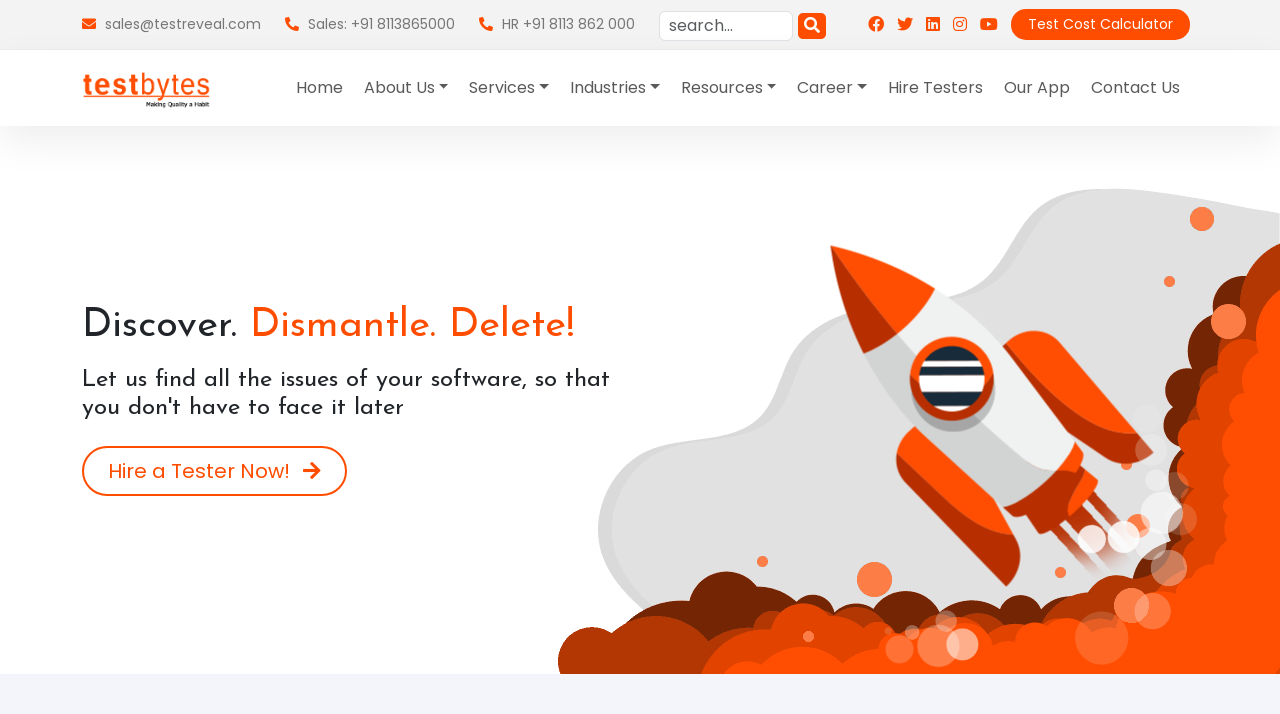

--- FILE ---
content_type: text/html; charset=utf-8
request_url: https://www.testbytes.net/blog/tag/app-uninstall/
body_size: 6190
content:
<!DOCTYPE html><html lang="en"><head><meta charSet="utf-8"/><meta name="viewport" content="width=device-width, initial-scale=1"/><meta http-equiv="Cache-Control" content="no-cache, no-store, must-revalidate"/><meta http-equiv="Pragma" content="no-cache"/><meta http-equiv="Expires" content="0"/><meta name="next-head-count" content="5"/><link rel="icon" href="/images/favicon.png" sizes="32x32"/><link href="https://cdnjs.cloudflare.com/ajax/libs/font-awesome/5.15.4/css/all.min.css" rel="stylesheet" crossorigin="anonymous"/><meta name="google-site-verification" content="1DJl9PAPUHmhDtwZ3BwZRsgLVnO_BeA_S0HY1CxWXMs"/><script>(function(w,d,s,l,i){w[l]=w[l]||[];w[l].push({'gtm.start':
                new Date().getTime(),event:'gtm.js'});var f=d.getElementsByTagName(s)[0],
                j=d.createElement(s),dl=l!='dataLayer'?'&l='+l:'';j.async=true;j.src=
                'https://www.googletagmanager.com/gtm.js?id='+i+dl;f.parentNode.insertBefore(j,f);
                })(window,document,'script','dataLayer','GTM-5HZTWDP');</script><link rel="preload" href="/_next/static/css/4bc40defdcfafb48.css" as="style"/><link rel="stylesheet" href="/_next/static/css/4bc40defdcfafb48.css" data-n-g=""/><noscript data-n-css=""></noscript><script defer="" nomodule="" src="/_next/static/chunks/polyfills-78c92fac7aa8fdd8.js"></script><script src="/_next/static/chunks/webpack-a707e99c69361791.js" defer=""></script><script src="/_next/static/chunks/framework-0d6ea1a7548c6e4f.js" defer=""></script><script src="/_next/static/chunks/main-43199843b5082ef0.js" defer=""></script><script src="/_next/static/chunks/pages/_app-ac00407998735b4c.js" defer=""></script><script src="/_next/static/chunks/6154-ea9081c5dbee9b0e.js" defer=""></script><script src="/_next/static/chunks/2669-caec52a0bcc7bfcf.js" defer=""></script><script src="/_next/static/chunks/1594-e7c46b49ab8a9409.js" defer=""></script><script src="/_next/static/chunks/pages/blog/tag/%5Bblogslug%5D-59422807dd83c0a2.js" defer=""></script><script src="/_next/static/ykv8My-0yjzqfP7aQICk2/_buildManifest.js" defer=""></script><script src="/_next/static/ykv8My-0yjzqfP7aQICk2/_ssgManifest.js" defer=""></script></head><body><div id="__next"><div class="customnavbar" id="customnavbar"><div class="desktop-topnav"><div class="container"><div class="d-flex"><ul class="d-flex align-items-center"><li class="me-4"><a href="mailto:sales@testreveal.com"><i class="fa fa-envelope"></i> sales@testreveal.com</a></li><li class="me-4"><a href="tel:+91 8113865000"><i class="fa fa-phone-alt"></i> Sales: +91 8113865000</a></li><li class="me-4"><a href="tel:+91 8113 862 000"><i class="fa fa-phone-alt"></i> HR +91 8113 862 000</a></li></ul><div class="search-from"><div class="blogright-sidebar"><div class=" searchcard-sidebar "><form><div class="d-flex"><div class="formsInp"><input type="text" class="form-control search-form" placeholder="search..." required=""/></div><div class="searchBtnmain"><button type="submit" class="searchBtn"><i class="fa fa-search"></i></button></div></div></form></div></div><div class="searchmodal-popup"><div class="searchmodal-popup-close"></div><div class="searchmodal-popup-inner"><div class="containerwrapper"><h4>Search Results for: <strong></strong></h4><div class="row"><h4>Loading...</h4></div></div></div></div></div><ul class="d-flex ms-auto align-items-center"><li class="me-2"><a href="https://www.facebook.com/TestbytesSoftwareTestingCompany/" target="_blank" class="fs-6 lh-1" rel="noreferrer"><i class="fab fa-facebook"></i></a></li><li class="me-2"><a href="https://twitter.com/testbytes" target="_blank" rel="noreferrer" class="fs-6 lh-1"><i class="fab fa-twitter"></i></a></li><li class="me-2"><a href="https://www.linkedin.com/company/3115043/" target="_blank" rel="noreferrer" class="fs-6 lh-1"><i class="fab fa-linkedin"></i></a></li><li class="me-2"><a href="https://www.instagram.com/testbytes_testing_company/" target="_blank" rel="noreferrer" class="fs-6 lh-1"><i class="fab fa-instagram"></i></a></li><li class="me-2"><a href="https://www.youtube.com/channel/UCS0vvkVPQgsj7ql9UKpSmGA" target="_blank" rel="noreferrer" class="fs-6 lh-1"><i class="fab fa-youtube"></i></a></li><li class="me-2"><a class="btn btn-primary py-1 px-3 btn-rounded" style="color:#fff" href="/test-cost-calculator/">Test Cost Calculator</a></li></ul></div></div></div><nav class="navbar navbar-expand-lg"><div class="container"><a class="navbar-brand" href="/"><img src="/images/tb--logo.png" alt="Testbytes"/></a><button class="navbar-toggler" type="button" data-bs-toggle="collapse" data-bs-target="#navbarSupportedContent" aria-controls="navbarSupportedContent" aria-expanded="false" aria-label="Toggle navigation"><span class="navbar-toggler-icon"></span></button><div class="collapse navbar-collapse" id="navbarSupportedContent"><ul class="navbar-nav ms-auto mb-2 mb-lg-0"><li class="nav-item"><a class="nav-link" href="/">Home</a></li><li class="nav-item dropdown"><a class="nav-link dropdown-toggle" role="button" data-bs-toggle="dropdown" aria-expanded="false" href="/about-us/">About Us</a><ul class="dropdown-menu"><li><a class="dropdown-item" href="/about-us/">Who We Are?</a></li><li><a class="dropdown-item" href="/faq/">FAQ</a></li><li><a class="dropdown-item" href="/software-testing-clients/">Clients</a></li><li><a class="dropdown-item" href="/why-testbytes/">Why Testbytes</a></li><li><a class="dropdown-item" href="/portfolio/">Portfolio</a></li></ul></li><li class="nav-item dropdown servicesdropdownmenudesktop"><a class="nav-link dropdown-toggle" role="button" data-bs-toggle="dropdown" aria-expanded="false" href="/blog/tag/[blogslug]/">Services</a><ul class="dropdown-menu"><div class="dropdown-menuservices"><div class="dropdown-menuservices-cols"><ul class="mb-4"><li><a class="fw-bold" href="/mobile-app-testing/?utm_source=testbytes_site&amp;utm_medium=header_menu_lp&amp;utm_campaign=Lead_gen">Mobile App Testing</a></li><li><a href="/mobile-app-testing/android-app-testing/">Android</a></li><li><a href="/mobile-app-testing/ipad-app-testing/">iPad</a></li><li><a href="/mobile-app-testing/windows-app-testing/">Windows</a></li><li><a href="/mobile-app-testing/iphone-app-testing/">iPhone</a></li><li><a class="fw-bold" href="/software-testing-services/game-testing/">Game Testing</a></li><li><a class="fw-bold" href="/test-management-services/">Test Management Services</a></li><li><a class="fw-bold" href="/qa-staffing-and-hiring/">QA Staffing and Hiring</a></li><li><a class="fw-bold" href="/automation-testing/">Automation Testing</a></li><li><a href="/webfunctional-automation-testing/">Web Functional Automation</a></li><li><a href="/webperformance-automation-testing/">Web Performance Automation</a></li><li><a href="/mobile-automation-testing/">Mobile Automation</a></li><li><a href="/continuous-integration-testing/">Continuous Integration Testing</a></li></ul></div><div class="dropdown-menuservices-cols"><ul><li><a class="fw-bold" href="/web-application-testing-services/">Web Application Testing</a></li><li><a class="fw-bold" href="/security-testing-services/">Security Testing</a></li><li><a href="/software-testing-services/penetration-testing-services/">Penetration Testing</a></li><li><a href="/vulnerability-scanning-services/">Vulnerability Scanning</a></li><li><a href="/security-scanning-services/">Security Scanning</a></li><li><a href="/risk-assessment-services/">Risk Assessment</a></li><li><a href="/security-auditing-services/">Security Auditing</a></li><li><a href="/source-code-audit/">Source Code Audit</a></li></ul></div><div class="dropdown-menuservices-cols"><ul><li><a class="fw-bold" href="/software-testing-services/performance-testing/">Software Performance Testing</a></li><li><a href="/load-testing/">Load Testing</a></li><li><a href="/stress-testing/">Stress Testing</a></li><li><a href="/endurance-testing/">Endurance Testing</a></li><li><a href="/scalability-testing/">Scalability Testing</a></li><li><a href="/volume-testing/">Volume Testing</a></li></ul></div><div class="dropdown-menuservices-cols"><ul><li><a class="fw-bold" href="/software-testing-services/functionality-testing/">Functionality Testing</a></li><li><a href="/unit-testing/">Unit Testing</a></li><li><a href="/software-testing-services/integration-testing-services/">Integration Testing</a></li><li><a href="/regression-testing/">Regression Testing</a></li><li><a href="/smoke-testing/">Smoke Testing</a></li><li><a href="/sanity-testing/">Sanity Testing</a></li><li><a href="/interface-testing/">Interface Testing</a></li><li><a href="/user-acceptance-testing/">User Acceptance</a></li><li><a href="/beta-testing/">Beta Testing</a></li></ul></div><div class="dropdown-menuservices-cols"><ul><li><a class="fw-bold" href="/browser-compatibility-testing/">Browser Compatibility</a></li><li><a href="/software-testing-services/usability-testing/">Usability</a></li><li><a href="/desktop-game-testing/">Desktop Game Testing</a></li><li><a href="/software-testing-services/localization-testing/">Localization Testing</a></li></ul></div></div></ul></li><li class="nav-item dropdown"><a class="nav-link dropdown-toggle" role="button" data-bs-toggle="dropdown" aria-expanded="false" href="/">Industries</a><ul class="dropdown-menu"><li><a class="dropdown-item" href="/ecommerce-testing-services/">Ecommerce Testing Services</a></li><li><a class="dropdown-item" href="/banking-application-testing/">Banking Application Testing</a></li><li><a class="dropdown-item" href="/elearning-application-testing/">E-learning Application Testing</a></li><li><a class="dropdown-item" href="/healthcare-app-testing/">Healthcare Application Testing</a></li></ul></li><li class="nav-item dropdown"><a class="nav-link dropdown-toggle" role="button" data-bs-toggle="dropdown" aria-expanded="false" href="/">Resources</a><ul class="dropdown-menu"><li><a class="dropdown-item" href="/resource/">View All Resources</a></li><li><a class="dropdown-item" href="/resources/infographics/">Infographics</a></li><li><a class="dropdown-item" href="/resources/video/">Video</a></li><li><a class="dropdown-item" href="/resources/pdf/">PDF</a></li><li><a class="dropdown-item" href="/resources/downloadable/">Downloadables</a></li><li><a class="dropdown-item" href="/software-testing-blog/">Blogs</a></li><li><a class="dropdown-item" href="/software-testing-events/">Software Testing Events</a></li><li><a class="dropdown-item" href="/speakers-list/">Testing event speakers list</a></li></ul></li><li class="nav-item dropdown"><a class="nav-link dropdown-toggle" role="button" data-bs-toggle="dropdown" aria-expanded="false" href="/">Career</a><ul class="dropdown-menu"><li><a class="dropdown-item" href="/career/">Join Us</a></li><li><a class="dropdown-item" href="/software-testing-help/">Software Testing Help</a></li><li><a class="dropdown-item" href="/category/expert-insights/">Expert Insights</a></li></ul></li><li class="nav-item"><a class="nav-link hireTesterModalBtn" href="/hire-a-tester/">Hire Testers</a></li><li class="nav-item"><a class="nav-link" href="/testing-cost-calculator-app/">Our App</a></li><li class="nav-item"><a class="nav-link" href="/contact-us/">Contact Us</a></li><li class="nav-item"><div class="nav-link main-sidebarmenu-btn"><i class="fa fa-bars"></i></div></li></ul></div></div></nav><div class="responsivemenuicon-btn"><div><i class="fa fa-bars"></i></div></div></div><div class="main-sidebarmenu"><div class="main-sidebarmenu-close"></div><div class="main-sidebarmenu-wrapper"><div class="main-sidebarmenu-rightnav"><nav class="navbar navbar-expand-lg"><div id="navbarSupportedContentSidebar"><ul class="navbar-nav me-auto mb-2 mb-lg-0"><li class="nav-item dropdown"><a class="nav-link dropdown-toggle" href="#" role="button" data-bs-toggle="dropdown" aria-expanded="false">About Us</a><ul class="dropdown-menu"><li><a class="dropdown-item" href="/about-us/">Who We Are?</a></li><li><a class="dropdown-item" href="/faq/">FAQ</a></li><li><a class="dropdown-item" href="/software-testing-clients/">Clients</a></li><li><a class="dropdown-item" href="/why-testbytes/">Why Testbytes</a></li><li><a class="dropdown-item" href="/portfolio/">Portfolio</a></li></ul></li><li class="nav-item dropdown"><a class="nav-link dropdown-toggle" role="button" data-bs-toggle="dropdown" aria-expanded="false">Services</a><ul class="dropdown-menu"><li><div class="entlabel-div"><label for="entlabel1">App Testing Services <i class="fa fa-angle-down ms-2"></i></label><input type="checkbox" class="entlabel" id="entlabel1"/><ul><li><a href="/mobile-app-testing/?utm_source=testbytes_site&amp;utm_medium=mobile_menu_lp&amp;utm_campaign=Lead_gen">Mobile App Testing</a></li><li><a href="/mobile-app-testing/android-app-testing/">Android</a></li><li><a href="/mobile-app-testing/ipad-app-testing/">iPad</a></li><li><a href="/mobile-app-testing/windows-app-testing/">Windows</a></li><li><a href="/mobile-app-testing/iphone-app-testing/">iPhone</a></li></ul></div></li><li><a class="dropdown-item" href="/software-testing-services/game-testing/">Game Testing</a></li><li><a class="dropdown-item" href="/test-management-services/">Test Management Services</a></li><li><a class="dropdown-item" href="/qa-staffing-and-hiring/">QA Staffing and Hiring</a></li><li><a class="dropdown-item" href="/automation-testing/">Automation Testing</a></li><li><div class="entlabel-div"><label for="entlabel2">Automation Testing <i class="fa fa-angle-down ms-2"></i></label><input type="checkbox" class="entlabel" id="entlabel2"/><ul><li><a href="/webfunctional-automation-testing/">Web Functional Automation</a></li><li><a href="/webperformance-automation-testing/">Web Performance Automation</a></li><li><a href="/mobile-automation-testing/">Mobile Automation</a></li><li><a href="/continuous-integration-testing/">Continuous Integration Testing</a></li></ul></div></li><li><a class="dropdown-item" href="/web-application-testing-services/">Web Application Testing</a></li><li><div class="entlabel-div"><label for="entlabel3">Security Testing <i class="fa fa-angle-down ms-2"></i></label><input type="checkbox" class="entlabel" id="entlabel3"/><ul><li><a href="/software-testing-services/security-testing-services/">Security Testing</a></li><li><a href="/software-testing-services/penetration-testing-services/">Penetration Testing</a></li><li><a href="/vulnerability-scanning-services/">Vulnerability Scanning</a></li><li><a href="/security-scanning-services/">Security Scanning</a></li><li><a href="/risk-assessment-services/">Risk Assessment</a></li><li><a href="/security-auditing-services/">Security Auditing</a></li><li><a href="/source-code-audit/">Source Code Audit</a></li></ul></div></li><li><div class="entlabel-div"><label for="entlabel3">Software Performance Testing <i class="fa fa-angle-down ms-2"></i></label><input type="checkbox" class="entlabel" id="entlabel3"/><ul><li><a href="/software-testing-services/performance-testing/">Software Performance Testing</a></li><li><a href="/load-testing/">Load Testing</a></li><li><a href="/stress-testing/">Stress Testing</a></li><li><a href="/endurance-testing/">Endurance Testing</a></li><li><a href="/scalability-testing/">Scalability Testing</a></li><li><a href="/volume-testing/">Volume Testing</a></li></ul></div></li><li><div class="entlabel-div"><label for="entlabel3">Functionality Testing <i class="fa fa-angle-down ms-2"></i></label><input type="checkbox" class="entlabel" id="entlabel3"/><ul><li><a href="/software-testing-services/functionality-testing/">Functionality Testing</a></li><li><a href="/unit-testing/">Unit Testing</a></li><li><a href="/software-testing-services/integration-testing-services/">Integration Testing</a></li><li><a href="/regression-testing/">Regression Testing</a></li><li><a href="/smoke-testing/">Smoke Testing</a></li><li><a href="/sanity-testing/">Sanity Testing</a></li><li><a href="/interface-testing/">Interface Testing</a></li><li><a href="/user-acceptance-testing/">User Acceptance</a></li><li><a href="/beta-testing/">Beta Testing</a></li></ul></div></li><li><div class="entlabel-div"><label for="entlabel3">Browser Compatibility <i class="fa fa-angle-down ms-2"></i></label><input type="checkbox" class="entlabel" id="entlabel3"/><ul><li><a href="/browser-compatibility-testing/">Browser Compatibility</a></li><li><a href="/software-testing-services/usability-testing/">Usability</a></li><li><a href="/desktop-game-testing/">Desktop Game Testing</a></li><li><a href="/software-testing-services/localization-testing/">Localization Testing</a></li></ul></div></li></ul></li><li class="nav-item dropdown"><a class="nav-link dropdown-toggle" href="#" role="button" data-bs-toggle="dropdown" aria-expanded="false">Industries</a><ul class="dropdown-menu"><li><a class="dropdown-item" href="/ecommerce-testing-services/">Ecommerce Testing Services</a></li><li><a class="dropdown-item" href="/banking-application-testing/">Banking Application Testing</a></li><li><a class="dropdown-item" href="/elearning-application-testing/">E-learning Application Testing</a></li><li><a class="dropdown-item" href="/healthcare-app-testing/">Healthcare Application Testing</a></li></ul></li><li class="nav-item dropdown"><a class="nav-link dropdown-toggle" href="#" role="button" data-bs-toggle="dropdown" aria-expanded="false">Resources</a><ul class="dropdown-menu"><li><a class="dropdown-item" href="/resource/">View All Resources</a></li><li><a class="dropdown-item" href="/resources/infographics/">Infographics</a></li><li><a class="dropdown-item" href="/resources/video/">Video</a></li><li><a class="dropdown-item" href="/resources/pdf/">PDF</a></li><li><a class="dropdown-item" href="/resources/downloadable/">Downloadables</a></li><li><a class="dropdown-item" href="/software-testing-blog/">Blogs</a></li><li><a class="dropdown-item" href="/software-testing-events/">Software Testing Events</a></li><li><a class="dropdown-item" href="/speakers-list/">Testing event speakers list</a></li></ul></li><li class="nav-item dropdown"><a class="nav-link dropdown-toggle" href="#" role="button" data-bs-toggle="dropdown" aria-expanded="false">Career</a><ul class="dropdown-menu"><li><a class="dropdown-item" href="/career/">Join Us</a></li><li><a class="dropdown-item" href="/software-testing-help/">Software Testing Help</a></li><li><a class="dropdown-item" href="/category/expert-insights/">Expert Insights</a></li></ul></li><li class="nav-item"><a class="nav-link" href="/testing-cost-calculator-app/">Our App</a></li><li class="nav-item"><a class="nav-link" href="/contact-us/">Contact Us</a></li></ul></div></nav></div></div></div><main id="main-layout"><div class="modal-in"><div class=""><div class="redbyte-model-body"><div class="redbyte-modal-content"><div class="redbytes-modal-header"><button type="button" class="btn-close btn-close" aria-label="Close" style="padding-left:30px"></button></div><div class="redbyte-modal-body"><div class="redbyte-model-contain"><div class="container"><div class="row"><div class="col-md-6"><div class="sec_tr"><div class="circle-pt"><img src="https://old.testbytes.net/wp-content/themes/testbytes/images/Manual-Testing-cost.png" alt=""/></div><h5>Wish to know Manual Testing cost?</h5><p class="circlepop">Try Our cost calculator that can give you an estimate</p><div class="circle-pt_a"><a class="tcc_link" href="https://www.testbytes.net/hire-a-tester">Try Now!</a></div></div></div><div class="col-md-6"><div class="sec_tr"><div class="circle-pt"><img src="https://wp.testbytes.net/wp-content/uploads/2023/09/Mobile-app-testing.png" alt=""/></div><h5>Are you in dark about the cost of your Mobile App QA?</h5><p>Try our mobile app testing <br/>calculator!</p><div class="circle-pt_a"><a class="mat_link" href="https://www.testbytes.net/mobile-app-testing/?utm_source=testbytes.net&amp;utm_medium=Header_Btn_MAT&amp;utm_campaign=Lead-Gen">Try Now!</a></div></div></div></div></div></div></div></div></div></div></div></main><div class="section footer-section"><div class="container"><div class="row"><div class="col-md-3"><h3 class="fs-4 txt-white"><strong>Overview</strong></h3><div class="overview-menu"><ul><li><a href="/">Home</a></li><li><a href="/about-us/">About Us </a></li><li><a href="/software-testing-services/">Software Testing Services</a></li><li><a href="/career/">Career</a></li><li><a href="/software-testing-blog/">Blog</a></li><li><a href="/software-testing-help/">Software Testing Help<!-- --> </a></li><li><a href="/software-testing-events/">Software Testing Events</a></li><li><a href="/terms-and-condition/">Terms and condition</a></li><li><a href="/privacy-policy-2/">Privacy Policy</a></li></ul><div class="Footer-btn"><a class="btn btn-transparent btn-rounded px-4" href="/hire-a-tester/">Hire Tester</a><a class="mb-4 btn btn-transparent btn-rounded btn-cal px-4" href="/test-cost-calculator/">Test Cost Calculator</a></div></div></div><div class="col-md-3"><h3 class="fs-4 txt-white"><strong>Services</strong></h3><div class="overview-menu"><ul><li><a href="/mobile-app-testing/?utm_source=testbytes_site&amp;utm_medium=footer_menu_lp&amp;utm_campaign=Lead_gen">Mobile App Testing</a></li><li><a href="/web-application-testing-services/">Web App Testing</a></li><li><a href="/software-testing-services/game-testing/">Game Testing</a></li><li><a href="/automation-testing/">Automation Testing</a></li><li><a href="/load-testing/">Load Testing</a></li><li><a href="/software-testing-services/security-testing-services/">Security Testing<!-- --> </a></li><li><a href="/software-testing-services/performance-testing/">Performance Testing</a></li></ul></div><h3 class="fs-4 txt-white mt-4"><strong>Industries</strong></h3><div class="overview-menu"><ul><li><a href="/ecommerce-testing-services/">Ecommerce Testing Services</a></li><li><a href="/banking-application-testing/">Banking Application Testing</a></li><li><a href="/elearning-application-testing/">E-learning Application Testing</a></li><li><a href="/healthcare-app-testing/">Healthcare Application Testing</a></li></ul></div></div><div class="col-md-3"><div class="footer-blog-section align-items-center"><h3 class="fs-4 txt-white mb-0"><strong>Our Blogs</strong></h3><a class="btn btn-transparent btn-rounded" href="/software-testing-blog/">459+ More Blogs</a></div><div class="footerblogrow"><div class="footerblogrow-column"><a href="/blog/white-box-testing/"><img src="/images/WhiteBoxTesting-Banner.jpg" class="footer-blog-img" alt="blog"/></a></div><div class="footerblogrow-column"><a href="/blog/selenium-ide/"><img src="/images/Selenium-IDE-Tutorial-For-beginners-1.jpg" class="footer-blog-img" alt="blog"/></a></div><div class="footerblogrow-column"><a href="/blog/website-testing/"><img src="/images/website-testing-2.jpg" class="footer-blog-img" alt="blog"/></a></div><div class="footerblogrow-column"><a href="/blog/what-is-play-testing/"><img src="/images/play-1.jpg" class="footer-blog-img" alt="blog"/></a></div></div><ul class="footersocial-links"><li><a href="https://www.facebook.com/TestbytesSoftwareTestingCompany/" target="_blank" rel="noreferrer"><i class="fab fa-facebook"></i></a></li><li><a href="https://www.instagram.com/testbytes_testing_company/" target="_blank" rel="noreferrer"><i class="fab fa-instagram"></i></a></li><li><a href="https://twitter.com/testbytes" target="_blank" rel="noreferrer"><i class="fab fa-twitter"></i></a></li><li><a href="https://in.pinterest.com/testbytes/" target="_blank" rel="noreferrer"><i class="fab fa-pinterest"></i></a></li><li><a href="https://www.quora.com/profile/Testbytes" target="_blank" rel="noreferrer"><i class="fab fa-quora"></i></a></li></ul><h3 class="fs-5 txt-white mt-5">Follow us on</h3><ul class="footersocial-links"><li><a href="https://in.linkedin.com/company/softwaretestingcompany" target="_blank" rel="noreferrer"><i class="fab fa-linkedin"></i></a></li><li><a href="https://www.youtube.com/channel/UCS0vvkVPQgsj7ql9UKpSmGA" target="_blank" rel="noreferrer"><i class="fab fa-youtube"></i></a></li></ul></div><div class="col-md-3"><h3 class="fs-4 txt-white mb-4"><strong>Contact Us</strong></h3><ul class="address-details-footer"><li><i class="fa fa-home"></i>Kalas road, Vishrantwadi,<br/> Pune, Maharashtra-411015</li><li><i class="fa fa-home"></i>65 Broadway Suite 1101, <br/>New York NY 10006</li><li><i class="fa fa-envelope"></i><a href="mailto:sales@testreveal.com">sales@testreveal.com</a></li><li><i class="fa fa-phone"></i><a href="tel:+91 8113865000">+91 8113865000</a></li></ul><form class="form needs-validation"><div class="row" id="innerFormMain"><div class="col-md-12"><div class="form-group my-2 has-validation"><div class="formicon"><i class="fa fa-user"></i></div><input required="" type="text" name="name" class="form-control mediaWay mb-3" placeholder="Enter your name"/></div><div class="form-group my-2 has-validation"><div class="formicon"><i class="fa fa-envelope"></i></div><input required="" name="email" type="email" class="form-control mediaWay mb-3" placeholder="Enter your email address"/><div class="invalid-feedback">Please enter valid email address</div></div><div class="form-group my-2 has-validation"><div class=" react-tel-input "><div class="special-label">Phone</div><input class="form-control " placeholder="Phone Number" type="tel" value="+91"/><div class="flag-dropdown "><div class="selected-flag" title="India: + 91" tabindex="0" role="button" aria-haspopup="listbox"><div class="flag in"><div class="arrow"></div></div></div></div></div></div><div class="form-group my-2 has-validation"><select class="form-control form_bgnd"><option disabled="" selected="">Subject</option></select></div><div class="form-group my-2 has-validation"><div class="formicon"><i class="fa fa-comment"></i></div><textarea required="" name="message" class="form-control mediaWay mb-3" rows="5" placeholder="Enter your Message..."></textarea><div class="invalid-feedback">Please enter message</div></div><div class="submitBtn"><button type="submit" class="btn btn-primary btn-rounded btn-lg fw-bold px-4
                ">Submit <i class="fa fa-arrow-right ms-1"></i></button><br/><p class="user-msg"></p><br/></div></div></div></form></div></div></div></div><div class="footer-copyright"><div class="container"><div class="row align-items-center"><div class="col-lg-6"><img src="/images/footer_logo.png" alt="Testbytes"/></div><div class="col-lg-6"><p class="mb-0">Copyright © <!-- -->2025<!-- --> | Digital Marketing by Jointviews</p></div></div></div></div><div class="fixedfooternavbar"><ul><li><a class="text-center" href="/contact-us/"><i class="fa fa-envelope"></i><span class="d-block">Mail</span></a></li><li><a class="text-center" href="/qa-staffing-and-hiring/"><i class="fa fa-user"></i><span class="d-block">Hire</span></a></li><li><a class="text-center" href="/test-cost-calculator/"><i class="fa fa-dollar-sign"></i><span class="d-block">Cost Calc.</span></a></li><li><a href="tel:+91 8113865000" class="text-center"><i class="fa fa-phone"></i><span class="d-block">Call Us</span></a></li></ul></div><a href="#" class="back-top-btn"></a><div id="whatsapp-chat-widget" class="whatsapp-chat-widget"><div id="wa-widget-send-button"><i class="fab fa-whatsapp wa-messenger-svg-whatsapp wh-svg-icon"></i></div></div></div><script id="__NEXT_DATA__" type="application/json">{"props":{"pageProps":{"postsinglepage":{"data":{"post":null},"extensions":{"debug":[{"type":"DEBUG_LOGS_INACTIVE","message":"GraphQL Debug logging is not active. To see debug logs, GRAPHQL_DEBUG must be enabled."}]}},"recentblogsdata":{"data":{"posts":{"nodes":[{"date":"2024-04-22T10:02:27","slug":"positive-and-negative-testing","title":"Positive Vs. Negative Testing: Examples, Difference \u0026 Importance","featuredImage":{"node":{"sourceUrl":"https://wp.testbytes.net/wp-content/uploads/2017/10/State-differences-between-Positive-and-Negative-Testing-2.jpg"}}},{"date":"2024-04-13T07:39:31","slug":"statement-coverage-testing","title":"What Is Statement Coverage Testing? Explained With Examples!","featuredImage":{"node":{"sourceUrl":"https://wp.testbytes.net/wp-content/uploads/2023/09/What-is-1-2.jpg"}}},{"date":"2024-04-02T08:04:50","slug":"automation-testing-questions-for-interview","title":"60 Important Automation Testing Interview Questions \u0026 Answers","featuredImage":{"node":{"sourceUrl":"https://wp.testbytes.net/wp-content/uploads/2020/06/Interview-questions-for-automation-tester-job-1.jpg"}}},{"date":"2024-03-19T06:56:31","slug":"verification-and-validation","title":"Verification vs. Validation: Key Differences and Why They Matter","featuredImage":{"node":{"sourceUrl":"https://wp.testbytes.net/wp-content/uploads/2018/04/Verification-2.png"}}},{"date":"2024-03-18T03:20:41","slug":"compatibility-testing","title":"What is Compatibility Testing? Example Test Cases Included!","featuredImage":{"node":{"sourceUrl":"https://wp.testbytes.net/wp-content/uploads/2017/10/What-is-compatibility-testing-with-examples-1.jpg"}}}]}},"extensions":{"debug":[{"type":"DEBUG_LOGS_INACTIVE","message":"GraphQL Debug logging is not active. To see debug logs, GRAPHQL_DEBUG must be enabled."}]}},"leftBlogData":{"data":{"categories":{"nodes":[{"name":"AI Software Testing","slug":"ai-software-testing","count":1},{"name":"Android App Testing","slug":"android-app-testing-blog","count":15},{"name":"App Automation Testing","slug":"app-automation-testing","count":4},{"name":"App Beta Testing","slug":"app-beta-testing","count":1},{"name":"App Compatibility Testing","slug":"app-compatibility-testing","count":null},{"name":"App Functional Testing","slug":"app-functional-testing","count":7},{"name":"App Game Testing","slug":"app-game-testing","count":6},{"name":"App Installation Testing","slug":"app-installation-testing","count":3},{"name":"App Localization Testing","slug":"app-localization-testing","count":3},{"name":"App Manual Testing","slug":"app-manual-testing","count":2}]}},"extensions":{"debug":[{"type":"DEBUG_LOGS_INACTIVE","message":"GraphQL Debug logging is not active. To see debug logs, GRAPHQL_DEBUG must be enabled."}]}}},"__N_SSG":true},"page":"/blog/tag/[blogslug]","query":{"blogslug":"app-uninstall"},"buildId":"ykv8My-0yjzqfP7aQICk2","isFallback":false,"gsp":true,"customServer":true,"scriptLoader":[]}</script><noscript><iframe src="https://www.googletagmanager.com/ns.html?id=GTM-5HZTWDP" height="0" width="0" style="display: none; visibility: hidden;" /></noscript></body></html>

--- FILE ---
content_type: application/javascript; charset=UTF-8
request_url: https://www.testbytes.net/_next/static/chunks/pages/%5Bpageslug%5D-6e5f2cfe54b5ebca.js
body_size: 1117
content:
(self.webpackChunk_N_E=self.webpackChunk_N_E||[]).push([[1724],{2108:function(e,t,a){(window.__NEXT_P=window.__NEXT_P||[]).push(["/[pageslug]",function(){return a(5784)}])},5784:function(e,t,a){"use strict";a.r(t),a.d(t,{__N_SSG:function(){return p},default:function(){return d}});var s=a(5893),n=a(7294),o=a(9008),l=a.n(o);a(4298),a(1082),a(7890),a(1280),a(1664),a(3150);var r=a(1163);function i(e){let t=(0,r.useRouter)();var a=t.asPath;null==e.pagepaths.data.page&&(0,n.useEffect)(()=>{t.push("/blog".concat(a))})}var c=a(7908),p=!0;function d(e){var t,a,n,o;let{AllsinglePageList:p}=e;(0,r.useRouter)();let{asPath:d,pathname:u}=(0,r.useRouter)();return null===p.data.page?(0,s.jsx)(i,{pagepaths:p}):(0,s.jsxs)(s.Fragment,{children:[(0,s.jsxs)(l(),{children:[(0,s.jsx)("title",{children:p.data.page.seo.title}),(0,s.jsx)("meta",{name:"deScription",content:p.data.page.seo.metaDesc}),(0,s.jsx)("link",{rel:"canonical",href:"https://www.testbytes.net/".concat(p.data.page.slug,"/")}),(0,s.jsx)("meta",{name:"image",property:"og:image",content:"/images/TestBytes_OG.jpg"}),(0,s.jsx)("meta",{property:"og:type",content:"website"}),(0,s.jsx)("meta",{property:"og:title",content:p.data.page.seo.title,className:"yoast-seo-meta-tag"}),(0,s.jsx)("meta",{property:"og:deScription",content:p.data.page.seo.metaDesc,className:"yoast-seo-meta-tag"}),(0,s.jsx)("meta",{property:"og:url",content:"https://www.testbytes.net/".concat(p.data.page.slug),className:"yoast-seo-meta-tag"}),(0,s.jsx)("meta",{property:"og:site_name",content:"Testbytes",className:"yoast-seo-meta-tag"}),(0,s.jsx)("link",{rel:"stylesheet",href:"https://wp.testbytes.net/wp-content/uploads/elementor/css/post-".concat(p.data.page.pageId,".css"),media:"all"})]}),(0,s.jsx)("div",{className:"innerpages-contentsdata",children:(null==p?void 0:null===(a=p.data)||void 0===a?void 0:null===(t=a.page)||void 0===t?void 0:t.content)!==null&&(0,s.jsx)("div",{dangerouslySetInnerHTML:{__html:"".concat(null==p?void 0:null===(o=p.data)||void 0===o?void 0:null===(n=o.page)||void 0===n?void 0:n.content)}})}),"qa-staffing-and-hiring"==p.data.page.slug&&(0,s.jsx)("div",{className:"popupformbanner",children:(0,s.jsx)("div",{className:"offset-lg-1 col-lg-10",children:(0,s.jsxs)("div",{className:"popupformbanner-inner",children:[(0,s.jsx)("h5",{className:"fw-bold text-white",children:"Take Our 3-Day Risk-Free Trial Before Onboarding​"}),(0,s.jsx)("h6",{className:"fs-3 mb-4 text-white",children:"Before all, avail our free consultation and evaluation!"}),(0,s.jsx)(c.Z,{})]})})})]})}}},function(e){e.O(0,[6154,2669,1594,9774,2888,179],function(){return e(e.s=2108)}),_N_E=e.O()}]);

--- FILE ---
content_type: application/javascript; charset=UTF-8
request_url: https://www.testbytes.net/_next/static/chunks/pages/mobile-app-testing-53fdb4de025f9ad8.js
body_size: 1785
content:
(self.webpackChunk_N_E=self.webpackChunk_N_E||[]).push([[4890],{85:function(e,s,t){(window.__NEXT_P=window.__NEXT_P||[]).push(["/mobile-app-testing",function(){return t(9888)}])},9888:function(e,s,t){"use strict";t.r(s);var a=t(5893),o=t(9008),n=t.n(o),c=t(7294);t(1664);var r=t(1163);s.default=function(){let e=(0,r.useRouter)(),[s,t]=(0,c.useState)(!1),[o,i]=(0,c.useState)([]),[l,m]=(0,c.useState)("");console.log("useDomainList",o),(0,c.useEffect)(()=>{let s=e.asPath;sessionStorage.setItem("utm_code",s);let t=sessionStorage.otherTextValue?sessionStorage.otherTextValue:"";m(t)},[]),(0,c.useEffect)(()=>{let e=async()=>{try{let e=await fetch("https://api.testreveal.com:3013/api/test-cost-calculator/getClientLocation");if(!e.ok)throw Error("Network response was not ok");let s=await e.json();console.log("Location Result",s),"undefined"!=typeof sessionStorage&&(sessionStorage.setItem("County_Name",s.country_name||""),sessionStorage.setItem("County_Code",s.location.calling_code||""),sessionStorage.setItem("Region_City",s.city||""),sessionStorage.setItem("Region_name",s.region_name||""),sessionStorage.setItem("Curreny_code",s.currency.code||""),sessionStorage.setItem("Curreny_Name",s.currency.name||""),sessionStorage.setItem("Curreny_plural",s.currency.plural||""),sessionStorage.setItem("Curreny_symbol",s.currency.symbol||""),sessionStorage.setItem("Curreny_symbol_native",s.currency.symbol_native||""))}catch(e){console.log("error->",e)}};e()},[]);let d=(0,c.useMemo)(()=>{if("undefined"!=typeof sessionStorage){let e=sessionStorage.getItem("selectedCategory");return!!e&&e}},[s]),u=e=>{sessionStorage.setItem("selectedCategory",e.target.value),t(!s)};return(0,c.useEffect)(()=>{let e=async()=>{try{let e=await fetch("https://api.testreveal.com:3013/api/mobile-test-cost-calculator/get-domain-list"),s=await e.json();i(s.data)}catch(e){console.error("Error fetching data:",e)}};e()},[]),(0,a.jsxs)(a.Fragment,{children:[(0,a.jsxs)(n(),{children:[(0,a.jsx)("meta",{name:"robots",content:"index, follow"}),(0,a.jsx)("title",{children:"Mobile App Test Cost Calculator | Mobile App Testing Company"}),(0,a.jsx)("meta",{name:"description",content:"App Test Cost Calculator, a game-changer in software testing estimation. Say goodbye to endless meetings and inaccurate guesses. It just takes only few seconds to calculate your app development cost click here"}),(0,a.jsx)("meta",{property:"og:locale",content:"en_US"}),(0,a.jsx)("meta",{property:"og:type",content:"article"}),(0,a.jsx)("meta",{property:"og:title",content:"Mobile App Test Cost Calculator | Mobile App Testing Company"}),(0,a.jsx)("meta",{property:"og:description",content:"App Test Cost Calculator, a game-changer in software testing estimation. Say goodbye to endless meetings and inaccurate guesses. It just takes only few seconds to calculate your app development cost click here"}),(0,a.jsx)("meta",{property:"og:url",content:"https://testbytes.net/mobile-app-testing/"}),(0,a.jsx)("meta",{property:"og:site_name",content:"Testbytes"}),(0,a.jsx)("meta",{property:"article:publisher",content:"https://www.facebook.com/TestbytesSoftwareTestingCompany/"}),(0,a.jsx)("meta",{name:"twitter:card",content:"summary_large_image"}),(0,a.jsx)("meta",{name:"twitter:site",content:"@testbytes"})]}),(0,a.jsx)("div",{className:"mobile-test-cost",children:(0,a.jsx)("div",{className:"container",children:(0,a.jsx)("div",{className:"row justify-content-center",children:(0,a.jsxs)("div",{className:"col-md-8 bg-class",children:[(0,a.jsx)("h1",{children:"Mobile Test Cost Calculator"}),(0,a.jsx)("div",{className:"brd-line"}),(0,a.jsxs)("div",{className:"section-arrow",children:[(0,a.jsx)("p",{className:"count",children:"1/7"}),(0,a.jsx)("div",{className:"dot-line",children:(0,a.jsxs)("ul",{children:[(0,a.jsx)("li",{children:(0,a.jsx)("span",{className:"active-list"})}),(0,a.jsx)("li",{children:(0,a.jsx)("span",{className:""})}),(0,a.jsx)("li",{children:(0,a.jsx)("span",{className:""})}),(0,a.jsx)("li",{children:(0,a.jsx)("span",{className:""})}),(0,a.jsx)("li",{children:(0,a.jsx)("span",{className:""})}),(0,a.jsx)("li",{children:(0,a.jsx)("span",{className:""})}),(0,a.jsx)("li",{children:(0,a.jsx)("span",{className:""})})]})})]}),(0,a.jsx)("div",{className:"container",children:(0,a.jsxs)("div",{className:"row",children:[(0,a.jsx)("h3",{children:"Please select the domain on which your application is based "}),(0,a.jsx)("br",{}),o&&o.map((e,s)=>(0,a.jsx)("div",{className:"col-sm-6",children:(0,a.jsxs)("div",{className:"_3cc-f0",children:[(0,a.jsx)("input",{type:"radio",id:"radio0".concat(s),name:"category",value:e.d_slug,onChange:u,checked:d==e.d_slug}),(0,a.jsx)("label",{htmlFor:"radio0".concat(s),children:(0,a.jsxs)("div",{className:"_rbf",children:[(0,a.jsx)("div",{className:"_ricon _ricon-a"}),(0,a.jsx)("p",{children:e.d_name})]})})]})},e.d_name)),"others"==d&&(0,a.jsx)("div",{className:"col-sm-6",children:(0,a.jsx)("div",{className:"_3cc-f0",children:(0,a.jsx)("input",{type:"text",id:"",class:"form-control",required:!0,placeholder:"Type your specific domain",value:l,onChange:e=>m(e.target.value)})})}),(0,a.jsx)("div",{className:"btn-area",children:(0,a.jsxs)("button",{onClick:()=>{d?(e.push("/mobile-app-testing/step2/"),sessionStorage.setItem("otherTextValue",l)):alert("Please select feature")},className:"btn btn-default btn-rounded btn-lg px-4 fs-5 fw-600",children:["Next ",(0,a.jsx)("i",{className:"fa fa-arrow-right ms-2"})]})})]})})]})})})})]})}}},function(e){e.O(0,[9774,2888,179],function(){return e(e.s=85)}),_N_E=e.O()}]);

--- FILE ---
content_type: application/javascript; charset=UTF-8
request_url: https://www.testbytes.net/_next/static/chunks/pages/contact-us-e8b6b0327af383f3.js
body_size: 4158
content:
(self.webpackChunk_N_E=self.webpackChunk_N_E||[]).push([[8455],{6008:function(e,t,s){(window.__NEXT_P=window.__NEXT_P||[]).push(["/contact-us",function(){return s(3926)}])},9406:function(e,t,s){"use strict";var a=s(5893);s(7294);var n=s(5697),r=s.n(n);let i=e=>{let{embedId:t}=e;return(0,a.jsx)("div",{className:"video-responsive",children:(0,a.jsx)("iframe",{width:"100%",height:"400",src:"https://www.youtube.com/embed/".concat(t,"&autoplay=1"),srcDoc:"<style>*{padding:0;margin:0;overflow:hidden}html,body{height:100%}img,span{position:absolute;width:100%;top:0;bottom:0;margin:auto}span{height:1.5em;text-align:center;font:48px/1.5 sans-serif;color:white;text-shadow:0 0 0.5em black}</style><a href=https://www.youtube.com/embed/TQEdWTGHb2w?autoplay=1><img src=/images/youtube-thumbnail.jpg alt='Do not let Bugs destroy your software! Let us fix it'><span style='display: inline-block; background: red; color: #fff; width: 100px; border-radius: 20px; margin-left: auto; margin-right: auto; left: 0; right: 0; opacity: 0.9;'>▶</span></a>",frameBorder:"0",allow:"accelerometer; autoplay; encrypted-media; gyroscope; picture-in-picture",allowFullScreen:!0,title:"Do not let Bugs destroy your software! Let us fix it"})})};i.propTypes={embedId:r().string.isRequired},t.Z=i},3926:function(e,t,s){"use strict";s.r(t),s.d(t,{default:function(){return m}});var a=s(5893),n=s(7294),r=s(9008),i=s.n(r),c=s(1664),o=s.n(c);s(7677),s(7273),s(9406),s(7908);var l=s(1163),d=s(7555),p=s.n(d);function h(){let[e,t]=(0,n.useState)(!1),s=(0,l.useRouter)(),r=(0,l.useRouter)(),i=s.pathname,c=r.query.utm_source,o=s.query.pageslug,[d,h]=(0,n.useState)(""),[m,u]=(0,n.useState)(""),[g,y]=(0,n.useState)(""),[j,x]=(0,n.useState)(""),[f,w]=(0,n.useState)(!1),[b,v]=(0,n.useState)(""),[_,N]=(0,n.useState)(),[k,S]=(0,n.useState)(),[T,C]=(0,n.useState)(""),[E,O]=(0,n.useState)(""),[P,q]=(0,n.useState)(!1),[U,R]=(0,n.useState)(""),[A,I]=(0,n.useState)(""),L=/^[a-zA-Z\s]*$/;(0,n.useEffect)(()=>{(async function(){try{var e,t,s;let a=await fetch("https://wp.redbytes.in/graphql",{method:"POST",headers:{"Content-Type":"application/json"},body:JSON.stringify({query:"\n            query NewQuery {\n              contactformdropdowns(first: 50) {\n                nodes {\n                  title\n                  contacformdropdownredio {\n                    contacformdropdownredio\n                  }\n                }\n              }\n            }\n            "})}),n=await a.json(),r=null==n?void 0:null===(s=n.data)||void 0===s?void 0:null===(t=s.contactformdropdowns)||void 0===t?void 0:null===(e=t.nodes)||void 0===e?void 0:e.filter(e=>"testbytes.net"==e.title);console.log("fiterDRArray",r),S(r[0].contacformdropdownredio)}catch(e){console.error("Error fetching data:",e)}})()},[]),(0,n.useEffect)(()=>{let e=async()=>{try{let e=await fetch("https://api.ipify.org?format=json"),t=await e.json(),s=await fetch("https://api.ipstack.com/".concat(t.ip,"?access_key=82ef51789ae7b253f10d71b6885bade5")),a=await s.json();N(a)}catch(e){console.error(e)}};e()},[]);let B=async e=>{if(e.preventDefault(),d.match(L))I("");else{I("Please enter a valid name");return}t(!0),v("Loading......."),await fetch("https://phonebook.redbytes.in/api/create_email_inquiry/",{method:"POST",headers:{Accept:"application/json","Content-Type":"application/json"},body:JSON.stringify({user_name:d,user_mail:m,user_location:_?_.city:"Na",page_location:o||i,user_mobile:g,user_message:j,user_subject:"".concat(U),inquiry_through:c||"contact_form_btn",website_source:"testbytes.net",apikey:"7dac0fcac909b349"})}).then(e=>{200===e.status?D():(console.log("Something went wrong...please check"),w(!1))}).catch(e=>console.log(e))},D=async()=>{try{let e=await fetch("https://costcalculator.redbytes.in:3012/send-feedback-mail",{method:"POST",headers:{"Content-Type":"application/json"},body:JSON.stringify({name:d,email:m,pageURL:"testbytes.net"})});await e.json(),v("Check You Email"),r.push("/thank-you")}catch(e){console.error("Error:",e)}};return(0,a.jsx)(a.Fragment,{children:(0,a.jsx)("form",{onSubmit:e=>B(e),className:"form needs-validation",children:(0,a.jsx)("div",{className:"row",id:"innerFormMain",children:(0,a.jsxs)("div",{className:"col-md-12",children:[(0,a.jsxs)("div",{className:"form-group my-2 has-validation",children:[(0,a.jsx)("div",{className:"formicon",children:(0,a.jsx)("i",{className:"fa fa-user"})}),(0,a.jsx)("input",{required:!0,type:"text",name:"name",onChange:e=>h(e.target.value),className:"form-control mediaWay mb-3",placeholder:"Enter your name"})]}),A&&(0,a.jsx)("p",{style:{color:"red",fontSize:12,textAlign:"left"},children:A}),(0,a.jsxs)("div",{className:"form-group my-2 has-validation",children:[(0,a.jsx)("div",{className:"formicon",children:(0,a.jsx)("i",{className:"fa fa-envelope"})}),(0,a.jsx)("input",{required:!0,name:"email",onChange:e=>u(e.target.value),type:"email",className:"form-control mediaWay mb-3",placeholder:"Enter your email address"}),(0,a.jsx)("div",{className:"invalid-feedback",children:"Please enter valid email address"})]}),(0,a.jsx)("div",{className:"form-group my-2 has-validation",children:(0,a.jsx)(p(),{country:_?_.country_code.toLowerCase():"",enableSearch:!0,type:"text",id:"phonefield",name:"phonefield","aria-describedby":"inputGroupPrepend",onChange:e=>y(e),placeholder:"Phone Number",required:!0})}),(0,a.jsxs)("div",{className:"form-group my-2 has-validation",children:[(0,a.jsxs)("select",{className:"form-control form_bgnd",onChange:e=>{let t=e.target.value;O(t),"Other"===t?q(!0):(q(!1),R(e.target.value))},children:[(0,a.jsx)("option",{selected:!0,disabled:!0,children:"Subject"}),null==k?void 0:k.contacformdropdownredio.map((e,t)=>(0,a.jsx)("option",{value:e,children:e},t))]}),P&&(0,a.jsx)("input",{type:"text",className:"form-control other-sbj form-group my-2 has-validation",placeholder:"Enter other subject",value:U,onChange:e=>{R(e.target.value)}})]}),(0,a.jsxs)("div",{className:"form-group my-2 has-validation",children:[(0,a.jsx)("div",{className:"formicon",children:(0,a.jsx)("i",{className:"fa fa-comment"})}),(0,a.jsx)("textarea",{required:!0,name:"message",onChange:e=>x(e.target.value),className:"form-control mediaWay mb-3",rows:"5",placeholder:"Enter your Message..."}),(0,a.jsx)("div",{className:"invalid-feedback",children:"Please enter message"})]}),(0,a.jsxs)("div",{className:"submitBtn",children:[(0,a.jsxs)("button",{type:"submit",className:"btn btn-primary btn-rounded btn-lg fw-bold px-4\n                ".concat(!0==e?"disabled":""),children:["Submit ",(0,a.jsx)("i",{className:"fa fa-arrow-right ms-1"})]}),(0,a.jsx)("br",{}),(0,a.jsx)("p",{className:"user-msg-2",children:b})]})]})})})})}function m(){return(0,a.jsxs)(a.Fragment,{children:[(0,a.jsxs)(i(),{children:[(0,a.jsx)("title",{children:"Contact Us | Testbytes | Software Testing Company"}),(0,a.jsx)("meta",{name:"description",content:"Contact us for any questions regarding our software testing services. Make sure your software is bug free with Testbytes software testing company."}),(0,a.jsx)("meta",{name:"image",property:"og:image",content:"/images/TestBytes_OG.jpg"}),(0,a.jsx)("meta",{property:"og:url",content:"https://www.testbytes.net/contact-us/"}),(0,a.jsx)("meta",{property:"og:type",content:"website"}),(0,a.jsx)("meta",{property:"og:title",content:"Contact Us | Testbytes | Software Testing Company"}),(0,a.jsx)("meta",{property:"og:description",content:"Contact us for any questions regarding our software testing services. Make sure your software is bug free with Testbytes software testing company."})]}),(0,a.jsx)("div",{className:"innerpages-maintop-banner",children:(0,a.jsx)("div",{className:"container",children:(0,a.jsxs)("div",{className:"row",children:[(0,a.jsx)("div",{className:"col-lg-6",children:(0,a.jsx)("div",{className:"innerpages-maintop-banner-imgwith-mask",children:(0,a.jsx)("div",{children:(0,a.jsx)("img",{src:"https://wp.testbytes.net/wp-content/uploads/2023/08/ut_img.png",alt:""})})})}),(0,a.jsxs)("div",{className:"col-lg-5",children:[(0,a.jsx)("h3",{className:"text-center",children:"Share your requirements with us, our sales engineer will get back to you asap."}),(0,a.jsx)(h,{})]})]})})}),(0,a.jsx)("div",{class:"contact_details",children:(0,a.jsx)("div",{class:"container",children:(0,a.jsxs)("div",{class:"row",children:[(0,a.jsx)("div",{class:"col-sm-4",children:(0,a.jsx)("div",{class:"contact_item",children:(0,a.jsxs)(o(),{href:"mailto:sales@testreveal.com",children:[(0,a.jsx)("img",{src:"https://wp.testbytes.net/wp-content/themes/testbyteswp-backend/images/mail-id.png",alt:""}),(0,a.jsxs)("div",{class:"contact_item1",children:[(0,a.jsx)("h4",{children:"E-MAIL US"}),(0,a.jsx)("p",{children:"sales@testreveal.com"})]})]})})}),(0,a.jsx)("div",{class:"col-sm-4",children:(0,a.jsx)(o(),{href:"tel:+91 8113865000",children:(0,a.jsxs)("div",{class:"contact_item",children:[(0,a.jsx)("img",{src:"https://wp.testbytes.net/wp-content/themes/testbyteswp-backend/images/phone.png",alt:""}),(0,a.jsxs)("div",{class:"contact_item1",children:[(0,a.jsx)("h4",{children:"PHONE"}),(0,a.jsx)("p",{children:"+91 8113865000 "})]})]})})}),(0,a.jsx)("div",{class:"col-sm-4",children:(0,a.jsx)(o(),{href:"https://api.whatsapp.com/send?phone=918113865000&text=Hi, Testbytes Team",children:(0,a.jsxs)("div",{class:"contact_item",children:[(0,a.jsx)("img",{src:"https://wp.testbytes.net/wp-content/themes/testbyteswp-backend/images/whatsapp.png",alt:""}),(0,a.jsxs)("div",{class:"contact_item1",children:[(0,a.jsx)("h4",{children:"whatsapp"}),(0,a.jsx)("p",{children:" 811 386 5000"})]})]})})})]})})}),(0,a.jsx)("div",{className:"address_details",children:(0,a.jsxs)("div",{class:"container",children:[(0,a.jsx)("h2",{children:"Our Offices"}),(0,a.jsxs)("div",{class:"row",children:[(0,a.jsx)("div",{class:"col-md-6",children:(0,a.jsxs)("div",{class:"row",children:[(0,a.jsx)("div",{class:"col-md-6",children:(0,a.jsx)("div",{class:"img_wrapper",children:(0,a.jsx)("img",{src:"https://wp.testbytes.net/wp-content/uploads/2023/09/taj.jpg",alt:""})})}),(0,a.jsx)("div",{class:"col-md-6",children:(0,a.jsxs)("div",{class:"img_wrapper conatct_flag",children:[(0,a.jsxs)("h3",{children:[(0,a.jsx)("img",{src:"https://wp.testbytes.net/wp-content/uploads/2023/09/indian-flag-png.png",alt:"India-image"})," ","India"]}),(0,a.jsxs)("p",{children:["Kalas road, Vishrantwadi, ",(0,a.jsx)("br",{}),"Pune, Maharashtra-411015"]}),(0,a.jsxs)("p",{class:"ml_det",children:[(0,a.jsx)("i",{class:"fa fa-envelope"})," sales@testreveal.com"]}),(0,a.jsxs)("p",{class:"ml_det",children:[(0,a.jsx)("i",{class:"fa fa-phone"})," +91 8113865000"," "]})]})})]})}),(0,a.jsx)("div",{class:"col-md-6",children:(0,a.jsxs)("div",{class:"row",children:[(0,a.jsx)("div",{class:"col-md-6",children:(0,a.jsx)("div",{class:"img_wrapper",children:(0,a.jsx)("img",{src:"https://wp.testbytes.net/wp-content/uploads/2023/09/white-house.jpg",alt:""})})}),(0,a.jsx)("div",{class:"col-md-6",children:(0,a.jsxs)("div",{class:"img_wrapper conatct_flag",children:[(0,a.jsxs)("h3",{children:[(0,a.jsx)("img",{src:"https://wp.testbytes.net/wp-content/uploads/2023/09/USA-flag.jpg",alt:"UK-image"})," ","USA"]}),(0,a.jsxs)("p",{children:["65 Broadway Suite 1101,",(0,a.jsx)("br",{})," New York NY 10006"]}),(0,a.jsxs)("p",{class:"ml_det",children:[(0,a.jsx)("i",{class:"fa fa-envelope"})," sales@testreveal.com"]}),(0,a.jsxs)("p",{class:"ml_det",children:[(0,a.jsx)("i",{class:"fa fa-phone"})," +91 8113865000"]})]})})]})})]}),(0,a.jsx)("div",{class:"row",children:(0,a.jsx)("div",{class:"col-md-12",children:(0,a.jsxs)("div",{class:"social_med_07",children:[(0,a.jsx)("h4",{children:"Stay connected with us"}),(0,a.jsx)("a",{href:"https://www.facebook.com/TestbytesSoftwareTestingCompany/",target:"_blank",children:(0,a.jsx)("img",{src:"https://wp.testbytes.net/wp-content/themes/testbyteswp-backend/images/Facebook.png",alt:""})}),(0,a.jsx)("a",{href:"https://www.linkedin.com/company/testbytes/",target:"_blank",children:(0,a.jsx)("img",{src:"https://wp.testbytes.net/wp-content/themes/testbyteswp-backend/images/linkedln.png",alt:""})}),(0,a.jsx)("a",{href:"https://www.linkedin.com/company/testbytes/",target:"_blank",children:(0,a.jsx)("img",{src:"https://wp.testbytes.net/wp-content/themes/testbyteswp-backend/images/linkedln.png",alt:""})}),(0,a.jsx)("a",{href:"https://www.youtube.com/channel/UCS0vvkVPQgsj7ql9UKpSmGA",target:"_blank",children:(0,a.jsx)("img",{src:"https://wp.testbytes.net/wp-content/themes/testbyteswp-backend/images/youtube.png",alt:""})}),(0,a.jsx)("a",{href:"https://in.pinterest.com/testbytes/",target:"_blank",children:(0,a.jsx)("img",{src:"https://wp.testbytes.net/wp-content/themes/testbyteswp-backend/images/pinterest.png",alt:""})}),(0,a.jsx)("a",{href:"https://www.instagram.com/testbytes_testing_company/",target:"_blank",children:(0,a.jsx)("img",{src:"https://wp.testbytes.net/wp-content/themes/testbyteswp-backend/images/instagram.png",alt:""})})]})})})]})})]})}},2703:function(e,t,s){"use strict";var a=s(414);function n(){}function r(){}r.resetWarningCache=n,e.exports=function(){function e(e,t,s,n,r,i){if(i!==a){var c=Error("Calling PropTypes validators directly is not supported by the `prop-types` package. Use PropTypes.checkPropTypes() to call them. Read more at http://fb.me/use-check-prop-types");throw c.name="Invariant Violation",c}}function t(){return e}e.isRequired=e;var s={array:e,bigint:e,bool:e,func:e,number:e,object:e,string:e,symbol:e,any:e,arrayOf:t,element:e,elementType:e,instanceOf:t,node:e,objectOf:t,oneOf:t,oneOfType:t,shape:t,exact:t,checkPropTypes:r,resetWarningCache:n};return s.PropTypes=s,s}},5697:function(e,t,s){e.exports=s(2703)()},414:function(e){"use strict";e.exports="SECRET_DO_NOT_PASS_THIS_OR_YOU_WILL_BE_FIRED"}},function(e){e.O(0,[4795,9774,2888,179],function(){return e(e.s=6008)}),_N_E=e.O()}]);

--- FILE ---
content_type: application/javascript; charset=UTF-8
request_url: https://www.testbytes.net/_next/static/chunks/pages/blog/%5Bblogslug%5D-447ab809f53078b0.js
body_size: 1219
content:
(self.webpackChunk_N_E=self.webpackChunk_N_E||[]).push([[5088],{5595:function(t,e,s){(window.__NEXT_P=window.__NEXT_P||[]).push(["/blog/[blogslug]",function(){return s(715)}])},715:function(t,e,s){"use strict";s.r(e),s.d(e,{__N_SSG:function(){return p},default:function(){return u}});var n=s(5893),a=s(7294),o=s(9008),l=s.n(o);s(4298);var r=s(1082),c=s(7890),i=s(1280),d=s(1664),m=s.n(d);s(3150);var g=s(1163),p=!0;function u(t){let{postsinglepage:e,recentblogsdata:s}=t,o=(0,g.useRouter)();if(null!==e.data.post)return(0,n.jsxs)(n.Fragment,{children:[(0,n.jsxs)(l(),{children:[(0,n.jsx)("title",{children:e.data.post.title}),(0,n.jsx)("meta",{name:"robots",content:"index, follow"}),(0,n.jsx)("meta",{name:"description",content:e.data.post.seo.metaDesc}),(0,n.jsx)("link",{rel:"canonical",href:"https://www.testbytes.net/blog/".concat(e.data.post.slug,"/")}),(0,n.jsx)("meta",{property:"og:locale",content:"en_US"}),(0,n.jsx)("meta",{property:"og:type",content:"website"}),(0,n.jsx)("meta",{property:"og:title",content:e.data.post.title}),(0,n.jsx)("meta",{property:"og:description",content:e.data.post.seo.metaDesc}),(0,n.jsx)("meta",{property:"og:url",content:"https://www.testbytes.net/blog/".concat(e.data.post.slug,"/")}),(0,n.jsx)("meta",{property:"og:site_name",content:"Testbytes Softwares"}),(0,n.jsx)("meta",{name:"twitter:card",content:"summary"})]}),(0,n.jsx)("main",{id:"cx-blog-main",children:(0,n.jsx)("div",{className:"container-fluid",children:(0,n.jsxs)("div",{className:"row",children:[(0,n.jsx)("div",{className:"col-lg-3",children:(0,n.jsx)(r.Z,{})}),(0,n.jsxs)("div",{className:"col-lg-6 mb-5 mainblogcontentpage",children:[(0,n.jsx)("a",{href:"https://www.testbytes.net/qa-staffing-and-hiring/?utm_source=testbytes_website&utm_medium=Blog_Header_Banner&utm_campaign=Lead_gen",children:(0,n.jsx)("img",{src:"https://wp.testbytes.net/wp-content/uploads/2023/12/blog-list-imp.jpeg",alt:"Testbytes IN website",style:{width:"100%",height:"auto"}})}),(0,n.jsx)("div",{className:"blog-breadcrumbs mt-3 mb-3",children:(0,n.jsxs)("ul",{children:[(0,n.jsx)("li",{children:(0,n.jsx)(m(),{href:"/",children:"Home"})}),(0,n.jsx)("li",{children:(0,n.jsx)(m(),{href:"/software-testing-blog",children:"Blog"})}),(0,n.jsx)("li",{children:(0,n.jsx)(m(),{href:"/category/".concat(e.data.post.categories.nodes[0].slug),children:e.data.post.categories.nodes[0].name})})]})}),(0,n.jsx)("h1",{className:"mb-4 fw-bold",dangerouslySetInnerHTML:{__html:"".concat(e.data.post.title)}}),(0,n.jsx)("h5",{className:"mb-4",children:(0,i.ZP)(e.data.post.date,"mmmm dS, yyyy")}),(0,n.jsxs)("div",{className:"mainblogcenteredcontent",children:[(0,n.jsx)("div",{className:"bloginner-imgfeat mb-4",children:null!==e.data.post.featuredImage&&(0,n.jsx)(n.Fragment,{children:(0,n.jsx)("img",{src:e.data.post.featuredImage.node.sourceUrl,alt:e.data.post.title})})}),(0,n.jsx)("div",{dangerouslySetInnerHTML:{__html:"".concat(e.data.post.content)}})]})]}),(0,n.jsx)("div",{className:"col-lg-3",children:(0,n.jsx)(c.Z,{sidebarrecentdata:s})})]})})})]});(0,a.useEffect)(()=>{o.push("/")})}}},function(t){t.O(0,[6154,2669,1594,9774,2888,179],function(){return t(t.s=5595)}),_N_E=t.O()}]);

--- FILE ---
content_type: application/javascript; charset=UTF-8
request_url: https://www.testbytes.net/_next/static/chunks/4795-0d6c21195444ccdc.js
body_size: 13796
content:
(self.webpackChunk_N_E=self.webpackChunk_N_E||[]).push([[4795],{7677:function(n,t,e){"use strict";e.d(t,{jw:function(){return tV},tv:function(){return tK}});var i=e(7294);function o(n,t){for(var e=0;e<t.length;e++){var i=t[e];i.enumerable=i.enumerable||!1,i.configurable=!0,"value"in i&&(i.writable=!0),Object.defineProperty(n,i.key,i)}}var r="(prefers-reduced-motion: reduce)";function u(n){n.length=0}function s(n,t,e){return Array.prototype.slice.call(n,t,e)}function a(n){return n.bind.apply(n,[null].concat(s(arguments,1)))}var c=setTimeout,l=function(){};function f(n){return requestAnimationFrame(n)}function d(n,t){return typeof t===n}function p(n){return null!==n&&d("object",n)}var h=Array.isArray,v=a(d,"function"),g=a(d,"string"),m=a(d,"undefined");function y(n){try{return n instanceof(n.ownerDocument.defaultView||window).HTMLElement}catch(n){return!1}}function b(n){return h(n)?n:[n]}function w(n,t){b(n).forEach(t)}function E(n,t){return n.indexOf(t)>-1}function S(n,t){return n.push.apply(n,b(t)),n}function x(n,t,e){n&&w(t,function(t){t&&n.classList[e?"add":"remove"](t)})}function k(n,t){x(n,g(t)?t.split(" "):t,!0)}function _(n,t){w(t,n.appendChild.bind(n))}function C(n,t){w(n,function(n){var e=(t||n).parentNode;e&&e.insertBefore(n,t)})}function P(n,t){return y(n)&&(n.msMatchesSelector||n.matches).call(n,t)}function A(n,t){var e=n?s(n.children):[];return t?e.filter(function(n){return P(n,t)}):e}function L(n,t){return t?A(n,t)[0]:n.firstElementChild}var M=Object.keys;function D(n,t,e){return n&&(e?M(n).reverse():M(n)).forEach(function(e){"__proto__"!==e&&t(n[e],e)}),n}function N(n){return s(arguments,1).forEach(function(t){D(t,function(e,i){n[i]=t[i]})}),n}function O(n){return s(arguments,1).forEach(function(t){D(t,function(t,e){h(t)?n[e]=t.slice():p(t)?n[e]=O({},p(n[e])?n[e]:{},t):n[e]=t})}),n}function z(n,t){w(t||M(n),function(t){delete n[t]})}function R(n,t){w(n,function(n){w(t,function(t){n&&n.removeAttribute(t)})})}function j(n,t,e){p(t)?D(t,function(t,e){j(n,e,t)}):w(n,function(n){null===e||""===e?R(n,t):n.setAttribute(t,String(e))})}function T(n,t,e){var i=document.createElement(n);return t&&(g(t)?k(i,t):j(i,t)),e&&_(e,i),i}function I(n,t,e){if(m(e))return getComputedStyle(n)[t];null!==e&&(n.style[t]=""+e)}function F(n,t){I(n,"display",t)}function W(n){n.setActive&&n.setActive()||n.focus({preventScroll:!0})}function X(n,t){return n.getAttribute(t)}function G(n,t){return n&&n.classList.contains(t)}function U(n){return n.getBoundingClientRect()}function B(n){w(n,function(n){n&&n.parentNode&&n.parentNode.removeChild(n)})}function H(n){return L(new DOMParser().parseFromString(n,"text/html").body)}function Y(n,t){n.preventDefault(),t&&(n.stopPropagation(),n.stopImmediatePropagation())}function q(n,t){return n&&n.querySelector(t)}function K(n,t){return t?s(n.querySelectorAll(t)):[]}function V(n,t){x(n,t,!1)}function J(n){return n.timeStamp}function Q(n){return g(n)?n:n?n+"px":""}var Z="splide",$="data-"+Z;function nn(n,t){if(!n)throw Error("["+Z+"] "+(t||""))}var nt=Math.min,ne=Math.max,ni=Math.floor,no=Math.ceil,nr=Math.abs;function nu(n,t,e,i){var o=nt(t,e),r=ne(t,e);return i?o<n&&n<r:o<=n&&n<=r}function ns(n,t,e){var i=nt(t,e),o=ne(t,e);return nt(ne(i,n),o)}function na(n){return+(n>0)-+(n<0)}function nc(n,t){return w(t,function(t){n=n.replace("%s",""+t)}),n}function nl(n){return n<10?"0"+n:""+n}var nf={};function nd(){var n=[];function t(n,t,e){w(n,function(n){n&&w(t,function(t){t.split(" ").forEach(function(t){var i=t.split(".");e(n,i[0],i[1])})})})}return{bind:function(e,i,o,r){t(e,i,function(t,e,i){var u="addEventListener"in t,s=u?t.removeEventListener.bind(t,e,o,r):t.removeListener.bind(t,o);u?t.addEventListener(e,o,r):t.addListener(o),n.push([t,e,i,o,s])})},unbind:function(e,i,o){t(e,i,function(t,e,i){n=n.filter(function(n){return n[0]!==t||n[1]!==e||n[2]!==i||!!o&&n[3]!==o||(n[4](),!1)})})},dispatch:function(n,t,e){var i;return"function"==typeof CustomEvent?i=new CustomEvent(t,{bubbles:!0,detail:e}):(i=document.createEvent("CustomEvent")).initCustomEvent(t,!0,!1,e),n.dispatchEvent(i),i},destroy:function(){n.forEach(function(n){n[4]()}),u(n)}}}var np="mounted",nh="ready",nv="move",ng="moved",nm="click",ny="active",nb="inactive",nw="visible",nE="hidden",nS="refresh",nx="updated",nk="resize",n_="resized",nC="drag",nP="dragging",nA="dragged",nL="scroll",nM="scrolled",nD="destroy",nN="arrows:mounted",nO="arrows:updated",nz="pagination:mounted",nR="pagination:updated",nj="navigation:mounted",nT="autoplay:play",nI="autoplay:playing",nF="autoplay:pause",nW="lazyload:loaded";function nX(n){var t=n?n.event.bus:document.createDocumentFragment(),e=nd();return n&&n.event.on(nD,e.destroy),N(e,{bus:t,on:function(n,i){e.bind(t,b(n).join(" "),function(n){i.apply(i,h(n.detail)?n.detail:[])})},off:a(e.unbind,t),emit:function(n){e.dispatch(t,n,s(arguments,1))}})}function nG(n,t,e,i){var o,r,u=Date.now,s=0,a=!0,c=0;function l(){if(!a){if(s=n?nt((u()-o)/n,1):1,e&&e(s),s>=1&&(t(),o=u(),i&&++c>=i))return d();r=f(l)}}function d(){a=!0}function p(){r&&cancelAnimationFrame(r),s=0,r=0,a=!0}return{start:function(t){t||p(),o=u()-(t?s*n:0),a=!1,r=f(l)},rewind:function(){o=u(),s=0,e&&e(s)},pause:d,cancel:p,set:function(t){n=t},isPaused:function(){return a}}}var nU="Arrow",nB=nU+"Left",nH=nU+"Right",nY=nU+"Up",nq=nU+"Down",nK={width:["height"],left:["top","right"],right:["bottom","left"],x:["y"],X:["Y"],Y:["X"],ArrowLeft:[nY,nH],ArrowRight:[nq,nB]},nV="role",nJ="tabindex",nQ="aria-",nZ=nQ+"controls",n$=nQ+"current",n0=nQ+"selected",n1=nQ+"label",n4=nQ+"labelledby",n5=nQ+"hidden",n3=nQ+"orientation",n2=nQ+"roledescription",n6=nQ+"live",n7=nQ+"busy",n8=nQ+"atomic",n9=[nV,nJ,"disabled",nZ,n$,n1,n4,n5,n3,n2],tn=Z+"__",tt=tn+"track",te=tn+"list",ti=tn+"slide",to=ti+"--clone",tr=ti+"__container",tu=tn+"arrows",ts=tn+"arrow",ta=ts+"--prev",tc=ts+"--next",tl=tn+"pagination",tf=tl+"__page",td=tn+"progress__bar",tp=tn+"toggle",th=tn+"sr",tv="is-active",tg="is-prev",tm="is-next",ty="is-visible",tb="is-loading",tw="is-focus-in",tE="is-overflow",tS=[tv,ty,tg,tm,tb,tw,tE],tx="touchstart mousedown",tk="touchmove mousemove",t_="touchend touchcancel mouseup click",tC="slide",tP="loop",tA="fade",tL=$+"-interval",tM={passive:!1,capture:!0},tD={Spacebar:" ",Right:nH,Left:nB,Up:nY,Down:nq};function tN(n){return tD[n=g(n)?n:n.key]||n}var tO="keydown",tz=$+"-lazy",tR=tz+"-srcset",tj="["+tz+"], ["+tR+"]",tT=[" ","Enter"],tI=Object.freeze({__proto__:null,Media:function(n,t,e){var i=n.state,o=e.breakpoints||{},u=e.reducedMotion||{},s=nd(),a=[];function c(n){n&&s.destroy()}function l(n,t){var e=matchMedia(t);s.bind(e,"change",f),a.push([n,e])}function f(){var t=i.is(7),o=e.direction,r=a.reduce(function(n,t){return O(n,t[1].matches?t[0]:{})},{});z(e),d(r),e.destroy?n.destroy("completely"===e.destroy):t?(c(!0),n.mount()):o!==e.direction&&n.refresh()}function d(t,o,r){O(e,t),o&&O(Object.getPrototypeOf(e),t),(r||!i.is(1))&&n.emit(nx,e)}return{setup:function(){var n="min"===e.mediaQuery;M(o).sort(function(t,e){return n?+t-+e:+e-+t}).forEach(function(t){l(o[t],"("+(n?"min":"max")+"-width:"+t+"px)")}),l(u,r),f()},destroy:c,reduce:function(n){matchMedia(r).matches&&(n?O(e,u):z(e,M(u)))},set:d}},Direction:function(n,t,e){return{resolve:function(n,t,i){var o="rtl"!==(i=i||e.direction)||t?"ttb"===i?0:-1:1;return nK[n]&&nK[n][o]||n.replace(/width|left|right/i,function(n,t){var e=nK[n.toLowerCase()][o]||n;return t>0?e.charAt(0).toUpperCase()+e.slice(1):e})},orient:function(n){return n*("rtl"===e.direction?1:-1)}}},Elements:function(n,t,e){var i,o,r,s=nX(n),a=s.on,c=s.bind,l=n.root,f=e.i18n,d={},p=[],h=[],g=[];function m(){var n,t;o=L(i=w("."+tt),"."+te),nn(i&&o,"A track/list element is missing."),S(p,A(o,"."+ti+":not(."+to+")")),D({arrows:tu,pagination:tl,prev:ta,next:tc,bar:td,toggle:tp},function(n,t){d[t]=w("."+n)}),N(d,{root:l,track:i,list:o,slides:p}),n=l.id||""+Z+nl(nf[Z]=(nf[Z]||0)+1),t=e.role,l.id=n,i.id=i.id||n+"-track",o.id=o.id||n+"-list",!X(l,nV)&&"SECTION"!==l.tagName&&t&&j(l,nV,t),j(l,n2,f.carousel),j(o,nV,"presentation"),b()}function y(n){var t=n9.concat("style");u(p),V(l,h),V(i,g),R([i,o],t),R(l,n?t:["style",n2])}function b(){V(l,h),V(i,g),h=E(Z),g=E(tt),k(l,h),k(i,g),j(l,n1,e.label),j(l,n4,e.labelledby)}function w(n){var t=q(l,n);return t&&function(n,t){if(v(n.closest))return n.closest(t);for(var e=n;e&&1===e.nodeType&&!P(e,t);)e=e.parentElement;return e}(t,"."+Z)===l?t:void 0}function E(n){return[n+"--"+e.type,n+"--"+e.direction,e.drag&&n+"--draggable",e.isNavigation&&n+"--nav",n===Z&&tv]}return N(d,{setup:m,mount:function(){a(nS,y),a(nS,m),a(nx,b),c(document,tx+" keydown",function(n){r="keydown"===n.type},{capture:!0}),c(l,"focusin",function(){x(l,tw,!!r)})},destroy:y})},Slides:function(n,t,e){var i=nX(n),o=i.on,r=i.emit,s=i.bind,c=t.Elements,l=c.slides,f=c.list,d=[];function p(){l.forEach(function(n,t){m(n,t,-1)})}function h(){A(function(n){n.destroy()}),u(d)}function m(t,e,i){var o=function(n,t,e,i){var o,r=nX(n),u=r.on,s=r.emit,c=r.bind,l=n.Components,f=n.root,d=n.options,p=d.isNavigation,h=d.updateOnMove,v=d.i18n,g=d.pagination,m=d.slideFocus,y=l.Direction.resolve,b=X(i,"style"),w=X(i,n1),E=e>-1,S=L(i,"."+tr);function k(){var o=n.splides.map(function(n){var e=n.splide.Components.Slides.getAt(t);return e?e.slide.id:""}).join(" ");j(i,n1,nc(v.slideX,(E?e:t)+1)),j(i,nZ,o),j(i,nV,m?"button":""),m&&R(i,n2)}function _(){o||C()}function C(){if(!o){var e,r=n.index;(e=P())!==G(i,tv)&&(x(i,tv,e),j(i,n$,p&&e||""),s(e?ny:nb,A)),function(){var t=function(){if(n.is(tA))return P();var t=U(l.Elements.track),e=U(i),o=y("left",!0),r=y("right",!0);return ni(t[o])<=no(e[o])&&ni(e[r])<=no(t[r])}(),e=!t&&(!P()||E);if(n.state.is([4,5])||j(i,n5,e||""),j(K(i,d.focusableNodes||""),nJ,e?-1:""),m&&j(i,nJ,e?-1:0),t!==G(i,ty)&&(x(i,ty,t),s(t?nw:nE,A)),!t&&document.activeElement===i){var o=l.Slides.getAt(n.index);o&&W(o.slide)}}(),x(i,tg,t===r-1),x(i,tm,t===r+1)}}function P(){var i=n.index;return i===t||d.cloneStatus&&i===e}var A={index:t,slideIndex:e,slide:i,container:S,isClone:E,mount:function(){E||(i.id=f.id+"-slide"+nl(t+1),j(i,nV,g?"tabpanel":"group"),j(i,n2,v.slide),j(i,n1,w||nc(v.slideLabel,[t+1,n.length]))),c(i,"click",a(s,nm,A)),c(i,"keydown",a(s,"sk",A)),u([ng,"sh",nM],C),u(nj,k),h&&u(nv,_)},destroy:function(){o=!0,r.destroy(),V(i,tS),R(i,n9),j(i,"style",b),j(i,n1,w||"")},update:C,style:function(n,t,e){I(e&&S||i,n,t)},isWithin:function(e,i){var o=nr(e-t);return!E&&(d.rewind||n.is(tP))&&(o=nt(o,n.length-o)),o<=i}};return A}(n,e,i,t);o.mount(),d.push(o),d.sort(function(n,t){return n.index-t.index})}function S(n){return n?M(function(n){return!n.isClone}):d}function A(n,t){S(t).forEach(n)}function M(n){return d.filter(v(n)?n:function(t){return g(n)?P(t.slide,n):E(b(n),t.index)})}return{mount:function(){p(),o(nS,h),o(nS,p)},destroy:h,update:function(){A(function(n){n.update()})},register:m,get:S,getIn:function(n){var i=t.Controller,o=i.toIndex(n),r=i.hasFocus()?1:e.perPage;return M(function(n){return nu(n.index,o,o+r-1)})},getAt:function(n){return M(n)[0]},add:function(n,t){w(n,function(n){if(g(n)&&(n=H(n)),y(n)){var i,o,u,c,d=l[t];d?C(n,d):_(f,n),k(n,e.classes.slide),i=n,o=a(r,nk),(c=(u=K(i,"img")).length)?u.forEach(function(n){s(n,"load error",function(){--c||o()})}):o()}}),r(nS)},remove:function(n){B(M(n).map(function(n){return n.slide})),r(nS)},forEach:A,filter:M,style:function(n,t,e){A(function(i){i.style(n,t,e)})},getLength:function(n){return n?l.length:d.length},isEnough:function(){return d.length>e.perPage}}},Layout:function(n,t,e){var i,o,r,u=nX(n),s=u.on,c=u.bind,l=u.emit,f=t.Slides,d=t.Direction.resolve,h=t.Elements,v=h.root,g=h.track,m=h.list,y=f.getAt,b=f.style;function w(){i="ttb"===e.direction,I(v,"maxWidth",Q(e.width)),I(g,d("paddingLeft"),S(!1)),I(g,d("paddingRight"),S(!0)),E(!0)}function E(n){var t,u=U(v);(n||o.width!==u.width||o.height!==u.height)&&(I(g,"height",(t="",i&&(nn(t=k(),"height or heightRatio is missing."),t="calc("+t+" - "+S(!1)+" - "+S(!0)+")"),t)),b(d("marginRight"),Q(e.gap)),b("width",e.autoWidth?null:Q(e.fixedWidth)||(i?"":_())),b("height",Q(e.fixedHeight)||(i?e.autoHeight?null:_():k()),!0),o=u,l(n_),r!==(r=D())&&(x(v,tE,r),l("overflow",r)))}function S(n){var t=e.padding,i=d(n?"right":"left");return t&&Q(t[i]||(p(t)?0:t))||"0px"}function k(){return Q(e.height||U(m).width*e.heightRatio)}function _(){var n=Q(e.gap);return"calc((100%"+(n&&" + "+n)+")/"+(e.perPage||1)+(n&&" - "+n)+")"}function C(){return U(m)[d("width")]}function P(n,t){var e=y(n||0);return e?U(e.slide)[d("width")]+(t?0:M()):0}function A(n,t){var e=y(n);return e?nr(U(e.slide)[d("right")]-U(m)[d("left")])+(t?0:M()):0}function L(t){return A(n.length-1)-A(0)+P(0,t)}function M(){var n=y(0);return n&&parseFloat(I(n.slide,d("marginRight")))||0}function D(){return n.is(tA)||L(!0)>C()}return{mount:function(){var n;w(),c(window,"resize load",(n=nG(0,a(l,nk),null,1),function(){n.isPaused()&&n.start()})),s([nx,nS],w),s(nk,E)},resize:E,listSize:C,slideSize:P,sliderSize:L,totalSize:A,getPadding:function(n){return parseFloat(I(g,d("padding"+(n?"Right":"Left"))))||0},isOverflow:D}},Clones:function(n,t,e){var i,o=nX(n),r=o.on,s=t.Elements,a=t.Slides,c=t.Direction.resolve,l=[];function f(){r(nS,d),r([nx,nk],h),(i=v())&&(function(t){var i=a.get().slice(),o=i.length;if(o){for(;i.length<t;)S(i,i);S(i.slice(-t),i.slice(0,t)).forEach(function(r,u){var c,f=u<t,d=(k(c=r.slide.cloneNode(!0),e.classes.clone),c.id=n.root.id+"-clone"+nl(u+1),c);f?C(d,i[0].slide):_(s.list,d),S(l,d),a.register(d,u-t+(f?0:o),r.index)})}}(i),t.Layout.resize(!0))}function d(){p(),f()}function p(){B(l),u(l),o.destroy()}function h(){var n=v();i!==n&&(i<n||!n)&&o.emit(nS)}function v(){var i=e.clones;if(n.is(tP)){if(m(i)){var o=e[c("fixedWidth")]&&t.Layout.slideSize(0);i=o&&no(U(s.track)[c("width")]/o)||e[c("autoWidth")]&&n.length||2*e.perPage}}else i=0;return i}return{mount:f,destroy:p}},Move:function(n,t,e){var i,o=nX(n),r=o.on,u=o.emit,s=n.state.set,a=t.Layout,c=a.slideSize,l=a.getPadding,f=a.totalSize,d=a.listSize,p=a.sliderSize,h=t.Direction,v=h.resolve,g=h.orient,y=t.Elements,b=y.list,w=y.track;function E(){t.Controller.isBusy()||(t.Scroll.cancel(),S(n.index),t.Slides.update())}function S(n){x(P(n,!0))}function x(e,i){if(!n.is(tA)){var o=i?e:function(e){if(n.is(tP)){var i=C(e),o=i>t.Controller.getEnd();(i<0||o)&&(e=k(e,o))}return e}(e);I(b,"transform","translate"+v("X")+"("+o+"px)"),e!==o&&u("sh")}}function k(n,t){var e=n-L(t),i=p();return n-g(i*(no(nr(e)/i)||1))*(t?1:-1)}function _(){x(A(),!0),i.cancel()}function C(n){for(var e=t.Slides.get(),i=0,o=1/0,r=0;r<e.length;r++){var u=e[r].index,s=nr(P(u,!0)-n);if(s<=o)o=s,i=u;else break}return i}function P(t,i){var o,r,u=g(f(t-1)-("center"===(o=e.focus)?(d()-c(t,!0))/2:+o*c(t)||0));return i?(r=u,e.trimSpace&&n.is(tC)&&(r=ns(r,0,g(p(!0)-d()))),r):u}function A(){var n=v("left");return U(b)[n]-U(w)[n]+g(l(!1))}function L(n){return P(n?t.Controller.getEnd():0,!!e.trimSpace)}return{mount:function(){i=t.Transition,r([np,n_,nx,nS],E)},move:function(n,t,e,o){var r,a;n!==t&&(r=n>e,a=g(k(A(),r)),r?a>=0:a<=b[v("scrollWidth")]-U(w)[v("width")])&&(_(),x(k(A(),n>e),!0)),s(4),u(nv,t,e,n),i.start(t,function(){s(3),u(ng,t,e,n),o&&o()})},jump:S,translate:x,shift:k,cancel:_,toIndex:C,toPosition:P,getPosition:A,getLimit:L,exceededLimit:function(n,t){t=m(t)?A():t;var e=!0!==n&&g(t)<g(L(!1)),i=!1!==n&&g(t)>g(L(!0));return e||i},reposition:E}},Controller:function(n,t,e){var i,o,r,u,s=nX(n),c=s.on,l=s.emit,f=t.Move,d=f.getPosition,p=f.getLimit,h=f.toPosition,v=t.Slides,y=v.isEnough,b=v.getLength,w=e.omitEnd,E=n.is(tP),S=n.is(tC),x=a(L,!1),k=a(L,!0),_=e.start||0,C=_;function P(){o=b(!0),r=e.perMove,u=e.perPage,i=N();var n=ns(_,0,w?i:o-1);n!==_&&(_=n,f.reposition())}function A(){i!==N()&&l("ei")}function L(n,t){var e=M(_+(r||(j()?1:u))*(n?-1:1),_,!(r||j()));return -1===e&&S&&!(1>nr(d()-p(!n)))?n?0:i:t?e:D(e)}function M(t,s,a){if(y()||j()){var c=function(t){if(S&&"move"===e.trimSpace&&t!==_)for(var i=d();i===h(t,!0)&&nu(t,0,n.length-1,!e.rewind);)t<_?--t:++t;return t}(t);c!==t&&(s=t,t=c,a=!1),t<0||t>i?t=!r&&(nu(0,t,s,!0)||nu(i,s,t,!0))?O(z(t)):E?a?t<0?-(o%u||u):o:t:e.rewind?t<0?i:0:-1:a&&t!==s&&(t=O(z(s)+(t<s?-1:1)))}else t=-1;return t}function D(n){return E?(n+o)%o||0:n}function N(){for(var n=o-(j()||E&&r?1:u);w&&n-- >0;)if(h(o-1,!0)!==h(n,!0)){n++;break}return ns(n,0,o-1)}function O(n){return ns(j()?n:u*n,0,i)}function z(n){return j()?nt(n,i):ni((n>=i?o-1:n)/u)}function R(n){n!==_&&(C=_,_=n)}function j(){return!m(e.focus)||e.isNavigation}function T(){return n.state.is([4,5])&&!!e.waitForTransition}return{mount:function(){P(),c([nx,nS,"ei"],P),c(n_,A)},go:function(n,t,e){if(!T()){var o=function(n){var t=_;if(g(n)){var e=n.match(/([+\-<>])(\d+)?/)||[],o=e[1],r=e[2];"+"===o||"-"===o?t=M(_+ +(""+o+(+r||1)),_):">"===o?t=r?O(+r):x(!0):"<"===o&&(t=k(!0))}else t=E?n:ns(n,0,i);return t}(n),r=D(o);r>-1&&(t||r!==_)&&(R(r),f.move(o,r,C,e))}},scroll:function(n,e,o,r){t.Scroll.scroll(n,e,o,function(){var n=D(f.toIndex(d()));R(w?nt(n,i):n),r&&r()})},getNext:x,getPrev:k,getAdjacent:L,getEnd:N,setIndex:R,getIndex:function(n){return n?C:_},toIndex:O,toPage:z,toDest:function(n){var t=f.toIndex(n);return S?ns(t,0,i):t},hasFocus:j,isBusy:T}},Arrows:function(n,t,e){var i,o,r=nX(n),u=r.on,s=r.bind,c=r.emit,l=e.classes,f=e.i18n,d=t.Elements,p=t.Controller,h=d.arrows,v=d.track,g=h,m=d.prev,y=d.next,b={};function w(){var n;(n=e.arrows)&&!(m&&y)&&(g=h||T("div",l.arrows),m=P(!0),y=P(!1),i=!0,_(g,[m,y]),h||C(g,v)),m&&y&&(N(b,{prev:m,next:y}),F(g,n?"":"none"),k(g,o=tu+"--"+e.direction),n&&(u([np,ng,nS,nM,"ei"],A),s(y,"click",a(x,">")),s(m,"click",a(x,"<")),A(),j([m,y],nZ,v.id),c(nN,m,y))),u(nx,E)}function E(){S(),w()}function S(){r.destroy(),V(g,o),i?(B(h?[m,y]:g),m=y=null):R([m,y],n9)}function x(n){p.go(n,!0)}function P(n){return H('<button class="'+l.arrow+" "+(n?l.prev:l.next)+'" type="button"><svg xmlns="http://www.w3.org/2000/svg" viewBox="0 0 40 40" width="40" height="40" focusable="false"><path d="'+(e.arrowPath||"m15.5 0.932-4.3 4.38 14.5 14.6-14.5 14.5 4.3 4.4 14.6-14.6 4.4-4.3-4.4-4.4-14.6-14.6z")+'" />')}function A(){if(m&&y){var t=n.index,e=p.getPrev(),i=p.getNext(),o=e>-1&&t<e?f.last:f.prev,r=i>-1&&t>i?f.first:f.next;m.disabled=e<0,y.disabled=i<0,j(m,n1,o),j(y,n1,r),c(nO,m,y,e,i)}}return{arrows:b,mount:w,destroy:S,update:A}},Autoplay:function(n,t,e){var i,o,r=nX(n),u=r.on,s=r.bind,a=r.emit,c=nG(e.interval,n.go.bind(n,">"),function(n){var t=f.bar;t&&I(t,"width",100*n+"%"),a(nI,n)}),l=c.isPaused,f=t.Elements,d=t.Elements,p=d.root,h=d.toggle,v=e.autoplay,g="pause"===v;function m(){l()&&t.Slides.isEnough()&&(c.start(!e.resetProgress),o=i=g=!1,w(),a(nT))}function y(n){void 0===n&&(n=!0),g=!!n,w(),l()||(c.pause(),a(nF))}function b(){g||(i||o?y(!1):m())}function w(){h&&(x(h,tv,!g),j(h,n1,e.i18n[g?"play":"pause"]))}function E(n){var i=t.Slides.getAt(n);c.set(i&&+X(i.slide,tL)||e.interval)}return{mount:function(){v&&(e.pauseOnHover&&s(p,"mouseenter mouseleave",function(n){i="mouseenter"===n.type,b()}),e.pauseOnFocus&&s(p,"focusin focusout",function(n){o="focusin"===n.type,b()}),h&&s(h,"click",function(){g?m():y(!0)}),u([nv,nL,nS],c.rewind),u(nv,E),h&&j(h,nZ,f.track.id),g||m(),w())},destroy:c.cancel,play:m,pause:y,isPaused:l}},Cover:function(n,t,e){var i=nX(n).on;function o(n){t.Slides.forEach(function(t){var e=L(t.container||t.slide,"img");e&&e.src&&r(n,e,t)})}function r(n,t,e){e.style("background",n?'center/cover no-repeat url("'+t.src+'")':"",!0),F(t,n?"none":"")}return{mount:function(){e.cover&&(i(nW,a(r,!0)),i([np,nx,nS],a(o,!0)))},destroy:a(o,!1)}},Scroll:function(n,t,e){var i,o,r=nX(n),u=r.on,s=r.emit,c=n.state.set,l=t.Move,f=l.getPosition,d=l.getLimit,p=l.exceededLimit,h=l.translate,v=n.is(tC),g=1;function m(n,e,r,u,d){var h=f();if(w(),r&&(!v||!p())){var m=t.Layout.sliderSize(),E=na(n)*m*ni(nr(n)/m)||0;n=l.toPosition(t.Controller.toDest(n%m))+E}g=1,e=1>nr(h-n)?0:e||ne(nr(n-h)/1.5,800),o=u,i=nG(e,y,a(b,h,n,d),1),c(5),s(nL),i.start()}function y(){c(3),o&&o(),s(nM)}function b(n,t,i,r){var u,s=f(),a=(n+(t-n)*((u=e.easingFunc)?u(r):1-Math.pow(1-r,4))-s)*g;h(s+a),v&&!i&&p()&&(g*=.6,10>nr(a)&&m(d(p(!0)),600,!1,o,!0))}function w(){i&&i.cancel()}function E(){i&&!i.isPaused()&&(w(),y())}return{mount:function(){u(nv,w),u([nx,nS],E)},destroy:w,scroll:m,cancel:E}},Drag:function(n,t,e){var i,o,r,u,s,a,c,f,d=nX(n),h=d.on,v=d.emit,g=d.bind,m=d.unbind,y=n.state,b=t.Move,w=t.Scroll,E=t.Controller,S=t.Elements.track,x=t.Media.reduce,k=t.Direction,_=k.resolve,C=k.orient,A=b.getPosition,L=b.exceededLimit,M=!1;function D(){var n=e.drag;c=!n,u="free"===n}function N(n){if(a=!1,!c){var t,i,o=W(n);t=n.target,i=e.noDrag,P(t,"."+tf+", ."+ts)||i&&P(t,i)||!o&&n.button||(E.isBusy()?Y(n,!0):(f=o?S:window,s=y.is([4,5]),r=null,g(f,tk,O,tM),g(f,t_,z,tM),b.cancel(),w.cancel(),j(n)))}}function O(t){if(y.is(6)||(y.set(6),v(nC)),t.cancelable){if(s){b.translate(i+T(t)/(M&&n.is(tC)?5:1));var o,r,u,c,l=I(t)>200,f=M!==(M=L());(l||f)&&j(t),a=!0,v(nP),Y(t)}else nr(T(t))>nr(T(t,!0))&&(u=(r=p(o=e.dragMinThreshold))&&o.mouse||0,c=(r?o.touch:+o)||10,s=nr(T(t))>(W(t)?c:u),Y(t))}}function z(i){var o,r,a;y.is(6)&&(y.set(3),v(nA)),s&&(o=function(t){if(n.is(tP)||!M){var e=I(t);if(e&&e<200)return T(t)/e}return 0}(i),r=A()+na(o)*nt(nr(o)*(e.flickPower||600),u?1/0:t.Layout.listSize()*(e.flickMaxPages||1)),a=e.rewind&&e.rewindByDrag,x(!1),u?E.scroll(r,0,e.snap):n.is(tA)?E.go(0>C(na(o))?a?"<":"-":a?">":"+"):n.is(tC)&&M&&a?E.go(L(!0)?">":"<"):E.go(E.toDest(r),!0),x(!0),Y(i)),m(f,tk,O),m(f,t_,z),s=!1}function R(n){!c&&a&&Y(n,!0)}function j(n){r=o,o=n,i=A()}function T(n,t){return F(n,t)-F(o===n&&r||o,t)}function I(n){return J(n)-J(o===n&&r||o)}function F(n,t){return(W(n)?n.changedTouches[0]:n)["page"+_(t?"Y":"X")]}function W(n){return"undefined"!=typeof TouchEvent&&n instanceof TouchEvent}return{mount:function(){g(S,tk,l,tM),g(S,t_,l,tM),g(S,tx,N,tM),g(S,"click",R,{capture:!0}),g(S,"dragstart",Y),h([np,nx],D)},disable:function(n){c=n},isDragging:function(){return s}}},Keyboard:function(n,t,e){var i,o,r=nX(n),u=r.on,s=r.bind,a=r.unbind,l=n.root,f=t.Direction.resolve;function d(){var n=e.keyboard;n&&s(i="global"===n?window:l,tO,v)}function p(){a(i,tO)}function h(){var n=o;o=!0,c(function(){o=n})}function v(t){if(!o){var e=tN(t);e===f(nB)?n.go("<"):e===f(nH)&&n.go(">")}}return{mount:function(){d(),u(nx,p),u(nx,d),u(nv,h)},destroy:p,disable:function(n){o=n}}},LazyLoad:function(n,t,e){var i=nX(n),o=i.on,r=i.off,s=i.bind,c=i.emit,l="sequential"===e.lazyLoad,f=[ng,nM],d=[];function p(){u(d),t.Slides.forEach(function(n){K(n.slide,tj).forEach(function(t){var i=X(t,tz),o=X(t,tR);if(i!==t.src||o!==t.srcset){var r=e.classes.spinner,u=t.parentElement,s=L(u,"."+r)||T("span",r,u);d.push([t,n,s]),t.src||F(t,"none")}})}),l?m():(r(f),o(f,h),h())}function h(){(d=d.filter(function(t){var i=e.perPage*((e.preloadPages||1)+1)-1;return!t[1].isWithin(n.index,i)||v(t)})).length||r(f)}function v(n){var t=n[0];k(n[1].slide,tb),s(t,"load error",a(g,n)),j(t,"src",X(t,tz)),j(t,"srcset",X(t,tR)),R(t,tz),R(t,tR)}function g(n,t){var e=n[0],i=n[1];V(i.slide,tb),"error"!==t.type&&(B(n[2]),F(e,""),c(nW,e,i),c(nk)),l&&m()}function m(){d.length&&v(d.shift())}return{mount:function(){e.lazyLoad&&(p(),o(nS,p))},destroy:a(u,d),check:h}},Pagination:function(n,t,e){var i,o,r=nX(n),c=r.on,l=r.emit,f=r.bind,d=t.Slides,p=t.Elements,h=t.Controller,v=h.hasFocus,g=h.getIndex,m=h.go,y=t.Direction.resolve,b=p.pagination,w=[];function E(){i&&(B(b?s(i.children):i),V(i,o),u(w),i=null),r.destroy()}function S(n){m(">"+n,!0)}function x(n,t){var e=w.length,i=tN(t),o=_(),r=-1;i===y(nH,!1,o)?r=++n%e:i===y(nB,!1,o)?r=(--n+e)%e:"Home"===i?r=0:"End"===i&&(r=e-1);var u=w[r];u&&(W(u.button),m(">"+r),Y(t,!0))}function _(){return e.paginationDirection||e.direction}function C(n){return w[h.toPage(n)]}function P(){var n=C(g(!0)),t=C(g());if(n){var e=n.button;V(e,tv),R(e,n0),j(e,nJ,-1)}if(t){var o=t.button;k(o,tv),j(o,n0,!0),j(o,nJ,"")}l(nR,{list:i,items:w},n,t)}return{items:w,mount:function t(){E(),c([nx,nS,"ei"],t);var r=e.pagination;b&&F(b,r?"":"none"),r&&(c([nv,nL,nM],P),function(){var t=n.length,r=e.classes,u=e.i18n,s=e.perPage,c=v()?h.getEnd()+1:no(t/s);k(i=b||T("ul",r.pagination,p.track.parentElement),o=tl+"--"+_()),j(i,nV,"tablist"),j(i,n1,u.select),j(i,n3,"ttb"===_()?"vertical":"");for(var l=0;l<c;l++){var g=T("li",null,i),m=T("button",{class:r.page,type:"button"},g),y=d.getIn(l).map(function(n){return n.slide.id}),E=!v()&&s>1?u.pageX:u.slideX;f(m,"click",a(S,l)),e.paginationKeyboard&&f(m,"keydown",a(x,l)),j(g,nV,"presentation"),j(m,nV,"tab"),j(m,nZ,y.join(" ")),j(m,n1,nc(E,l+1)),j(m,nJ,-1),w.push({li:g,button:m,page:l})}}(),P(),l(nz,{list:i,items:w},C(n.index)))},destroy:E,getAt:C,update:P}},Sync:function(n,t,e){var i=e.isNavigation,o=e.slideFocus,r=[];function s(){var t,e;n.splides.forEach(function(t){t.isParent||(l(n,t.splide),l(t.splide,n))}),i&&((e=(t=nX(n)).on)(nm,d),e("sk",p),e([np,nx],f),r.push(t),t.emit(nj,n.splides))}function c(){r.forEach(function(n){n.destroy()}),u(r)}function l(n,t){var e=nX(n);e.on(nv,function(n,e,i){t.go(t.is(tP)?i:n)}),r.push(e)}function f(){j(t.Elements.list,n3,"ttb"===e.direction?"vertical":"")}function d(t){n.go(t.index)}function p(n,t){E(tT,tN(t))&&(d(n),Y(t))}return{setup:a(t.Media.set,{slideFocus:m(o)?i:o},!0),mount:s,destroy:c,remount:function(){c(),s()}}},Wheel:function(n,t,e){var i=nX(n).bind,o=0;function r(i){if(i.cancelable){var r=i.deltaY,u=r<0,s=J(i),a=e.wheelMinThreshold||0,c=e.wheelSleep||0;nr(r)>a&&s-o>c&&(n.go(u?"<":">"),o=s),(!e.releaseWheel||n.state.is(4)||-1!==t.Controller.getAdjacent(u))&&Y(i)}}return{mount:function(){e.wheel&&i(t.Elements.track,"wheel",r,tM)}}},Live:function(n,t,e){var i=nX(n).on,o=t.Elements.track,r=e.live&&!e.isNavigation,u=T("span",th),s=nG(90,a(c,!1));function c(n){j(o,n7,n),n?(_(o,u),s.start()):(B(u),s.cancel())}function l(n){r&&j(o,n6,n?"off":"polite")}return{mount:function(){r&&(l(!t.Autoplay.isPaused()),j(o,n8,!0),u.textContent="…",i(nT,a(l,!0)),i(nF,a(l,!1)),i([ng,nM],a(c,!0)))},disable:l,destroy:function(){R(o,[n6,n8,n7]),B(u)}}}}),tF={type:"slide",role:"region",speed:400,perPage:1,cloneStatus:!0,arrows:!0,pagination:!0,paginationKeyboard:!0,interval:5e3,pauseOnHover:!0,pauseOnFocus:!0,resetProgress:!0,easing:"cubic-bezier(0.25, 1, 0.5, 1)",drag:!0,direction:"ltr",trimSpace:!0,focusableNodes:"a, button, textarea, input, select, iframe",live:!0,classes:{slide:ti,clone:to,arrows:tu,arrow:ts,prev:ta,next:tc,pagination:tl,page:tf,spinner:tn+"spinner"},i18n:{prev:"Previous slide",next:"Next slide",first:"Go to first slide",last:"Go to last slide",slideX:"Go to slide %s",pageX:"Go to page %s",play:"Start autoplay",pause:"Pause autoplay",carousel:"carousel",slide:"slide",select:"Select a slide to show",slideLabel:"%s of %s"},reducedMotion:{speed:0,rewindSpeed:0,autoplay:"pause"}};function tW(n,t,e){var i=t.Slides;function o(){i.forEach(function(n){n.style("transform","translateX(-"+100*n.index+"%)")})}return{mount:function(){nX(n).on([np,nS],o)},start:function(n,t){i.style("transition","opacity "+e.speed+"ms "+e.easing),c(t)},cancel:l}}function tX(n,t,e){var i,o=t.Move,r=t.Controller,u=t.Scroll,s=t.Elements.list,c=a(I,s,"transition");function l(){c(""),u.cancel()}return{mount:function(){nX(n).bind(s,"transitionend",function(n){n.target===s&&i&&(l(),i())})},start:function(t,s){var a=o.toPosition(t,!0),l=o.getPosition(),f=function(t){var i=e.rewindSpeed;if(n.is(tC)&&i){var o=r.getIndex(!0),u=r.getEnd();if(0===o&&t>=u||o>=u&&0===t)return i}return e.speed}(t);nr(a-l)>=1&&f>=1?e.useScroll?u.scroll(a,f,!1,s):(c("transform "+f+"ms "+e.easing),o.translate(a,!0),i=s):(o.jump(t),s())},cancel:l}}var tG=function(){function n(t,e){this.event=nX(),this.Components={},this.state=(i=1,{set:function(n){i=n},is:function(n){return E(b(n),i)}}),this.splides=[],this._o={},this._E={};var i,o=g(t)?q(document,t):t;nn(o,o+" is invalid."),this.root=o,e=O({label:X(o,n1)||"",labelledby:X(o,n4)||""},tF,n.defaults,e||{});try{O(e,JSON.parse(X(o,$)))}catch(n){nn(!1,"Invalid JSON")}this._o=Object.create(O({},e))}var t,e,i=n.prototype;return i.mount=function(n,t){var e=this,i=this.state,o=this.Components;nn(i.is([1,7]),"Already mounted!"),i.set(1),this._C=o,this._T=t||this._T||(this.is(tA)?tW:tX),this._E=n||this._E;var r=N({},tI,this._E,{Transition:this._T});return D(r,function(n,t){var i=n(e,o,e._o);o[t]=i,i.setup&&i.setup()}),D(o,function(n){n.mount&&n.mount()}),this.emit(np),k(this.root,"is-initialized"),i.set(3),this.emit(nh),this},i.sync=function(n){return this.splides.push({splide:n}),n.splides.push({splide:this,isParent:!0}),this.state.is(3)&&(this._C.Sync.remount(),n.Components.Sync.remount()),this},i.go=function(n){return this._C.Controller.go(n),this},i.on=function(n,t){return this.event.on(n,t),this},i.off=function(n){return this.event.off(n),this},i.emit=function(n){var t;return(t=this.event).emit.apply(t,[n].concat(s(arguments,1))),this},i.add=function(n,t){return this._C.Slides.add(n,t),this},i.remove=function(n){return this._C.Slides.remove(n),this},i.is=function(n){return this._o.type===n},i.refresh=function(){return this.emit(nS),this},i.destroy=function(n){void 0===n&&(n=!0);var t=this.event,e=this.state;return e.is(1)?nX(this).on(nh,this.destroy.bind(this,n)):(D(this._C,function(t){t.destroy&&t.destroy(n)},!0),t.emit(nD),t.destroy(),n&&u(this.splides),e.set(7)),this},t=[{key:"options",get:function(){return this._o},set:function(n){this._C.Media.set(n,!0,!0)}},{key:"length",get:function(){return this._C.Slides.getLength(!0)}},{key:"index",get:function(){return this._C.Controller.getIndex()}}],o(n.prototype,t),e&&o(n,e),Object.defineProperty(n,"prototype",{writable:!1}),n}();tG.defaults={},tG.STATES={CREATED:1,MOUNTED:2,IDLE:3,MOVING:4,SCROLLING:5,DRAGGING:6,DESTROYED:7};var tU=[[np,"onMounted"],[nh,"onReady"],[nv,"onMove"],[ng,"onMoved"],[nm,"onClick"],[ny,"onActive"],[nb,"onInactive"],[nw,"onVisible"],[nE,"onHidden"],[nS,"onRefresh"],[nx,"onUpdated"],[nk,"onResize"],[n_,"onResized"],[nC,"onDrag"],[nP,"onDragging"],[nA,"onDragged"],[nL,"onScroll"],[nM,"onScrolled"],[nD,"onDestroy"],[nN,"onArrowsMounted"],[nO,"onArrowsUpdated"],[nz,"onPaginationMounted"],[nR,"onPaginationUpdated"],[nj,"onNavigationMounted"],[nT,"onAutoplayPlay"],[nI,"onAutoplayPlaying"],[nF,"onAutoplayPause"],[nW,"onLazyLoadLoaded"]];function tB(...n){return n.filter(Boolean).join(" ")}function tH(n){return null!==n&&"object"==typeof n}function tY(n,t){return!function(n,t){if(n){let e=Object.keys(n);for(let i=0;i<e.length;i++){let o=e[i];if("__proto__"!==o&&!1===t(n[o],o))break}}}(t,(t,e)=>{Array.isArray(t)?n[e]=t.slice():tH(t)?n[e]=tY(tH(n[e])?n[e]:{},t):n[e]=t}),n}var tq=({children:n,className:t,...e})=>i.createElement("div",{className:tB("splide__track",t),...e},i.createElement("ul",{className:"splide__list"},n)),tK=class extends i.Component{constructor(){super(...arguments),this.splideRef=i.createRef(),this.slides=[]}componentDidMount(){let{options:n,extensions:t,transition:e}=this.props,{current:i}=this.splideRef;i&&(this.splide=new tG(i,n),this.bind(this.splide),this.splide.mount(t,e),this.options=tY({},n||{}),this.slides=this.getSlides())}componentWillUnmount(){this.splide&&(this.splide.destroy(),this.splide=void 0),this.options=void 0,this.slides.length=0}componentDidUpdate(){var n;if(!this.splide)return;let{options:t}=this.props;t&&!function n(t,e){if(Array.isArray(t)&&Array.isArray(e))return t.length===e.length&&!t.some((t,i)=>!n(t,e[i]));if(tH(t)&&tH(e)){let i=Object.keys(t),o=Object.keys(e);return i.length===o.length&&!i.some(i=>!Object.prototype.hasOwnProperty.call(e,i)||!n(t[i],e[i]))}return t===e}(this.options,t)&&(this.splide.options=t,this.options=tY({},t));let e=this.getSlides();((n=this.slides).length!==e.length||n.some((n,t)=>n!==e[t]))&&(this.splide.refresh(),this.slides=e)}sync(n){var t;null==(t=this.splide)||t.sync(n)}go(n){var t;null==(t=this.splide)||t.go(n)}getSlides(){var n;if(this.splide){let t=null==(n=this.splide.Components.Elements)?void 0:n.list.children;return t&&Array.prototype.slice.call(t)||[]}return[]}bind(n){tU.forEach(([t,e])=>{let i=this.props[e];"function"==typeof i&&n.on(t,(...t)=>{i(n,...t)})})}omit(n,t){return t.forEach(t=>{Object.prototype.hasOwnProperty.call(n,t)&&delete n[t]}),n}render(){let{className:n,tag:t="div",hasTrack:e=!0,children:o,...r}=this.props;return i.createElement(t,{className:tB("splide",n),ref:this.splideRef,...this.omit(r,["options",...tU.map(n=>n[1])])},e?i.createElement(tq,null,o):o)}},tV=({children:n,className:t,...e})=>i.createElement("li",{className:tB("splide__slide",t),...e},n);/*!
 * Splide.js
 * Version  : 4.1.3
 * License  : MIT
 * Copyright: 2022 Naotoshi Fujita
 */},7273:function(){}}]);

--- FILE ---
content_type: application/javascript; charset=UTF-8
request_url: https://www.testbytes.net/_next/static/ykv8My-0yjzqfP7aQICk2/_buildManifest.js
body_size: 2499
content:
self.__BUILD_MANIFEST=function(s,e,t,i,a,c,r){return{__rewrites:{beforeFiles:[],afterFiles:[],fallback:[]},"/":[t,i,"static/chunks/pages/index-25a9ab2495f61d1c.js"],"/404":["static/chunks/pages/404-98d604afc3d7f021.js"],"/_error":["static/chunks/pages/_error-bd1da5a6907513b5.js"],"/blog":["static/chunks/pages/blog-a6444b4d719439ca.js"],"/blog/11-differences-between-ios-and-android-mobile-app-testing":["static/chunks/pages/blog/11-differences-between-ios-and-android-mobile-app-testing-7c0a17cff8979e24.js"],"/blog/data-breach":["static/chunks/pages/blog/data-breach-4b4ad8aec2bac0a7.js"],"/blog/difference-between-smoke-testing-and-sanity-testing":["static/chunks/pages/blog/difference-between-smoke-testing-and-sanity-testing-6aae2d6b677eedbe.js"],"/blog/quick-guide-to-black-box-testing":["static/chunks/pages/blog/quick-guide-to-black-box-testing-20c987839ad3c83a.js"],"/blog/software-tester-interview-questions":["static/chunks/pages/blog/software-tester-interview-questions-c0379bdf2efeb562.js"],"/blog/software-testing-tools-list":["static/chunks/pages/blog/software-testing-tools-list-324cc6410b1474bc.js"],"/blog/tag/[blogslug]":[s,a,e,"static/chunks/pages/blog/tag/[blogslug]-59422807dd83c0a2.js"],"/blog/test-management-process-a-complete-guide":["static/chunks/pages/blog/test-management-process-a-complete-guide-f65578a86b1b5d1d.js"],"/blog/top-software-testing-skills-success-2017":["static/chunks/pages/blog/top-software-testing-skills-success-2017-a83b9ad728e1ca54.js"],"/blog/verification-validation-software-testing":["static/chunks/pages/blog/verification-validation-software-testing-d7b4c39fcd25bf67.js"],"/blog/[blogslug]":[s,a,e,"static/chunks/pages/blog/[blogslug]-447ab809f53078b0.js"],"/career":["static/chunks/pages/career-0d216636018d9781.js"],"/category/[category]":[s,t,c,e,i,"static/chunks/pages/category/[category]-07a6542f504221fa.js"],"/contact-us":[t,i,"static/chunks/pages/contact-us-e8b6b0327af383f3.js"],"/game-testing":["static/chunks/pages/game-testing-72cd635ae1da70bb.js"],"/hire-a-tester":["static/chunks/pages/hire-a-tester-c5143b85f0ab57de.js"],"/mobile-app-testing":["static/chunks/pages/mobile-app-testing-53fdb4de025f9ad8.js"],"/mobile-app-testing/step2":["static/chunks/pages/mobile-app-testing/step2-f23c8163f7b7e69f.js"],"/mobile-app-testing/step2-1":["static/chunks/pages/mobile-app-testing/step2-1-04305093b7afd409.js"],"/mobile-app-testing/step3":["static/chunks/pages/mobile-app-testing/step3-7424a340dbcc7d24.js"],"/mobile-app-testing/step4":["static/chunks/pages/mobile-app-testing/step4-96056335006d5be4.js"],"/mobile-app-testing/step5":["static/chunks/pages/mobile-app-testing/step5-e8defa187bc6a3e0.js"],"/mobile-app-testing/step6":["static/chunks/pages/mobile-app-testing/step6-2229eaf920336d71.js"],"/mobile-app-testing/step7":["static/chunks/pages/mobile-app-testing/step7-b1478b64943f434d.js"],"/mobile-app-testing/step8-final":["static/chunks/pages/mobile-app-testing/step8-final-3a85d283871a183b.js"],"/mobile-app-testing/thank-you":["static/chunks/pages/mobile-app-testing/thank-you-a7dc20664a615092.js"],"/mobile-app-testing/[mobilelist]":[s,e,"static/chunks/pages/mobile-app-testing/[mobilelist]-c08c1b76e2137a39.js"],"/resource":[s,r,"static/chunks/pages/resource-c048c1dc85f0a5a3.js"],"/resource/[pageslug]":[s,"static/chunks/pages/resource/[pageslug]-d89afdd4fe732207.js"],"/resources/downloadable":["static/chunks/pages/resources/downloadable-f3a885ae734889a8.js"],"/resources/infographics":[t,i,"static/chunks/pages/resources/infographics-179a0c2869b757e5.js"],"/resources/infographics/automation-testing":["static/chunks/pages/resources/infographics/automation-testing-43517538eabcc1e5.js"],"/resources/infographics/game-testing":["static/chunks/pages/resources/infographics/game-testing-888d2c3ebb324130.js"],"/resources/infographics/mobile-app-testing":["static/chunks/pages/resources/infographics/mobile-app-testing-4a92b7da0da4be98.js"],"/resources/infographics/performance-testing":["static/chunks/pages/resources/infographics/performance-testing-e4acdf760e19cb0c.js"],"/resources/infographics/performance-testing-DUPLICATE":["static/chunks/pages/resources/infographics/performance-testing-DUPLICATE-d8f7f90e6418b086.js"],"/resources/infographics/security-testing":["static/chunks/pages/resources/infographics/security-testing-314f652797f41335.js"],"/resources/infographics/test-management":["static/chunks/pages/resources/infographics/test-management-f4c9ddda190603fc.js"],"/resources/infographics/web-app-testing":["static/chunks/pages/resources/infographics/web-app-testing-70f7d07e580de175.js"],"/resources/pdf":["static/chunks/pages/resources/pdf-509d30b27f55a310.js"],"/resources/video":["static/chunks/pages/resources/video-0495cecf40457145.js"],"/risk-assessment":["static/chunks/pages/risk-assessment-6c569f99b7565c5d.js"],"/security-auditing":["static/chunks/pages/security-auditing-ae8e49c36b6fd49a.js"],"/sitemap.xml":["static/chunks/pages/sitemap.xml-a8e73e5b225d6146.js"],"/software-testing-blog":[s,t,c,e,i,"static/chunks/pages/software-testing-blog-2c12af220f6b33e2.js"],"/software-testing-events":["static/chunks/75fc9c18-32258fcab9687763.js",s,"static/chunks/pages/software-testing-events-740ea9ca97e05a3c.js"],"/software-testing-events/[slug]":["static/chunks/pages/software-testing-events/[slug]-0b2ed8f2c1768141.js"],"/software-testing-services/integration-testing":["static/chunks/pages/software-testing-services/integration-testing-185ca36d49b1530f.js"],"/software-testing-services/penetration-testing":["static/chunks/pages/software-testing-services/penetration-testing-5a513a7d283c0e5e.js"],"/software-testing-services/security-testing-services":["static/chunks/pages/software-testing-services/security-testing-services-59284002202b8ce9.js"],"/software-testing-services/security-testing-services/step10":["static/chunks/pages/software-testing-services/security-testing-services/step10-74f452f3434b3659.js"],"/software-testing-services/security-testing-services/step11":["static/chunks/pages/software-testing-services/security-testing-services/step11-10c68fe8df176b2b.js"],"/software-testing-services/security-testing-services/step12":["static/chunks/pages/software-testing-services/security-testing-services/step12-06fbd40e4efb28aa.js"],"/software-testing-services/security-testing-services/step13":["static/chunks/pages/software-testing-services/security-testing-services/step13-e7f0637fc384ed6e.js"],"/software-testing-services/security-testing-services/step14":["static/chunks/pages/software-testing-services/security-testing-services/step14-0d4b17fa2e9c9acd.js"],"/software-testing-services/security-testing-services/step15":["static/chunks/pages/software-testing-services/security-testing-services/step15-7d69baa5887f2407.js"],"/software-testing-services/security-testing-services/step16-final":["static/chunks/pages/software-testing-services/security-testing-services/step16-final-6305100bf0c6ada9.js"],"/software-testing-services/security-testing-services/step2":["static/chunks/pages/software-testing-services/security-testing-services/step2-611c058fc6e56fda.js"],"/software-testing-services/security-testing-services/step3":["static/chunks/pages/software-testing-services/security-testing-services/step3-2a3e59194f834acd.js"],"/software-testing-services/security-testing-services/step4":["static/chunks/pages/software-testing-services/security-testing-services/step4-28e89fe843de05ba.js"],"/software-testing-services/security-testing-services/step5":["static/chunks/pages/software-testing-services/security-testing-services/step5-bdfc03caba1cbcb3.js"],"/software-testing-services/security-testing-services/step6":["static/chunks/pages/software-testing-services/security-testing-services/step6-fd411152934f0a42.js"],"/software-testing-services/security-testing-services/step7":["static/chunks/pages/software-testing-services/security-testing-services/step7-f4d49a17c4d5a539.js"],"/software-testing-services/security-testing-services/step8":["static/chunks/pages/software-testing-services/security-testing-services/step8-1407f3cd5ebef2b9.js"],"/software-testing-services/security-testing-services/step9":["static/chunks/pages/software-testing-services/security-testing-services/step9-223ec5ac648bcfdf.js"],"/software-testing-services/software-performance-testing":["static/chunks/pages/software-testing-services/software-performance-testing-b7a211a1bfff75f6.js"],"/software-testing-services/[testingslug]":[s,e,"static/chunks/pages/software-testing-services/[testingslug]-f845f9e83e9501a3.js"],"/speakers":["static/chunks/pages/speakers-1fabda03685c8e04.js"],"/speakers/[slug]":["static/chunks/pages/speakers/[slug]-04b3c15f8b908881.js"],"/speakers-list":[s,r,"static/chunks/pages/speakers-list-557b89598d4b19e9.js"],"/test-cost-calculator":["static/chunks/pages/test-cost-calculator-d76516510a642bbc.js"],"/test-cost-calculator/final":["static/chunks/pages/test-cost-calculator/final-56aa988e7076444f.js"],"/test-cost-calculator/step2":["static/chunks/pages/test-cost-calculator/step2-ca84b3fb40436ec6.js"],"/test-cost-calculator/step3":["static/chunks/pages/test-cost-calculator/step3-6362efa0cdcc074b.js"],"/test-cost-calculator/step4":["static/chunks/pages/test-cost-calculator/step4-096ad46da69d49ae.js"],"/test-cost-calculator/step5":["static/chunks/pages/test-cost-calculator/step5-c40190ce49374bb9.js"],"/thank-you":["static/chunks/pages/thank-you-c39070331714edf1.js"],"/vulnerability-scanning":["static/chunks/pages/vulnerability-scanning-3e292016a5c8c943.js"],"/web-application-testing":["static/chunks/pages/web-application-testing-912dc6815af52ef1.js"],"/[pageslug]":[s,a,e,"static/chunks/pages/[pageslug]-6e5f2cfe54b5ebca.js"],sortedPages:["/","/404","/_app","/_error","/blog","/blog/11-differences-between-ios-and-android-mobile-app-testing","/blog/data-breach","/blog/difference-between-smoke-testing-and-sanity-testing","/blog/quick-guide-to-black-box-testing","/blog/software-tester-interview-questions","/blog/software-testing-tools-list","/blog/tag/[blogslug]","/blog/test-management-process-a-complete-guide","/blog/top-software-testing-skills-success-2017","/blog/verification-validation-software-testing","/blog/[blogslug]","/career","/category/[category]","/contact-us","/game-testing","/hire-a-tester","/mobile-app-testing","/mobile-app-testing/step2","/mobile-app-testing/step2-1","/mobile-app-testing/step3","/mobile-app-testing/step4","/mobile-app-testing/step5","/mobile-app-testing/step6","/mobile-app-testing/step7","/mobile-app-testing/step8-final","/mobile-app-testing/thank-you","/mobile-app-testing/[mobilelist]","/resource","/resource/[pageslug]","/resources/downloadable","/resources/infographics","/resources/infographics/automation-testing","/resources/infographics/game-testing","/resources/infographics/mobile-app-testing","/resources/infographics/performance-testing","/resources/infographics/performance-testing-DUPLICATE","/resources/infographics/security-testing","/resources/infographics/test-management","/resources/infographics/web-app-testing","/resources/pdf","/resources/video","/risk-assessment","/security-auditing","/sitemap.xml","/software-testing-blog","/software-testing-events","/software-testing-events/[slug]","/software-testing-services/integration-testing","/software-testing-services/penetration-testing","/software-testing-services/security-testing-services","/software-testing-services/security-testing-services/step10","/software-testing-services/security-testing-services/step11","/software-testing-services/security-testing-services/step12","/software-testing-services/security-testing-services/step13","/software-testing-services/security-testing-services/step14","/software-testing-services/security-testing-services/step15","/software-testing-services/security-testing-services/step16-final","/software-testing-services/security-testing-services/step2","/software-testing-services/security-testing-services/step3","/software-testing-services/security-testing-services/step4","/software-testing-services/security-testing-services/step5","/software-testing-services/security-testing-services/step6","/software-testing-services/security-testing-services/step7","/software-testing-services/security-testing-services/step8","/software-testing-services/security-testing-services/step9","/software-testing-services/software-performance-testing","/software-testing-services/[testingslug]","/speakers","/speakers/[slug]","/speakers-list","/test-cost-calculator","/test-cost-calculator/final","/test-cost-calculator/step2","/test-cost-calculator/step3","/test-cost-calculator/step4","/test-cost-calculator/step5","/thank-you","/vulnerability-scanning","/web-application-testing","/[pageslug]"]}}("static/chunks/6154-ea9081c5dbee9b0e.js","static/chunks/1594-e7c46b49ab8a9409.js","static/chunks/4795-0d6c21195444ccdc.js","static/css/6ece48a181204804.css","static/chunks/2669-caec52a0bcc7bfcf.js","static/chunks/8927-e41e4d8c32478777.js","static/chunks/1399-28e34f58137a1750.js"),self.__BUILD_MANIFEST_CB&&self.__BUILD_MANIFEST_CB();

--- FILE ---
content_type: application/javascript; charset=UTF-8
request_url: https://www.testbytes.net/_next/static/chunks/pages/_app-ac00407998735b4c.js
body_size: 55335
content:
(self.webpackChunk_N_E=self.webpackChunk_N_E||[]).push([[2888],{8702:function(e){e.exports=function(){"use strict";let e=new Map,t={set(t,n,r){e.has(t)||e.set(t,new Map);let i=e.get(t);i.has(n)||0===i.size?i.set(n,r):console.error(`Bootstrap doesn't allow more than one instance per element. Bound instance: ${Array.from(i.keys())[0]}.`)},get:(t,n)=>e.has(t)&&e.get(t).get(n)||null,remove(t,n){if(!e.has(t))return;let r=e.get(t);r.delete(n),0===r.size&&e.delete(t)}},n="transitionend",r=e=>(e&&window.CSS&&window.CSS.escape&&(e=e.replace(/#([^\s"#']+)/g,(e,t)=>`#${CSS.escape(t)}`)),e),i=e=>{e.dispatchEvent(new Event(n))},s=e=>!(!e||"object"!=typeof e)&&(void 0!==e.jquery&&(e=e[0]),void 0!==e.nodeType),a=e=>s(e)?e.jquery?e[0]:e:"string"==typeof e&&e.length>0?document.querySelector(r(e)):null,o=e=>{if(!s(e)||0===e.getClientRects().length)return!1;let t="visible"===getComputedStyle(e).getPropertyValue("visibility"),n=e.closest("details:not([open])");if(!n)return t;if(n!==e){let t=e.closest("summary");if(t&&t.parentNode!==n||null===t)return!1}return t},l=e=>!e||e.nodeType!==Node.ELEMENT_NODE||!!e.classList.contains("disabled")||(void 0!==e.disabled?e.disabled:e.hasAttribute("disabled")&&"false"!==e.getAttribute("disabled")),c=e=>{if(!document.documentElement.attachShadow)return null;if("function"==typeof e.getRootNode){let t=e.getRootNode();return t instanceof ShadowRoot?t:null}return e instanceof ShadowRoot?e:e.parentNode?c(e.parentNode):null},d=()=>{},u=e=>{e.offsetHeight},h=()=>window.jQuery&&!document.body.hasAttribute("data-bs-no-jquery")?window.jQuery:null,f=[],p=()=>"rtl"===document.documentElement.dir,m=e=>{var t;t=()=>{let t=h();if(t){let n=e.NAME,r=t.fn[n];t.fn[n]=e.jQueryInterface,t.fn[n].Constructor=e,t.fn[n].noConflict=()=>(t.fn[n]=r,e.jQueryInterface)}},"loading"===document.readyState?(f.length||document.addEventListener("DOMContentLoaded",()=>{for(let e of f)e()}),f.push(t)):t()},g=(e,t=[],n=e)=>"function"==typeof e?e(...t):n,b=(e,t,r=!0)=>{if(!r)return void g(e);let s=(e=>{if(!e)return 0;let{transitionDuration:t,transitionDelay:n}=window.getComputedStyle(e),r=Number.parseFloat(t),i=Number.parseFloat(n);return r||i?(t=t.split(",")[0],n=n.split(",")[0],1e3*(Number.parseFloat(t)+Number.parseFloat(n))):0})(t)+5,a=!1,o=({target:r})=>{r===t&&(a=!0,t.removeEventListener(n,o),g(e))};t.addEventListener(n,o),setTimeout(()=>{a||i(t)},s)},_=(e,t,n,r)=>{let i=e.length,s=e.indexOf(t);return -1===s?!n&&r?e[i-1]:e[0]:(s+=n?1:-1,r&&(s=(s+i)%i),e[Math.max(0,Math.min(s,i-1))])},y=/[^.]*(?=\..*)\.|.*/,v=/\..*/,x=/::\d+$/,j={},w=1,C={mouseenter:"mouseover",mouseleave:"mouseout"},N=new Set(["click","dblclick","mouseup","mousedown","contextmenu","mousewheel","DOMMouseScroll","mouseover","mouseout","mousemove","selectstart","selectend","keydown","keypress","keyup","orientationchange","touchstart","touchmove","touchend","touchcancel","pointerdown","pointermove","pointerup","pointerleave","pointercancel","gesturestart","gesturechange","gestureend","focus","blur","change","reset","select","submit","focusin","focusout","load","unload","beforeunload","resize","move","DOMContentLoaded","readystatechange","error","abort","scroll"]);function k(e,t){return t&&`${t}::${w++}`||e.uidEvent||w++}function T(e){let t=k(e);return e.uidEvent=t,j[t]=j[t]||{},j[t]}function S(e,t,n=null){return Object.values(e).find(e=>e.callable===t&&e.delegationSelector===n)}function A(e,t,n){let r="string"==typeof t,i=I(e);return N.has(i)||(i=e),[r,r?n:t||n,i]}function E(e,t,n,r,i){var s,a,o;if("string"!=typeof t||!e)return;let[l,c,d]=A(t,n,r);t in C&&(s=c,c=function(e){if(!e.relatedTarget||e.relatedTarget!==e.delegateTarget&&!e.delegateTarget.contains(e.relatedTarget))return s.call(this,e)});let u=T(e),h=u[d]||(u[d]={}),f=S(h,c,l?n:null);if(f)return void(f.oneOff=f.oneOff&&i);let p=k(c,t.replace(y,"")),m=l?(a=c,function t(r){let i=e.querySelectorAll(n);for(let{target:s}=r;s&&s!==this;s=s.parentNode)for(let o of i)if(o===s)return L(r,{delegateTarget:s}),t.oneOff&&P.off(e,r.type,n,a),a.apply(s,[r])}):(o=c,function t(n){return L(n,{delegateTarget:e}),t.oneOff&&P.off(e,n.type,o),o.apply(e,[n])});m.delegationSelector=l?n:null,m.callable=c,m.oneOff=i,m.uidEvent=p,h[p]=m,e.addEventListener(d,m,l)}function O(e,t,n,r,i){let s=S(t[n],r,i);s&&(e.removeEventListener(n,s,!!i),delete t[n][s.uidEvent])}function I(e){return C[e=e.replace(v,"")]||e}let P={on(e,t,n,r){E(e,t,n,r,!1)},one(e,t,n,r){E(e,t,n,r,!0)},off(e,t,n,r){if("string"!=typeof t||!e)return;let[i,s,a]=A(t,n,r),o=a!==t,l=T(e),c=l[a]||{},d=t.startsWith(".");if(void 0===s){if(d)for(let n of Object.keys(l))!function(e,t,n,r){let i=t[n]||{};for(let[s,a]of Object.entries(i))s.includes(r)&&O(e,t,n,a.callable,a.delegationSelector)}(e,l,n,t.slice(1));for(let[n,r]of Object.entries(c)){let i=n.replace(x,"");o&&!t.includes(i)||O(e,l,a,r.callable,r.delegationSelector)}}else{if(!Object.keys(c).length)return;O(e,l,a,s,i?n:null)}},trigger(e,t,n){if("string"!=typeof t||!e)return null;let r=h(),i=null,s=!0,a=!0,o=!1;t!==I(t)&&r&&(i=r.Event(t,n),r(e).trigger(i),s=!i.isPropagationStopped(),a=!i.isImmediatePropagationStopped(),o=i.isDefaultPrevented());let l=L(new Event(t,{bubbles:s,cancelable:!0}),n);return o&&l.preventDefault(),a&&e.dispatchEvent(l),l.defaultPrevented&&i&&i.preventDefault(),l}};function L(e,t={}){for(let[n,r]of Object.entries(t))try{e[n]=r}catch(t){Object.defineProperty(e,n,{configurable:!0,get:()=>r})}return e}function D(e){if("true"===e)return!0;if("false"===e)return!1;if(e===Number(e).toString())return Number(e);if(""===e||"null"===e)return null;if("string"!=typeof e)return e;try{return JSON.parse(decodeURIComponent(e))}catch(t){return e}}function M(e){return e.replace(/[A-Z]/g,e=>`-${e.toLowerCase()}`)}let F={setDataAttribute(e,t,n){e.setAttribute(`data-bs-${M(t)}`,n)},removeDataAttribute(e,t){e.removeAttribute(`data-bs-${M(t)}`)},getDataAttributes(e){if(!e)return{};let t={},n=Object.keys(e.dataset).filter(e=>e.startsWith("bs")&&!e.startsWith("bsConfig"));for(let r of n){let n=r.replace(/^bs/,"");t[n=n.charAt(0).toLowerCase()+n.slice(1,n.length)]=D(e.dataset[r])}return t},getDataAttribute:(e,t)=>D(e.getAttribute(`data-bs-${M(t)}`))};class ${static get Default(){return{}}static get DefaultType(){return{}}static get NAME(){throw Error('You have to implement the static method "NAME", for each component!')}_getConfig(e){return e=this._mergeConfigObj(e),e=this._configAfterMerge(e),this._typeCheckConfig(e),e}_configAfterMerge(e){return e}_mergeConfigObj(e,t){let n=s(t)?F.getDataAttribute(t,"config"):{};return{...this.constructor.Default,..."object"==typeof n?n:{},...s(t)?F.getDataAttributes(t):{},..."object"==typeof e?e:{}}}_typeCheckConfig(e,t=this.constructor.DefaultType){for(let[n,r]of Object.entries(t)){let t=e[n],i=s(t)?"element":null==t?`${t}`:Object.prototype.toString.call(t).match(/\s([a-z]+)/i)[1].toLowerCase();if(!new RegExp(r).test(i))throw TypeError(`${this.constructor.NAME.toUpperCase()}: Option "${n}" provided type "${i}" but expected type "${r}".`)}}}class R extends ${constructor(e,n){super(),(e=a(e))&&(this._element=e,this._config=this._getConfig(n),t.set(this._element,this.constructor.DATA_KEY,this))}dispose(){for(let e of(t.remove(this._element,this.constructor.DATA_KEY),P.off(this._element,this.constructor.EVENT_KEY),Object.getOwnPropertyNames(this)))this[e]=null}_queueCallback(e,t,n=!0){b(e,t,n)}_getConfig(e){return e=this._mergeConfigObj(e,this._element),e=this._configAfterMerge(e),this._typeCheckConfig(e),e}static getInstance(e){return t.get(a(e),this.DATA_KEY)}static getOrCreateInstance(e,t={}){return this.getInstance(e)||new this(e,"object"==typeof t?t:null)}static get VERSION(){return"5.3.2"}static get DATA_KEY(){return`bs.${this.NAME}`}static get EVENT_KEY(){return`.${this.DATA_KEY}`}static eventName(e){return`${e}${this.EVENT_KEY}`}}let B=e=>{let t=e.getAttribute("data-bs-target");if(!t||"#"===t){let n=e.getAttribute("href");if(!n||!n.includes("#")&&!n.startsWith("."))return null;n.includes("#")&&!n.startsWith("#")&&(n=`#${n.split("#")[1]}`),t=n&&"#"!==n?r(n.trim()):null}return t},H={find:(e,t=document.documentElement)=>[].concat(...Element.prototype.querySelectorAll.call(t,e)),findOne:(e,t=document.documentElement)=>Element.prototype.querySelector.call(t,e),children:(e,t)=>[].concat(...e.children).filter(e=>e.matches(t)),parents(e,t){let n=[],r=e.parentNode.closest(t);for(;r;)n.push(r),r=r.parentNode.closest(t);return n},prev(e,t){let n=e.previousElementSibling;for(;n;){if(n.matches(t))return[n];n=n.previousElementSibling}return[]},next(e,t){let n=e.nextElementSibling;for(;n;){if(n.matches(t))return[n];n=n.nextElementSibling}return[]},focusableChildren(e){let t=["a","button","input","textarea","select","details","[tabindex]",'[contenteditable="true"]'].map(e=>`${e}:not([tabindex^="-"])`).join(",");return this.find(t,e).filter(e=>!l(e)&&o(e))},getSelectorFromElement(e){let t=B(e);return t&&H.findOne(t)?t:null},getElementFromSelector(e){let t=B(e);return t?H.findOne(t):null},getMultipleElementsFromSelector(e){let t=B(e);return t?H.find(t):[]}},z=(e,t="hide")=>{let n=`click.dismiss${e.EVENT_KEY}`,r=e.NAME;P.on(document,n,`[data-bs-dismiss="${r}"]`,function(n){if(["A","AREA"].includes(this.tagName)&&n.preventDefault(),l(this))return;let i=H.getElementFromSelector(this)||this.closest(`.${r}`);e.getOrCreateInstance(i)[t]()})},q=".bs.alert",V=`close${q}`,W=`closed${q}`;class U extends R{static get NAME(){return"alert"}close(){if(P.trigger(this._element,V).defaultPrevented)return;this._element.classList.remove("show");let e=this._element.classList.contains("fade");this._queueCallback(()=>this._destroyElement(),this._element,e)}_destroyElement(){this._element.remove(),P.trigger(this._element,W),this.dispose()}static jQueryInterface(e){return this.each(function(){let t=U.getOrCreateInstance(this);if("string"==typeof e){if(void 0===t[e]||e.startsWith("_")||"constructor"===e)throw TypeError(`No method named "${e}"`);t[e](this)}})}}z(U,"close"),m(U);let K='[data-bs-toggle="button"]';class G extends R{static get NAME(){return"button"}toggle(){this._element.setAttribute("aria-pressed",this._element.classList.toggle("active"))}static jQueryInterface(e){return this.each(function(){let t=G.getOrCreateInstance(this);"toggle"===e&&t[e]()})}}P.on(document,"click.bs.button.data-api",K,e=>{e.preventDefault();let t=e.target.closest(K);G.getOrCreateInstance(t).toggle()}),m(G);let Q=".bs.swipe",Z=`touchstart${Q}`,Y=`touchmove${Q}`,X=`touchend${Q}`,J=`pointerdown${Q}`,ee=`pointerup${Q}`,et={endCallback:null,leftCallback:null,rightCallback:null},en={endCallback:"(function|null)",leftCallback:"(function|null)",rightCallback:"(function|null)"};class er extends ${constructor(e,t){super(),this._element=e,e&&er.isSupported()&&(this._config=this._getConfig(t),this._deltaX=0,this._supportPointerEvents=!!window.PointerEvent,this._initEvents())}static get Default(){return et}static get DefaultType(){return en}static get NAME(){return"swipe"}dispose(){P.off(this._element,Q)}_start(e){this._supportPointerEvents?this._eventIsPointerPenTouch(e)&&(this._deltaX=e.clientX):this._deltaX=e.touches[0].clientX}_end(e){this._eventIsPointerPenTouch(e)&&(this._deltaX=e.clientX-this._deltaX),this._handleSwipe(),g(this._config.endCallback)}_move(e){this._deltaX=e.touches&&e.touches.length>1?0:e.touches[0].clientX-this._deltaX}_handleSwipe(){let e=Math.abs(this._deltaX);if(e<=40)return;let t=e/this._deltaX;this._deltaX=0,t&&g(t>0?this._config.rightCallback:this._config.leftCallback)}_initEvents(){this._supportPointerEvents?(P.on(this._element,J,e=>this._start(e)),P.on(this._element,ee,e=>this._end(e)),this._element.classList.add("pointer-event")):(P.on(this._element,Z,e=>this._start(e)),P.on(this._element,Y,e=>this._move(e)),P.on(this._element,X,e=>this._end(e)))}_eventIsPointerPenTouch(e){return this._supportPointerEvents&&("pen"===e.pointerType||"touch"===e.pointerType)}static isSupported(){return"ontouchstart"in document.documentElement||navigator.maxTouchPoints>0}}let ei=".bs.carousel",es=".data-api",ea="next",eo="prev",el="left",ec="right",ed=`slide${ei}`,eu=`slid${ei}`,eh=`keydown${ei}`,ef=`mouseenter${ei}`,ep=`mouseleave${ei}`,em=`dragstart${ei}`,eg=`load${ei}${es}`,eb=`click${ei}${es}`,e_="carousel",ey="active",ev=".active",ex=".carousel-item",ej=ev+ex,ew={ArrowLeft:ec,ArrowRight:el},eC={interval:5e3,keyboard:!0,pause:"hover",ride:!1,touch:!0,wrap:!0},eN={interval:"(number|boolean)",keyboard:"boolean",pause:"(string|boolean)",ride:"(boolean|string)",touch:"boolean",wrap:"boolean"};class ek extends R{constructor(e,t){super(e,t),this._interval=null,this._activeElement=null,this._isSliding=!1,this.touchTimeout=null,this._swipeHelper=null,this._indicatorsElement=H.findOne(".carousel-indicators",this._element),this._addEventListeners(),this._config.ride===e_&&this.cycle()}static get Default(){return eC}static get DefaultType(){return eN}static get NAME(){return"carousel"}next(){this._slide(ea)}nextWhenVisible(){!document.hidden&&o(this._element)&&this.next()}prev(){this._slide(eo)}pause(){this._isSliding&&i(this._element),this._clearInterval()}cycle(){this._clearInterval(),this._updateInterval(),this._interval=setInterval(()=>this.nextWhenVisible(),this._config.interval)}_maybeEnableCycle(){this._config.ride&&(this._isSliding?P.one(this._element,eu,()=>this.cycle()):this.cycle())}to(e){let t=this._getItems();if(e>t.length-1||e<0)return;if(this._isSliding)return void P.one(this._element,eu,()=>this.to(e));let n=this._getItemIndex(this._getActive());if(n===e)return;let r=e>n?ea:eo;this._slide(r,t[e])}dispose(){this._swipeHelper&&this._swipeHelper.dispose(),super.dispose()}_configAfterMerge(e){return e.defaultInterval=e.interval,e}_addEventListeners(){this._config.keyboard&&P.on(this._element,eh,e=>this._keydown(e)),"hover"===this._config.pause&&(P.on(this._element,ef,()=>this.pause()),P.on(this._element,ep,()=>this._maybeEnableCycle())),this._config.touch&&er.isSupported()&&this._addTouchEventListeners()}_addTouchEventListeners(){for(let e of H.find(".carousel-item img",this._element))P.on(e,em,e=>e.preventDefault());this._swipeHelper=new er(this._element,{leftCallback:()=>this._slide(this._directionToOrder(el)),rightCallback:()=>this._slide(this._directionToOrder(ec)),endCallback:()=>{"hover"===this._config.pause&&(this.pause(),this.touchTimeout&&clearTimeout(this.touchTimeout),this.touchTimeout=setTimeout(()=>this._maybeEnableCycle(),500+this._config.interval))}})}_keydown(e){if(/input|textarea/i.test(e.target.tagName))return;let t=ew[e.key];t&&(e.preventDefault(),this._slide(this._directionToOrder(t)))}_getItemIndex(e){return this._getItems().indexOf(e)}_setActiveIndicatorElement(e){if(!this._indicatorsElement)return;let t=H.findOne(ev,this._indicatorsElement);t.classList.remove(ey),t.removeAttribute("aria-current");let n=H.findOne(`[data-bs-slide-to="${e}"]`,this._indicatorsElement);n&&(n.classList.add(ey),n.setAttribute("aria-current","true"))}_updateInterval(){let e=this._activeElement||this._getActive();if(!e)return;let t=Number.parseInt(e.getAttribute("data-bs-interval"),10);this._config.interval=t||this._config.defaultInterval}_slide(e,t=null){if(this._isSliding)return;let n=this._getActive(),r=e===ea,i=t||_(this._getItems(),n,r,this._config.wrap);if(i===n)return;let s=this._getItemIndex(i),a=t=>P.trigger(this._element,t,{relatedTarget:i,direction:this._orderToDirection(e),from:this._getItemIndex(n),to:s});if(a(ed).defaultPrevented||!n||!i)return;let o=!!this._interval;this.pause(),this._isSliding=!0,this._setActiveIndicatorElement(s),this._activeElement=i;let l=r?"carousel-item-start":"carousel-item-end",c=r?"carousel-item-next":"carousel-item-prev";i.classList.add(c),u(i),n.classList.add(l),i.classList.add(l),this._queueCallback(()=>{i.classList.remove(l,c),i.classList.add(ey),n.classList.remove(ey,c,l),this._isSliding=!1,a(eu)},n,this._isAnimated()),o&&this.cycle()}_isAnimated(){return this._element.classList.contains("slide")}_getActive(){return H.findOne(ej,this._element)}_getItems(){return H.find(ex,this._element)}_clearInterval(){this._interval&&(clearInterval(this._interval),this._interval=null)}_directionToOrder(e){return p()?e===el?eo:ea:e===el?ea:eo}_orderToDirection(e){return p()?e===eo?el:ec:e===eo?ec:el}static jQueryInterface(e){return this.each(function(){let t=ek.getOrCreateInstance(this,e);if("number"!=typeof e){if("string"==typeof e){if(void 0===t[e]||e.startsWith("_")||"constructor"===e)throw TypeError(`No method named "${e}"`);t[e]()}}else t.to(e)})}}P.on(document,eb,"[data-bs-slide], [data-bs-slide-to]",function(e){let t=H.getElementFromSelector(this);if(!t||!t.classList.contains(e_))return;e.preventDefault();let n=ek.getOrCreateInstance(t),r=this.getAttribute("data-bs-slide-to");return r?n.to(r):"next"===F.getDataAttribute(this,"slide")?n.next():n.prev(),void n._maybeEnableCycle()}),P.on(window,eg,()=>{let e=H.find('[data-bs-ride="carousel"]');for(let t of e)ek.getOrCreateInstance(t)}),m(ek);let eT=".bs.collapse",eS=`show${eT}`,eA=`shown${eT}`,eE=`hide${eT}`,eO=`hidden${eT}`,eI=`click${eT}.data-api`,eP="show",eL="collapse",eD="collapsing",eM=`:scope .${eL} .${eL}`,eF='[data-bs-toggle="collapse"]',e$={parent:null,toggle:!0},eR={parent:"(null|element)",toggle:"boolean"};class eB extends R{constructor(e,t){super(e,t),this._isTransitioning=!1,this._triggerArray=[];let n=H.find(eF);for(let e of n){let t=H.getSelectorFromElement(e),n=H.find(t).filter(e=>e===this._element);null!==t&&n.length&&this._triggerArray.push(e)}this._initializeChildren(),this._config.parent||this._addAriaAndCollapsedClass(this._triggerArray,this._isShown()),this._config.toggle&&this.toggle()}static get Default(){return e$}static get DefaultType(){return eR}static get NAME(){return"collapse"}toggle(){this._isShown()?this.hide():this.show()}show(){if(this._isTransitioning||this._isShown())return;let e=[];if(this._config.parent&&(e=this._getFirstLevelChildren(".collapse.show, .collapse.collapsing").filter(e=>e!==this._element).map(e=>eB.getOrCreateInstance(e,{toggle:!1}))),e.length&&e[0]._isTransitioning||P.trigger(this._element,eS).defaultPrevented)return;for(let t of e)t.hide();let t=this._getDimension();this._element.classList.remove(eL),this._element.classList.add(eD),this._element.style[t]=0,this._addAriaAndCollapsedClass(this._triggerArray,!0),this._isTransitioning=!0;let n=`scroll${t[0].toUpperCase()+t.slice(1)}`;this._queueCallback(()=>{this._isTransitioning=!1,this._element.classList.remove(eD),this._element.classList.add(eL,eP),this._element.style[t]="",P.trigger(this._element,eA)},this._element,!0),this._element.style[t]=`${this._element[n]}px`}hide(){if(this._isTransitioning||!this._isShown()||P.trigger(this._element,eE).defaultPrevented)return;let e=this._getDimension();for(let t of(this._element.style[e]=`${this._element.getBoundingClientRect()[e]}px`,u(this._element),this._element.classList.add(eD),this._element.classList.remove(eL,eP),this._triggerArray)){let e=H.getElementFromSelector(t);e&&!this._isShown(e)&&this._addAriaAndCollapsedClass([t],!1)}this._isTransitioning=!0,this._element.style[e]="",this._queueCallback(()=>{this._isTransitioning=!1,this._element.classList.remove(eD),this._element.classList.add(eL),P.trigger(this._element,eO)},this._element,!0)}_isShown(e=this._element){return e.classList.contains(eP)}_configAfterMerge(e){return e.toggle=!!e.toggle,e.parent=a(e.parent),e}_getDimension(){return this._element.classList.contains("collapse-horizontal")?"width":"height"}_initializeChildren(){if(!this._config.parent)return;let e=this._getFirstLevelChildren(eF);for(let t of e){let e=H.getElementFromSelector(t);e&&this._addAriaAndCollapsedClass([t],this._isShown(e))}}_getFirstLevelChildren(e){let t=H.find(eM,this._config.parent);return H.find(e,this._config.parent).filter(e=>!t.includes(e))}_addAriaAndCollapsedClass(e,t){if(e.length)for(let n of e)n.classList.toggle("collapsed",!t),n.setAttribute("aria-expanded",t)}static jQueryInterface(e){let t={};return"string"==typeof e&&/show|hide/.test(e)&&(t.toggle=!1),this.each(function(){let n=eB.getOrCreateInstance(this,t);if("string"==typeof e){if(void 0===n[e])throw TypeError(`No method named "${e}"`);n[e]()}})}}P.on(document,eI,eF,function(e){for(let t of(("A"===e.target.tagName||e.delegateTarget&&"A"===e.delegateTarget.tagName)&&e.preventDefault(),H.getMultipleElementsFromSelector(this)))eB.getOrCreateInstance(t,{toggle:!1}).toggle()}),m(eB);var eH="bottom",ez="right",eq="left",eV="auto",eW=["top",eH,ez,eq],eU="start",eK="clippingParents",eG="viewport",eQ="popper",eZ="reference",eY=eW.reduce(function(e,t){return e.concat([t+"-"+eU,t+"-end"])},[]),eX=[].concat(eW,[eV]).reduce(function(e,t){return e.concat([t,t+"-"+eU,t+"-end"])},[]),eJ="beforeRead",e0="read",e1="afterRead",e2="beforeMain",e3="main",e5="afterMain",e9="beforeWrite",e6="write",e4="afterWrite",e7=[eJ,e0,e1,e2,e3,e5,e9,e6,e4];function e8(e){return e?(e.nodeName||"").toLowerCase():null}function te(e){if(null==e)return window;if("[object Window]"!==e.toString()){var t=e.ownerDocument;return t&&t.defaultView||window}return e}function tt(e){return e instanceof te(e).Element||e instanceof Element}function tn(e){return e instanceof te(e).HTMLElement||e instanceof HTMLElement}function tr(e){return"undefined"!=typeof ShadowRoot&&(e instanceof te(e).ShadowRoot||e instanceof ShadowRoot)}let ti={name:"applyStyles",enabled:!0,phase:"write",fn:function(e){var t=e.state;Object.keys(t.elements).forEach(function(e){var n=t.styles[e]||{},r=t.attributes[e]||{},i=t.elements[e];tn(i)&&e8(i)&&(Object.assign(i.style,n),Object.keys(r).forEach(function(e){var t=r[e];!1===t?i.removeAttribute(e):i.setAttribute(e,!0===t?"":t)}))})},effect:function(e){var t=e.state,n={popper:{position:t.options.strategy,left:"0",top:"0",margin:"0"},arrow:{position:"absolute"},reference:{}};return Object.assign(t.elements.popper.style,n.popper),t.styles=n,t.elements.arrow&&Object.assign(t.elements.arrow.style,n.arrow),function(){Object.keys(t.elements).forEach(function(e){var r=t.elements[e],i=t.attributes[e]||{},s=Object.keys(t.styles.hasOwnProperty(e)?t.styles[e]:n[e]).reduce(function(e,t){return e[t]="",e},{});tn(r)&&e8(r)&&(Object.assign(r.style,s),Object.keys(i).forEach(function(e){r.removeAttribute(e)}))})}},requires:["computeStyles"]};function ts(e){return e.split("-")[0]}var ta=Math.max,to=Math.min,tl=Math.round;function tc(){var e=navigator.userAgentData;return null!=e&&e.brands&&Array.isArray(e.brands)?e.brands.map(function(e){return e.brand+"/"+e.version}).join(" "):navigator.userAgent}function td(){return!/^((?!chrome|android).)*safari/i.test(tc())}function tu(e,t,n){void 0===t&&(t=!1),void 0===n&&(n=!1);var r=e.getBoundingClientRect(),i=1,s=1;t&&tn(e)&&(i=e.offsetWidth>0&&tl(r.width)/e.offsetWidth||1,s=e.offsetHeight>0&&tl(r.height)/e.offsetHeight||1);var a=(tt(e)?te(e):window).visualViewport,o=!td()&&n,l=(r.left+(o&&a?a.offsetLeft:0))/i,c=(r.top+(o&&a?a.offsetTop:0))/s,d=r.width/i,u=r.height/s;return{width:d,height:u,top:c,right:l+d,bottom:c+u,left:l,x:l,y:c}}function th(e){var t=tu(e),n=e.offsetWidth,r=e.offsetHeight;return 1>=Math.abs(t.width-n)&&(n=t.width),1>=Math.abs(t.height-r)&&(r=t.height),{x:e.offsetLeft,y:e.offsetTop,width:n,height:r}}function tf(e,t){var n=t.getRootNode&&t.getRootNode();if(e.contains(t))return!0;if(n&&tr(n)){var r=t;do{if(r&&e.isSameNode(r))return!0;r=r.parentNode||r.host}while(r)}return!1}function tp(e){return te(e).getComputedStyle(e)}function tm(e){return((tt(e)?e.ownerDocument:e.document)||window.document).documentElement}function tg(e){return"html"===e8(e)?e:e.assignedSlot||e.parentNode||(tr(e)?e.host:null)||tm(e)}function tb(e){return tn(e)&&"fixed"!==tp(e).position?e.offsetParent:null}function t_(e){for(var t=te(e),n=tb(e);n&&["table","td","th"].indexOf(e8(n))>=0&&"static"===tp(n).position;)n=tb(n);return n&&("html"===e8(n)||"body"===e8(n)&&"static"===tp(n).position)?t:n||function(e){var t=/firefox/i.test(tc());if(/Trident/i.test(tc())&&tn(e)&&"fixed"===tp(e).position)return null;var n=tg(e);for(tr(n)&&(n=n.host);tn(n)&&0>["html","body"].indexOf(e8(n));){var r=tp(n);if("none"!==r.transform||"none"!==r.perspective||"paint"===r.contain||-1!==["transform","perspective"].indexOf(r.willChange)||t&&"filter"===r.willChange||t&&r.filter&&"none"!==r.filter)return n;n=n.parentNode}return null}(e)||t}function ty(e){return["top","bottom"].indexOf(e)>=0?"x":"y"}function tv(e,t,n){return ta(e,to(t,n))}function tx(e){return Object.assign({},{top:0,right:0,bottom:0,left:0},e)}function tj(e,t){return t.reduce(function(t,n){return t[n]=e,t},{})}let tw={name:"arrow",enabled:!0,phase:"main",fn:function(e){var t,n=e.state,r=e.name,i=e.options,s=n.elements.arrow,a=n.modifiersData.popperOffsets,o=ts(n.placement),l=ty(o),c=[eq,ez].indexOf(o)>=0?"height":"width";if(s&&a){var d,u=tx("number"!=typeof(d="function"==typeof(d=i.padding)?d(Object.assign({},n.rects,{placement:n.placement})):d)?d:tj(d,eW)),h=th(s),f="y"===l?"top":eq,p="y"===l?eH:ez,m=n.rects.reference[c]+n.rects.reference[l]-a[l]-n.rects.popper[c],g=a[l]-n.rects.reference[l],b=t_(s),_=b?"y"===l?b.clientHeight||0:b.clientWidth||0:0,y=u[f],v=_-h[c]-u[p],x=_/2-h[c]/2+(m/2-g/2),j=tv(y,x,v);n.modifiersData[r]=((t={})[l]=j,t.centerOffset=j-x,t)}},effect:function(e){var t=e.state,n=e.options.element,r=void 0===n?"[data-popper-arrow]":n;null!=r&&("string"!=typeof r||(r=t.elements.popper.querySelector(r)))&&tf(t.elements.popper,r)&&(t.elements.arrow=r)},requires:["popperOffsets"],requiresIfExists:["preventOverflow"]};function tC(e){return e.split("-")[1]}var tN={top:"auto",right:"auto",bottom:"auto",left:"auto"};function tk(e){var t,n=e.popper,r=e.popperRect,i=e.placement,s=e.variation,a=e.offsets,o=e.position,l=e.gpuAcceleration,c=e.adaptive,d=e.roundOffsets,u=e.isFixed,h=a.x,f=void 0===h?0:h,p=a.y,m=void 0===p?0:p,g="function"==typeof d?d({x:f,y:m}):{x:f,y:m};f=g.x,m=g.y;var b=a.hasOwnProperty("x"),_=a.hasOwnProperty("y"),y=eq,v="top",x=window;if(c){var j=t_(n),w="clientHeight",C="clientWidth";j===te(n)&&"static"!==tp(j=tm(n)).position&&"absolute"===o&&(w="scrollHeight",C="scrollWidth"),("top"===i||(i===eq||i===ez)&&"end"===s)&&(v=eH,m-=(u&&j===x&&x.visualViewport?x.visualViewport.height:j[w])-r.height,m*=l?1:-1),i!==eq&&("top"!==i&&i!==eH||"end"!==s)||(y=ez,f-=(u&&j===x&&x.visualViewport?x.visualViewport.width:j[C])-r.width,f*=l?1:-1)}var N,k,T,S,A,E,O=Object.assign({position:o},c&&tN),I=!0===d?(N={x:f,y:m},k=te(n),T=N.x,S=N.y,{x:tl(T*(A=k.devicePixelRatio||1))/A||0,y:tl(S*A)/A||0}):{x:f,y:m};return f=I.x,m=I.y,l?Object.assign({},O,((E={})[v]=_?"0":"",E[y]=b?"0":"",E.transform=1>=(x.devicePixelRatio||1)?"translate("+f+"px, "+m+"px)":"translate3d("+f+"px, "+m+"px, 0)",E)):Object.assign({},O,((t={})[v]=_?m+"px":"",t[y]=b?f+"px":"",t.transform="",t))}let tT={name:"computeStyles",enabled:!0,phase:"beforeWrite",fn:function(e){var t=e.state,n=e.options,r=n.gpuAcceleration,i=n.adaptive,s=n.roundOffsets,a=void 0===s||s,o={placement:ts(t.placement),variation:tC(t.placement),popper:t.elements.popper,popperRect:t.rects.popper,gpuAcceleration:void 0===r||r,isFixed:"fixed"===t.options.strategy};null!=t.modifiersData.popperOffsets&&(t.styles.popper=Object.assign({},t.styles.popper,tk(Object.assign({},o,{offsets:t.modifiersData.popperOffsets,position:t.options.strategy,adaptive:void 0===i||i,roundOffsets:a})))),null!=t.modifiersData.arrow&&(t.styles.arrow=Object.assign({},t.styles.arrow,tk(Object.assign({},o,{offsets:t.modifiersData.arrow,position:"absolute",adaptive:!1,roundOffsets:a})))),t.attributes.popper=Object.assign({},t.attributes.popper,{"data-popper-placement":t.placement})},data:{}};var tS={passive:!0};let tA={name:"eventListeners",enabled:!0,phase:"write",fn:function(){},effect:function(e){var t=e.state,n=e.instance,r=e.options,i=r.scroll,s=void 0===i||i,a=r.resize,o=void 0===a||a,l=te(t.elements.popper),c=[].concat(t.scrollParents.reference,t.scrollParents.popper);return s&&c.forEach(function(e){e.addEventListener("scroll",n.update,tS)}),o&&l.addEventListener("resize",n.update,tS),function(){s&&c.forEach(function(e){e.removeEventListener("scroll",n.update,tS)}),o&&l.removeEventListener("resize",n.update,tS)}},data:{}};var tE={left:"right",right:"left",bottom:"top",top:"bottom"};function tO(e){return e.replace(/left|right|bottom|top/g,function(e){return tE[e]})}var tI={start:"end",end:"start"};function tP(e){return e.replace(/start|end/g,function(e){return tI[e]})}function tL(e){var t=te(e);return{scrollLeft:t.pageXOffset,scrollTop:t.pageYOffset}}function tD(e){return tu(tm(e)).left+tL(e).scrollLeft}function tM(e){var t=tp(e),n=t.overflow,r=t.overflowX,i=t.overflowY;return/auto|scroll|overlay|hidden/.test(n+i+r)}function tF(e,t){void 0===t&&(t=[]);var n,r=function e(t){return["html","body","#document"].indexOf(e8(t))>=0?t.ownerDocument.body:tn(t)&&tM(t)?t:e(tg(t))}(e),i=r===(null==(n=e.ownerDocument)?void 0:n.body),s=te(r),a=i?[s].concat(s.visualViewport||[],tM(r)?r:[]):r,o=t.concat(a);return i?o:o.concat(tF(tg(a)))}function t$(e){return Object.assign({},e,{left:e.x,top:e.y,right:e.x+e.width,bottom:e.y+e.height})}function tR(e,t,n){var r,i,s,a,o,l,c,d,u,h;return t===eG?t$(function(e,t){var n=te(e),r=tm(e),i=n.visualViewport,s=r.clientWidth,a=r.clientHeight,o=0,l=0;if(i){s=i.width,a=i.height;var c=td();(c||!c&&"fixed"===t)&&(o=i.offsetLeft,l=i.offsetTop)}return{width:s,height:a,x:o+tD(e),y:l}}(e,n)):tt(t)?((r=tu(t,!1,"fixed"===n)).top=r.top+t.clientTop,r.left=r.left+t.clientLeft,r.bottom=r.top+t.clientHeight,r.right=r.left+t.clientWidth,r.width=t.clientWidth,r.height=t.clientHeight,r.x=r.left,r.y=r.top,r):t$((i=tm(e),a=tm(i),o=tL(i),l=null==(s=i.ownerDocument)?void 0:s.body,c=ta(a.scrollWidth,a.clientWidth,l?l.scrollWidth:0,l?l.clientWidth:0),d=ta(a.scrollHeight,a.clientHeight,l?l.scrollHeight:0,l?l.clientHeight:0),u=-o.scrollLeft+tD(i),h=-o.scrollTop,"rtl"===tp(l||a).direction&&(u+=ta(a.clientWidth,l?l.clientWidth:0)-c),{width:c,height:d,x:u,y:h}))}function tB(e){var t,n=e.reference,r=e.element,i=e.placement,s=i?ts(i):null,a=i?tC(i):null,o=n.x+n.width/2-r.width/2,l=n.y+n.height/2-r.height/2;switch(s){case"top":t={x:o,y:n.y-r.height};break;case eH:t={x:o,y:n.y+n.height};break;case ez:t={x:n.x+n.width,y:l};break;case eq:t={x:n.x-r.width,y:l};break;default:t={x:n.x,y:n.y}}var c=s?ty(s):null;if(null!=c){var d="y"===c?"height":"width";switch(a){case eU:t[c]=t[c]-(n[d]/2-r[d]/2);break;case"end":t[c]=t[c]+(n[d]/2-r[d]/2)}}return t}function tH(e,t){void 0===t&&(t={});var n,r,i,s,a,o,l,c,d=t,u=d.placement,h=void 0===u?e.placement:u,f=d.strategy,p=void 0===f?e.strategy:f,m=d.boundary,g=d.rootBoundary,b=d.elementContext,_=void 0===b?eQ:b,y=d.altBoundary,v=d.padding,x=void 0===v?0:v,j=tx("number"!=typeof x?x:tj(x,eW)),w=e.rects.popper,C=e.elements[void 0!==y&&y?_===eQ?eZ:eQ:_],N=(n=tt(C)?C:C.contextElement||tm(e.elements.popper),r=void 0===m?eK:m,i=void 0===g?eG:g,l=(o=[].concat("clippingParents"===r?(s=tF(tg(n)),tt(a=["absolute","fixed"].indexOf(tp(n).position)>=0&&tn(n)?t_(n):n)?s.filter(function(e){return tt(e)&&tf(e,a)&&"body"!==e8(e)}):[]):[].concat(r),[i]))[0],(c=o.reduce(function(e,t){var r=tR(n,t,p);return e.top=ta(r.top,e.top),e.right=to(r.right,e.right),e.bottom=to(r.bottom,e.bottom),e.left=ta(r.left,e.left),e},tR(n,l,p))).width=c.right-c.left,c.height=c.bottom-c.top,c.x=c.left,c.y=c.top,c),k=tu(e.elements.reference),T=tB({reference:k,element:w,strategy:"absolute",placement:h}),S=t$(Object.assign({},w,T)),A=_===eQ?S:k,E={top:N.top-A.top+j.top,bottom:A.bottom-N.bottom+j.bottom,left:N.left-A.left+j.left,right:A.right-N.right+j.right},O=e.modifiersData.offset;if(_===eQ&&O){var I=O[h];Object.keys(E).forEach(function(e){var t=[ez,eH].indexOf(e)>=0?1:-1,n=["top",eH].indexOf(e)>=0?"y":"x";E[e]+=I[n]*t})}return E}let tz={name:"flip",enabled:!0,phase:"main",fn:function(e){var t=e.state,n=e.options,r=e.name;if(!t.modifiersData[r]._skip){for(var i=n.mainAxis,s=void 0===i||i,a=n.altAxis,o=void 0===a||a,l=n.fallbackPlacements,c=n.padding,d=n.boundary,u=n.rootBoundary,h=n.altBoundary,f=n.flipVariations,p=void 0===f||f,m=n.allowedAutoPlacements,g=t.options.placement,b=ts(g),_=l||(b!==g&&p?function(e){if(ts(e)===eV)return[];var t=tO(e);return[tP(e),t,tP(t)]}(g):[tO(g)]),y=[g].concat(_).reduce(function(e,n){var r,i,s,a,o,l,h,f,g,b,_,y;return e.concat(ts(n)===eV?(i=(r={placement:n,boundary:d,rootBoundary:u,padding:c,flipVariations:p,allowedAutoPlacements:m}).placement,s=r.boundary,a=r.rootBoundary,o=r.padding,l=r.flipVariations,f=void 0===(h=r.allowedAutoPlacements)?eX:h,0===(_=(b=(g=tC(i))?l?eY:eY.filter(function(e){return tC(e)===g}):eW).filter(function(e){return f.indexOf(e)>=0})).length&&(_=b),Object.keys(y=_.reduce(function(e,n){return e[n]=tH(t,{placement:n,boundary:s,rootBoundary:a,padding:o})[ts(n)],e},{})).sort(function(e,t){return y[e]-y[t]})):n)},[]),v=t.rects.reference,x=t.rects.popper,j=new Map,w=!0,C=y[0],N=0;N<y.length;N++){var k=y[N],T=ts(k),S=tC(k)===eU,A=["top",eH].indexOf(T)>=0,E=A?"width":"height",O=tH(t,{placement:k,boundary:d,rootBoundary:u,altBoundary:h,padding:c}),I=A?S?ez:eq:S?eH:"top";v[E]>x[E]&&(I=tO(I));var P=tO(I),L=[];if(s&&L.push(O[T]<=0),o&&L.push(O[I]<=0,O[P]<=0),L.every(function(e){return e})){C=k,w=!1;break}j.set(k,L)}if(w)for(var D=function(e){var t=y.find(function(t){var n=j.get(t);if(n)return n.slice(0,e).every(function(e){return e})});if(t)return C=t,"break"},M=p?3:1;M>0&&"break"!==D(M);M--);t.placement!==C&&(t.modifiersData[r]._skip=!0,t.placement=C,t.reset=!0)}},requiresIfExists:["offset"],data:{_skip:!1}};function tq(e,t,n){return void 0===n&&(n={x:0,y:0}),{top:e.top-t.height-n.y,right:e.right-t.width+n.x,bottom:e.bottom-t.height+n.y,left:e.left-t.width-n.x}}function tV(e){return["top",ez,eH,eq].some(function(t){return e[t]>=0})}let tW={name:"hide",enabled:!0,phase:"main",requiresIfExists:["preventOverflow"],fn:function(e){var t=e.state,n=e.name,r=t.rects.reference,i=t.rects.popper,s=t.modifiersData.preventOverflow,a=tH(t,{elementContext:"reference"}),o=tH(t,{altBoundary:!0}),l=tq(a,r),c=tq(o,i,s),d=tV(l),u=tV(c);t.modifiersData[n]={referenceClippingOffsets:l,popperEscapeOffsets:c,isReferenceHidden:d,hasPopperEscaped:u},t.attributes.popper=Object.assign({},t.attributes.popper,{"data-popper-reference-hidden":d,"data-popper-escaped":u})}},tU={name:"offset",enabled:!0,phase:"main",requires:["popperOffsets"],fn:function(e){var t=e.state,n=e.options,r=e.name,i=n.offset,s=void 0===i?[0,0]:i,a=eX.reduce(function(e,n){var r,i,a,o,l,c;return e[n]=(r=t.rects,a=[eq,"top"].indexOf(i=ts(n))>=0?-1:1,l=(o="function"==typeof s?s(Object.assign({},r,{placement:n})):s)[0],c=o[1],l=l||0,c=(c||0)*a,[eq,ez].indexOf(i)>=0?{x:c,y:l}:{x:l,y:c}),e},{}),o=a[t.placement],l=o.x,c=o.y;null!=t.modifiersData.popperOffsets&&(t.modifiersData.popperOffsets.x+=l,t.modifiersData.popperOffsets.y+=c),t.modifiersData[r]=a}},tK={name:"popperOffsets",enabled:!0,phase:"read",fn:function(e){var t=e.state,n=e.name;t.modifiersData[n]=tB({reference:t.rects.reference,element:t.rects.popper,strategy:"absolute",placement:t.placement})},data:{}},tG={name:"preventOverflow",enabled:!0,phase:"main",fn:function(e){var t=e.state,n=e.options,r=e.name,i=n.mainAxis,s=n.altAxis,a=n.boundary,o=n.rootBoundary,l=n.altBoundary,c=n.padding,d=n.tether,u=void 0===d||d,h=n.tetherOffset,f=void 0===h?0:h,p=tH(t,{boundary:a,rootBoundary:o,padding:c,altBoundary:l}),m=ts(t.placement),g=tC(t.placement),b=!g,_=ty(m),y="x"===_?"y":"x",v=t.modifiersData.popperOffsets,x=t.rects.reference,j=t.rects.popper,w="function"==typeof f?f(Object.assign({},t.rects,{placement:t.placement})):f,C="number"==typeof w?{mainAxis:w,altAxis:w}:Object.assign({mainAxis:0,altAxis:0},w),N=t.modifiersData.offset?t.modifiersData.offset[t.placement]:null,k={x:0,y:0};if(v){if(void 0===i||i){var T,S="y"===_?"top":eq,A="y"===_?eH:ez,E="y"===_?"height":"width",O=v[_],I=O+p[S],P=O-p[A],L=u?-j[E]/2:0,D=g===eU?x[E]:j[E],M=g===eU?-j[E]:-x[E],F=t.elements.arrow,$=u&&F?th(F):{width:0,height:0},R=t.modifiersData["arrow#persistent"]?t.modifiersData["arrow#persistent"].padding:{top:0,right:0,bottom:0,left:0},B=R[S],H=R[A],z=tv(0,x[E],$[E]),q=b?x[E]/2-L-z-B-C.mainAxis:D-z-B-C.mainAxis,V=b?-x[E]/2+L+z+H+C.mainAxis:M+z+H+C.mainAxis,W=t.elements.arrow&&t_(t.elements.arrow),U=W?"y"===_?W.clientTop||0:W.clientLeft||0:0,K=null!=(T=null==N?void 0:N[_])?T:0,G=O+V-K,Q=tv(u?to(I,O+q-K-U):I,O,u?ta(P,G):P);v[_]=Q,k[_]=Q-O}if(void 0!==s&&s){var Z,Y,X="x"===_?"top":eq,J="x"===_?eH:ez,ee=v[y],et="y"===y?"height":"width",en=ee+p[X],er=ee-p[J],ei=-1!==["top",eq].indexOf(m),es=null!=(Y=null==N?void 0:N[y])?Y:0,ea=ei?en:ee-x[et]-j[et]-es+C.altAxis,eo=ei?ee+x[et]+j[et]-es-C.altAxis:er,el=u&&ei?(Z=tv(ea,ee,eo))>eo?eo:Z:tv(u?ea:en,ee,u?eo:er);v[y]=el,k[y]=el-ee}t.modifiersData[r]=k}},requiresIfExists:["offset"]};var tQ={placement:"bottom",modifiers:[],strategy:"absolute"};function tZ(){for(var e=arguments.length,t=Array(e),n=0;n<e;n++)t[n]=arguments[n];return!t.some(function(e){return!(e&&"function"==typeof e.getBoundingClientRect)})}function tY(e){void 0===e&&(e={});var t=e,n=t.defaultModifiers,r=void 0===n?[]:n,i=t.defaultOptions,s=void 0===i?tQ:i;return function(e,t,n){void 0===n&&(n=s);var i,a={placement:"bottom",orderedModifiers:[],options:Object.assign({},tQ,s),modifiersData:{},elements:{reference:e,popper:t},attributes:{},styles:{}},o=[],l=!1,c={state:a,setOptions:function(n){var i="function"==typeof n?n(a.options):n;d(),a.options=Object.assign({},s,a.options,i),a.scrollParents={reference:tt(e)?tF(e):e.contextElement?tF(e.contextElement):[],popper:tF(t)};var l,u,h,f,p,m=(l=Object.keys(p=[].concat(r,a.options.modifiers).reduce(function(e,t){var n=e[t.name];return e[t.name]=n?Object.assign({},n,t,{options:Object.assign({},n.options,t.options),data:Object.assign({},n.data,t.data)}):t,e},{})).map(function(e){return p[e]}),u=new Map,h=new Set,f=[],l.forEach(function(e){u.set(e.name,e)}),l.forEach(function(e){h.has(e.name)||function e(t){h.add(t.name),[].concat(t.requires||[],t.requiresIfExists||[]).forEach(function(t){if(!h.has(t)){var n=u.get(t);n&&e(n)}}),f.push(t)}(e)}),e7.reduce(function(e,t){return e.concat(f.filter(function(e){return e.phase===t}))},[]));return a.orderedModifiers=m.filter(function(e){return e.enabled}),a.orderedModifiers.forEach(function(e){var t=e.name,n=e.options,r=e.effect;if("function"==typeof r){var i=r({state:a,name:t,instance:c,options:void 0===n?{}:n});o.push(i||function(){})}}),c.update()},forceUpdate:function(){if(!l){var e=a.elements,t=e.reference,n=e.popper;if(tZ(t,n)){a.rects={reference:(r=t_(n),i="fixed"===a.options.strategy,u=tn(r),h=tn(r)&&(o=tl((s=r.getBoundingClientRect()).width)/r.offsetWidth||1,d=tl(s.height)/r.offsetHeight||1,1!==o||1!==d),f=tm(r),p=tu(t,h,i),m={scrollLeft:0,scrollTop:0},g={x:0,y:0},(u||!u&&!i)&&(("body"!==e8(r)||tM(f))&&(m=r!==te(r)&&tn(r)?{scrollLeft:r.scrollLeft,scrollTop:r.scrollTop}:tL(r)),tn(r)?((g=tu(r,!0)).x+=r.clientLeft,g.y+=r.clientTop):f&&(g.x=tD(f))),{x:p.left+m.scrollLeft-g.x,y:p.top+m.scrollTop-g.y,width:p.width,height:p.height}),popper:th(n)},a.reset=!1,a.placement=a.options.placement,a.orderedModifiers.forEach(function(e){return a.modifiersData[e.name]=Object.assign({},e.data)});for(var r,i,s,o,d,u,h,f,p,m,g,b=0;b<a.orderedModifiers.length;b++)if(!0!==a.reset){var _=a.orderedModifiers[b],y=_.fn,v=_.options,x=void 0===v?{}:v,j=_.name;"function"==typeof y&&(a=y({state:a,options:x,name:j,instance:c})||a)}else a.reset=!1,b=-1}}},update:function(){return i||(i=new Promise(function(e){Promise.resolve().then(function(){i=void 0,e(new Promise(function(e){c.forceUpdate(),e(a)}))})})),i},destroy:function(){d(),l=!0}};if(!tZ(e,t))return c;function d(){o.forEach(function(e){return e()}),o=[]}return c.setOptions(n).then(function(e){!l&&n.onFirstUpdate&&n.onFirstUpdate(e)}),c}}var tX=tY(),tJ=tY({defaultModifiers:[tA,tK,tT,ti]}),t0=tY({defaultModifiers:[tA,tK,tT,ti,tU,tz,tG,tw,tW]});let t1=Object.freeze(Object.defineProperty({__proto__:null,afterMain:e5,afterRead:e1,afterWrite:e4,applyStyles:ti,arrow:tw,auto:eV,basePlacements:eW,beforeMain:e2,beforeRead:eJ,beforeWrite:e9,bottom:eH,clippingParents:eK,computeStyles:tT,createPopper:t0,createPopperBase:tX,createPopperLite:tJ,detectOverflow:tH,end:"end",eventListeners:tA,flip:tz,hide:tW,left:eq,main:e3,modifierPhases:e7,offset:tU,placements:eX,popper:eQ,popperGenerator:tY,popperOffsets:tK,preventOverflow:tG,read:e0,reference:eZ,right:ez,start:eU,top:"top",variationPlacements:eY,viewport:eG,write:e6},Symbol.toStringTag,{value:"Module"})),t2="dropdown",t3=".bs.dropdown",t5=".data-api",t9="ArrowDown",t6=`hide${t3}`,t4=`hidden${t3}`,t7=`show${t3}`,t8=`shown${t3}`,ne=`click${t3}${t5}`,nt=`keydown${t3}${t5}`,nn=`keyup${t3}${t5}`,nr="show",ni='[data-bs-toggle="dropdown"]:not(.disabled):not(:disabled)',ns=`${ni}.${nr}`,na=".dropdown-menu",no=p()?"top-end":"top-start",nl=p()?"top-start":"top-end",nc=p()?"bottom-end":"bottom-start",nd=p()?"bottom-start":"bottom-end",nu=p()?"left-start":"right-start",nh=p()?"right-start":"left-start",nf={autoClose:!0,boundary:"clippingParents",display:"dynamic",offset:[0,2],popperConfig:null,reference:"toggle"},np={autoClose:"(boolean|string)",boundary:"(string|element)",display:"string",offset:"(array|string|function)",popperConfig:"(null|object|function)",reference:"(string|element|object)"};class nm extends R{constructor(e,t){super(e,t),this._popper=null,this._parent=this._element.parentNode,this._menu=H.next(this._element,na)[0]||H.prev(this._element,na)[0]||H.findOne(na,this._parent),this._inNavbar=this._detectNavbar()}static get Default(){return nf}static get DefaultType(){return np}static get NAME(){return t2}toggle(){return this._isShown()?this.hide():this.show()}show(){if(l(this._element)||this._isShown())return;let e={relatedTarget:this._element};if(!P.trigger(this._element,t7,e).defaultPrevented){if(this._createPopper(),"ontouchstart"in document.documentElement&&!this._parent.closest(".navbar-nav"))for(let e of[].concat(...document.body.children))P.on(e,"mouseover",d);this._element.focus(),this._element.setAttribute("aria-expanded",!0),this._menu.classList.add(nr),this._element.classList.add(nr),P.trigger(this._element,t8,e)}}hide(){if(l(this._element)||!this._isShown())return;let e={relatedTarget:this._element};this._completeHide(e)}dispose(){this._popper&&this._popper.destroy(),super.dispose()}update(){this._inNavbar=this._detectNavbar(),this._popper&&this._popper.update()}_completeHide(e){if(!P.trigger(this._element,t6,e).defaultPrevented){if("ontouchstart"in document.documentElement)for(let e of[].concat(...document.body.children))P.off(e,"mouseover",d);this._popper&&this._popper.destroy(),this._menu.classList.remove(nr),this._element.classList.remove(nr),this._element.setAttribute("aria-expanded","false"),F.removeDataAttribute(this._menu,"popper"),P.trigger(this._element,t4,e)}}_getConfig(e){if("object"==typeof(e=super._getConfig(e)).reference&&!s(e.reference)&&"function"!=typeof e.reference.getBoundingClientRect)throw TypeError(`${t2.toUpperCase()}: Option "reference" provided type "object" without a required "getBoundingClientRect" method.`);return e}_createPopper(){if(void 0===t1)throw TypeError("Bootstrap's dropdowns require Popper (https://popper.js.org)");let e=this._element;"parent"===this._config.reference?e=this._parent:s(this._config.reference)?e=a(this._config.reference):"object"==typeof this._config.reference&&(e=this._config.reference);let t=this._getPopperConfig();this._popper=t0(e,this._menu,t)}_isShown(){return this._menu.classList.contains(nr)}_getPlacement(){let e=this._parent;if(e.classList.contains("dropend"))return nu;if(e.classList.contains("dropstart"))return nh;if(e.classList.contains("dropup-center"))return"top";if(e.classList.contains("dropdown-center"))return"bottom";let t="end"===getComputedStyle(this._menu).getPropertyValue("--bs-position").trim();return e.classList.contains("dropup")?t?nl:no:t?nd:nc}_detectNavbar(){return null!==this._element.closest(".navbar")}_getOffset(){let{offset:e}=this._config;return"string"==typeof e?e.split(",").map(e=>Number.parseInt(e,10)):"function"==typeof e?t=>e(t,this._element):e}_getPopperConfig(){let e={placement:this._getPlacement(),modifiers:[{name:"preventOverflow",options:{boundary:this._config.boundary}},{name:"offset",options:{offset:this._getOffset()}}]};return(this._inNavbar||"static"===this._config.display)&&(F.setDataAttribute(this._menu,"popper","static"),e.modifiers=[{name:"applyStyles",enabled:!1}]),{...e,...g(this._config.popperConfig,[e])}}_selectMenuItem({key:e,target:t}){let n=H.find(".dropdown-menu .dropdown-item:not(.disabled):not(:disabled)",this._menu).filter(e=>o(e));n.length&&_(n,t,e===t9,!n.includes(t)).focus()}static jQueryInterface(e){return this.each(function(){let t=nm.getOrCreateInstance(this,e);if("string"==typeof e){if(void 0===t[e])throw TypeError(`No method named "${e}"`);t[e]()}})}static clearMenus(e){if(2===e.button||"keyup"===e.type&&"Tab"!==e.key)return;let t=H.find(ns);for(let n of t){let t=nm.getInstance(n);if(!t||!1===t._config.autoClose)continue;let r=e.composedPath(),i=r.includes(t._menu);if(r.includes(t._element)||"inside"===t._config.autoClose&&!i||"outside"===t._config.autoClose&&i||t._menu.contains(e.target)&&("keyup"===e.type&&"Tab"===e.key||/input|select|option|textarea|form/i.test(e.target.tagName)))continue;let s={relatedTarget:t._element};"click"===e.type&&(s.clickEvent=e),t._completeHide(s)}}static dataApiKeydownHandler(e){let t=/input|textarea/i.test(e.target.tagName),n="Escape"===e.key,r=["ArrowUp",t9].includes(e.key);if(!r&&!n||t&&!n)return;e.preventDefault();let i=this.matches(ni)?this:H.prev(this,ni)[0]||H.next(this,ni)[0]||H.findOne(ni,e.delegateTarget.parentNode),s=nm.getOrCreateInstance(i);if(r)return e.stopPropagation(),s.show(),void s._selectMenuItem(e);s._isShown()&&(e.stopPropagation(),s.hide(),i.focus())}}P.on(document,nt,ni,nm.dataApiKeydownHandler),P.on(document,nt,na,nm.dataApiKeydownHandler),P.on(document,ne,nm.clearMenus),P.on(document,nn,nm.clearMenus),P.on(document,ne,ni,function(e){e.preventDefault(),nm.getOrCreateInstance(this).toggle()}),m(nm);let ng="backdrop",nb="show",n_=`mousedown.bs.${ng}`,ny={className:"modal-backdrop",clickCallback:null,isAnimated:!1,isVisible:!0,rootElement:"body"},nv={className:"string",clickCallback:"(function|null)",isAnimated:"boolean",isVisible:"boolean",rootElement:"(element|string)"};class nx extends ${constructor(e){super(),this._config=this._getConfig(e),this._isAppended=!1,this._element=null}static get Default(){return ny}static get DefaultType(){return nv}static get NAME(){return ng}show(e){if(!this._config.isVisible)return void g(e);this._append();let t=this._getElement();this._config.isAnimated&&u(t),t.classList.add(nb),this._emulateAnimation(()=>{g(e)})}hide(e){this._config.isVisible?(this._getElement().classList.remove(nb),this._emulateAnimation(()=>{this.dispose(),g(e)})):g(e)}dispose(){this._isAppended&&(P.off(this._element,n_),this._element.remove(),this._isAppended=!1)}_getElement(){if(!this._element){let e=document.createElement("div");e.className=this._config.className,this._config.isAnimated&&e.classList.add("fade"),this._element=e}return this._element}_configAfterMerge(e){return e.rootElement=a(e.rootElement),e}_append(){if(this._isAppended)return;let e=this._getElement();this._config.rootElement.append(e),P.on(e,n_,()=>{g(this._config.clickCallback)}),this._isAppended=!0}_emulateAnimation(e){b(e,this._getElement(),this._config.isAnimated)}}let nj=".bs.focustrap",nw=`focusin${nj}`,nC=`keydown.tab${nj}`,nN="backward",nk={autofocus:!0,trapElement:null},nT={autofocus:"boolean",trapElement:"element"};class nS extends ${constructor(e){super(),this._config=this._getConfig(e),this._isActive=!1,this._lastTabNavDirection=null}static get Default(){return nk}static get DefaultType(){return nT}static get NAME(){return"focustrap"}activate(){this._isActive||(this._config.autofocus&&this._config.trapElement.focus(),P.off(document,nj),P.on(document,nw,e=>this._handleFocusin(e)),P.on(document,nC,e=>this._handleKeydown(e)),this._isActive=!0)}deactivate(){this._isActive&&(this._isActive=!1,P.off(document,nj))}_handleFocusin(e){let{trapElement:t}=this._config;if(e.target===document||e.target===t||t.contains(e.target))return;let n=H.focusableChildren(t);0===n.length?t.focus():this._lastTabNavDirection===nN?n[n.length-1].focus():n[0].focus()}_handleKeydown(e){"Tab"===e.key&&(this._lastTabNavDirection=e.shiftKey?nN:"forward")}}let nA=".fixed-top, .fixed-bottom, .is-fixed, .sticky-top",nE=".sticky-top",nO="padding-right",nI="margin-right";class nP{constructor(){this._element=document.body}getWidth(){let e=document.documentElement.clientWidth;return Math.abs(window.innerWidth-e)}hide(){let e=this.getWidth();this._disableOverFlow(),this._setElementAttributes(this._element,nO,t=>t+e),this._setElementAttributes(nA,nO,t=>t+e),this._setElementAttributes(nE,nI,t=>t-e)}reset(){this._resetElementAttributes(this._element,"overflow"),this._resetElementAttributes(this._element,nO),this._resetElementAttributes(nA,nO),this._resetElementAttributes(nE,nI)}isOverflowing(){return this.getWidth()>0}_disableOverFlow(){this._saveInitialAttribute(this._element,"overflow"),this._element.style.overflow="hidden"}_setElementAttributes(e,t,n){let r=this.getWidth();this._applyManipulationCallback(e,e=>{if(e!==this._element&&window.innerWidth>e.clientWidth+r)return;this._saveInitialAttribute(e,t);let i=window.getComputedStyle(e).getPropertyValue(t);e.style.setProperty(t,`${n(Number.parseFloat(i))}px`)})}_saveInitialAttribute(e,t){let n=e.style.getPropertyValue(t);n&&F.setDataAttribute(e,t,n)}_resetElementAttributes(e,t){this._applyManipulationCallback(e,e=>{let n=F.getDataAttribute(e,t);null!==n?(F.removeDataAttribute(e,t),e.style.setProperty(t,n)):e.style.removeProperty(t)})}_applyManipulationCallback(e,t){if(s(e))t(e);else for(let n of H.find(e,this._element))t(n)}}let nL=".bs.modal",nD=`hide${nL}`,nM=`hidePrevented${nL}`,nF=`hidden${nL}`,n$=`show${nL}`,nR=`shown${nL}`,nB=`resize${nL}`,nH=`click.dismiss${nL}`,nz=`mousedown.dismiss${nL}`,nq=`keydown.dismiss${nL}`,nV=`click${nL}.data-api`,nW="modal-open",nU="show",nK="modal-static",nG={backdrop:!0,focus:!0,keyboard:!0},nQ={backdrop:"(boolean|string)",focus:"boolean",keyboard:"boolean"};class nZ extends R{constructor(e,t){super(e,t),this._dialog=H.findOne(".modal-dialog",this._element),this._backdrop=this._initializeBackDrop(),this._focustrap=this._initializeFocusTrap(),this._isShown=!1,this._isTransitioning=!1,this._scrollBar=new nP,this._addEventListeners()}static get Default(){return nG}static get DefaultType(){return nQ}static get NAME(){return"modal"}toggle(e){return this._isShown?this.hide():this.show(e)}show(e){this._isShown||this._isTransitioning||P.trigger(this._element,n$,{relatedTarget:e}).defaultPrevented||(this._isShown=!0,this._isTransitioning=!0,this._scrollBar.hide(),document.body.classList.add(nW),this._adjustDialog(),this._backdrop.show(()=>this._showElement(e)))}hide(){this._isShown&&!this._isTransitioning&&(P.trigger(this._element,nD).defaultPrevented||(this._isShown=!1,this._isTransitioning=!0,this._focustrap.deactivate(),this._element.classList.remove(nU),this._queueCallback(()=>this._hideModal(),this._element,this._isAnimated())))}dispose(){P.off(window,nL),P.off(this._dialog,nL),this._backdrop.dispose(),this._focustrap.deactivate(),super.dispose()}handleUpdate(){this._adjustDialog()}_initializeBackDrop(){return new nx({isVisible:!!this._config.backdrop,isAnimated:this._isAnimated()})}_initializeFocusTrap(){return new nS({trapElement:this._element})}_showElement(e){document.body.contains(this._element)||document.body.append(this._element),this._element.style.display="block",this._element.removeAttribute("aria-hidden"),this._element.setAttribute("aria-modal",!0),this._element.setAttribute("role","dialog"),this._element.scrollTop=0;let t=H.findOne(".modal-body",this._dialog);t&&(t.scrollTop=0),u(this._element),this._element.classList.add(nU),this._queueCallback(()=>{this._config.focus&&this._focustrap.activate(),this._isTransitioning=!1,P.trigger(this._element,nR,{relatedTarget:e})},this._dialog,this._isAnimated())}_addEventListeners(){P.on(this._element,nq,e=>{"Escape"===e.key&&(this._config.keyboard?this.hide():this._triggerBackdropTransition())}),P.on(window,nB,()=>{this._isShown&&!this._isTransitioning&&this._adjustDialog()}),P.on(this._element,nz,e=>{P.one(this._element,nH,t=>{this._element===e.target&&this._element===t.target&&("static"!==this._config.backdrop?this._config.backdrop&&this.hide():this._triggerBackdropTransition())})})}_hideModal(){this._element.style.display="none",this._element.setAttribute("aria-hidden",!0),this._element.removeAttribute("aria-modal"),this._element.removeAttribute("role"),this._isTransitioning=!1,this._backdrop.hide(()=>{document.body.classList.remove(nW),this._resetAdjustments(),this._scrollBar.reset(),P.trigger(this._element,nF)})}_isAnimated(){return this._element.classList.contains("fade")}_triggerBackdropTransition(){if(P.trigger(this._element,nM).defaultPrevented)return;let e=this._element.scrollHeight>document.documentElement.clientHeight,t=this._element.style.overflowY;"hidden"===t||this._element.classList.contains(nK)||(e||(this._element.style.overflowY="hidden"),this._element.classList.add(nK),this._queueCallback(()=>{this._element.classList.remove(nK),this._queueCallback(()=>{this._element.style.overflowY=t},this._dialog)},this._dialog),this._element.focus())}_adjustDialog(){let e=this._element.scrollHeight>document.documentElement.clientHeight,t=this._scrollBar.getWidth(),n=t>0;if(n&&!e){let e=p()?"paddingLeft":"paddingRight";this._element.style[e]=`${t}px`}if(!n&&e){let e=p()?"paddingRight":"paddingLeft";this._element.style[e]=`${t}px`}}_resetAdjustments(){this._element.style.paddingLeft="",this._element.style.paddingRight=""}static jQueryInterface(e,t){return this.each(function(){let n=nZ.getOrCreateInstance(this,e);if("string"==typeof e){if(void 0===n[e])throw TypeError(`No method named "${e}"`);n[e](t)}})}}P.on(document,nV,'[data-bs-toggle="modal"]',function(e){let t=H.getElementFromSelector(this);["A","AREA"].includes(this.tagName)&&e.preventDefault(),P.one(t,n$,e=>{e.defaultPrevented||P.one(t,nF,()=>{o(this)&&this.focus()})});let n=H.findOne(".modal.show");n&&nZ.getInstance(n).hide(),nZ.getOrCreateInstance(t).toggle(this)}),z(nZ),m(nZ);let nY=".bs.offcanvas",nX=".data-api",nJ=`load${nY}${nX}`,n0="show",n1="showing",n2="hiding",n3=".offcanvas.show",n5=`show${nY}`,n9=`shown${nY}`,n6=`hide${nY}`,n4=`hidePrevented${nY}`,n7=`hidden${nY}`,n8=`resize${nY}`,re=`click${nY}${nX}`,rt=`keydown.dismiss${nY}`,rn={backdrop:!0,keyboard:!0,scroll:!1},rr={backdrop:"(boolean|string)",keyboard:"boolean",scroll:"boolean"};class ri extends R{constructor(e,t){super(e,t),this._isShown=!1,this._backdrop=this._initializeBackDrop(),this._focustrap=this._initializeFocusTrap(),this._addEventListeners()}static get Default(){return rn}static get DefaultType(){return rr}static get NAME(){return"offcanvas"}toggle(e){return this._isShown?this.hide():this.show(e)}show(e){this._isShown||P.trigger(this._element,n5,{relatedTarget:e}).defaultPrevented||(this._isShown=!0,this._backdrop.show(),this._config.scroll||(new nP).hide(),this._element.setAttribute("aria-modal",!0),this._element.setAttribute("role","dialog"),this._element.classList.add(n1),this._queueCallback(()=>{this._config.scroll&&!this._config.backdrop||this._focustrap.activate(),this._element.classList.add(n0),this._element.classList.remove(n1),P.trigger(this._element,n9,{relatedTarget:e})},this._element,!0))}hide(){this._isShown&&(P.trigger(this._element,n6).defaultPrevented||(this._focustrap.deactivate(),this._element.blur(),this._isShown=!1,this._element.classList.add(n2),this._backdrop.hide(),this._queueCallback(()=>{this._element.classList.remove(n0,n2),this._element.removeAttribute("aria-modal"),this._element.removeAttribute("role"),this._config.scroll||(new nP).reset(),P.trigger(this._element,n7)},this._element,!0)))}dispose(){this._backdrop.dispose(),this._focustrap.deactivate(),super.dispose()}_initializeBackDrop(){let e=!!this._config.backdrop;return new nx({className:"offcanvas-backdrop",isVisible:e,isAnimated:!0,rootElement:this._element.parentNode,clickCallback:e?()=>{"static"!==this._config.backdrop?this.hide():P.trigger(this._element,n4)}:null})}_initializeFocusTrap(){return new nS({trapElement:this._element})}_addEventListeners(){P.on(this._element,rt,e=>{"Escape"===e.key&&(this._config.keyboard?this.hide():P.trigger(this._element,n4))})}static jQueryInterface(e){return this.each(function(){let t=ri.getOrCreateInstance(this,e);if("string"==typeof e){if(void 0===t[e]||e.startsWith("_")||"constructor"===e)throw TypeError(`No method named "${e}"`);t[e](this)}})}}P.on(document,re,'[data-bs-toggle="offcanvas"]',function(e){let t=H.getElementFromSelector(this);if(["A","AREA"].includes(this.tagName)&&e.preventDefault(),l(this))return;P.one(t,n7,()=>{o(this)&&this.focus()});let n=H.findOne(n3);n&&n!==t&&ri.getInstance(n).hide(),ri.getOrCreateInstance(t).toggle(this)}),P.on(window,nJ,()=>{for(let e of H.find(n3))ri.getOrCreateInstance(e).show()}),P.on(window,n8,()=>{for(let e of H.find("[aria-modal][class*=show][class*=offcanvas-]"))"fixed"!==getComputedStyle(e).position&&ri.getOrCreateInstance(e).hide()}),z(ri),m(ri);let rs={"*":["class","dir","id","lang","role",/^aria-[\w-]*$/i],a:["target","href","title","rel"],area:[],b:[],br:[],col:[],code:[],div:[],em:[],hr:[],h1:[],h2:[],h3:[],h4:[],h5:[],h6:[],i:[],img:["src","srcset","alt","title","width","height"],li:[],ol:[],p:[],pre:[],s:[],small:[],span:[],sub:[],sup:[],strong:[],u:[],ul:[]},ra=new Set(["background","cite","href","itemtype","longdesc","poster","src","xlink:href"]),ro=/^(?!javascript:)(?:[a-z0-9+.-]+:|[^&:/?#]*(?:[/?#]|$))/i,rl=(e,t)=>{let n=e.nodeName.toLowerCase();return t.includes(n)?!ra.has(n)||!!ro.test(e.nodeValue):t.filter(e=>e instanceof RegExp).some(e=>e.test(n))},rc={allowList:rs,content:{},extraClass:"",html:!1,sanitize:!0,sanitizeFn:null,template:"<div></div>"},rd={allowList:"object",content:"object",extraClass:"(string|function)",html:"boolean",sanitize:"boolean",sanitizeFn:"(null|function)",template:"string"},ru={entry:"(string|element|function|null)",selector:"(string|element)"};class rh extends ${constructor(e){super(),this._config=this._getConfig(e)}static get Default(){return rc}static get DefaultType(){return rd}static get NAME(){return"TemplateFactory"}getContent(){return Object.values(this._config.content).map(e=>this._resolvePossibleFunction(e)).filter(Boolean)}hasContent(){return this.getContent().length>0}changeContent(e){return this._checkContent(e),this._config.content={...this._config.content,...e},this}toHtml(){let e=document.createElement("div");for(let[t,n]of(e.innerHTML=this._maybeSanitize(this._config.template),Object.entries(this._config.content)))this._setContent(e,n,t);let t=e.children[0],n=this._resolvePossibleFunction(this._config.extraClass);return n&&t.classList.add(...n.split(" ")),t}_typeCheckConfig(e){super._typeCheckConfig(e),this._checkContent(e.content)}_checkContent(e){for(let[t,n]of Object.entries(e))super._typeCheckConfig({selector:t,entry:n},ru)}_setContent(e,t,n){let r=H.findOne(n,e);r&&((t=this._resolvePossibleFunction(t))?s(t)?this._putElementInTemplate(a(t),r):this._config.html?r.innerHTML=this._maybeSanitize(t):r.textContent=t:r.remove())}_maybeSanitize(e){return this._config.sanitize?function(e,t,n){if(!e.length)return e;if(n&&"function"==typeof n)return n(e);let r=(new window.DOMParser).parseFromString(e,"text/html"),i=[].concat(...r.body.querySelectorAll("*"));for(let e of i){let n=e.nodeName.toLowerCase();if(!Object.keys(t).includes(n)){e.remove();continue}let r=[].concat(...e.attributes),i=[].concat(t["*"]||[],t[n]||[]);for(let t of r)rl(t,i)||e.removeAttribute(t.nodeName)}return r.body.innerHTML}(e,this._config.allowList,this._config.sanitizeFn):e}_resolvePossibleFunction(e){return g(e,[this])}_putElementInTemplate(e,t){if(this._config.html)return t.innerHTML="",void t.append(e);t.textContent=e.textContent}}let rf=new Set(["sanitize","allowList","sanitizeFn"]),rp="fade",rm="show",rg=".modal",rb="hide.bs.modal",r_="hover",ry="focus",rv={AUTO:"auto",TOP:"top",RIGHT:p()?"left":"right",BOTTOM:"bottom",LEFT:p()?"right":"left"},rx={allowList:rs,animation:!0,boundary:"clippingParents",container:!1,customClass:"",delay:0,fallbackPlacements:["top","right","bottom","left"],html:!1,offset:[0,6],placement:"top",popperConfig:null,sanitize:!0,sanitizeFn:null,selector:!1,template:'<div class="tooltip" role="tooltip"><div class="tooltip-arrow"></div><div class="tooltip-inner"></div></div>',title:"",trigger:"hover focus"},rj={allowList:"object",animation:"boolean",boundary:"(string|element)",container:"(string|element|boolean)",customClass:"(string|function)",delay:"(number|object)",fallbackPlacements:"array",html:"boolean",offset:"(array|string|function)",placement:"(string|function)",popperConfig:"(null|object|function)",sanitize:"boolean",sanitizeFn:"(null|function)",selector:"(string|boolean)",template:"string",title:"(string|element|function)",trigger:"string"};class rw extends R{constructor(e,t){if(void 0===t1)throw TypeError("Bootstrap's tooltips require Popper (https://popper.js.org)");super(e,t),this._isEnabled=!0,this._timeout=0,this._isHovered=null,this._activeTrigger={},this._popper=null,this._templateFactory=null,this._newContent=null,this.tip=null,this._setListeners(),this._config.selector||this._fixTitle()}static get Default(){return rx}static get DefaultType(){return rj}static get NAME(){return"tooltip"}enable(){this._isEnabled=!0}disable(){this._isEnabled=!1}toggleEnabled(){this._isEnabled=!this._isEnabled}toggle(){this._isEnabled&&(this._activeTrigger.click=!this._activeTrigger.click,this._isShown()?this._leave():this._enter())}dispose(){clearTimeout(this._timeout),P.off(this._element.closest(rg),rb,this._hideModalHandler),this._element.getAttribute("data-bs-original-title")&&this._element.setAttribute("title",this._element.getAttribute("data-bs-original-title")),this._disposePopper(),super.dispose()}show(){if("none"===this._element.style.display)throw Error("Please use show on visible elements");if(!this._isWithContent()||!this._isEnabled)return;let e=P.trigger(this._element,this.constructor.eventName("show")),t=(c(this._element)||this._element.ownerDocument.documentElement).contains(this._element);if(e.defaultPrevented||!t)return;this._disposePopper();let n=this._getTipElement();this._element.setAttribute("aria-describedby",n.getAttribute("id"));let{container:r}=this._config;if(this._element.ownerDocument.documentElement.contains(this.tip)||(r.append(n),P.trigger(this._element,this.constructor.eventName("inserted"))),this._popper=this._createPopper(n),n.classList.add(rm),"ontouchstart"in document.documentElement)for(let e of[].concat(...document.body.children))P.on(e,"mouseover",d);this._queueCallback(()=>{P.trigger(this._element,this.constructor.eventName("shown")),!1===this._isHovered&&this._leave(),this._isHovered=!1},this.tip,this._isAnimated())}hide(){if(this._isShown()&&!P.trigger(this._element,this.constructor.eventName("hide")).defaultPrevented){if(this._getTipElement().classList.remove(rm),"ontouchstart"in document.documentElement)for(let e of[].concat(...document.body.children))P.off(e,"mouseover",d);this._activeTrigger.click=!1,this._activeTrigger[ry]=!1,this._activeTrigger[r_]=!1,this._isHovered=null,this._queueCallback(()=>{this._isWithActiveTrigger()||(this._isHovered||this._disposePopper(),this._element.removeAttribute("aria-describedby"),P.trigger(this._element,this.constructor.eventName("hidden")))},this.tip,this._isAnimated())}}update(){this._popper&&this._popper.update()}_isWithContent(){return!!this._getTitle()}_getTipElement(){return this.tip||(this.tip=this._createTipElement(this._newContent||this._getContentForTemplate())),this.tip}_createTipElement(e){let t=this._getTemplateFactory(e).toHtml();if(!t)return null;t.classList.remove(rp,rm),t.classList.add(`bs-${this.constructor.NAME}-auto`);let n=(e=>{do e+=Math.floor(1e6*Math.random());while(document.getElementById(e));return e})(this.constructor.NAME).toString();return t.setAttribute("id",n),this._isAnimated()&&t.classList.add(rp),t}setContent(e){this._newContent=e,this._isShown()&&(this._disposePopper(),this.show())}_getTemplateFactory(e){return this._templateFactory?this._templateFactory.changeContent(e):this._templateFactory=new rh({...this._config,content:e,extraClass:this._resolvePossibleFunction(this._config.customClass)}),this._templateFactory}_getContentForTemplate(){return{".tooltip-inner":this._getTitle()}}_getTitle(){return this._resolvePossibleFunction(this._config.title)||this._element.getAttribute("data-bs-original-title")}_initializeOnDelegatedTarget(e){return this.constructor.getOrCreateInstance(e.delegateTarget,this._getDelegateConfig())}_isAnimated(){return this._config.animation||this.tip&&this.tip.classList.contains(rp)}_isShown(){return this.tip&&this.tip.classList.contains(rm)}_createPopper(e){let t=g(this._config.placement,[this,e,this._element]),n=rv[t.toUpperCase()];return t0(this._element,e,this._getPopperConfig(n))}_getOffset(){let{offset:e}=this._config;return"string"==typeof e?e.split(",").map(e=>Number.parseInt(e,10)):"function"==typeof e?t=>e(t,this._element):e}_resolvePossibleFunction(e){return g(e,[this._element])}_getPopperConfig(e){let t={placement:e,modifiers:[{name:"flip",options:{fallbackPlacements:this._config.fallbackPlacements}},{name:"offset",options:{offset:this._getOffset()}},{name:"preventOverflow",options:{boundary:this._config.boundary}},{name:"arrow",options:{element:`.${this.constructor.NAME}-arrow`}},{name:"preSetPlacement",enabled:!0,phase:"beforeMain",fn:e=>{this._getTipElement().setAttribute("data-popper-placement",e.state.placement)}}]};return{...t,...g(this._config.popperConfig,[t])}}_setListeners(){let e=this._config.trigger.split(" ");for(let t of e)if("click"===t)P.on(this._element,this.constructor.eventName("click"),this._config.selector,e=>{this._initializeOnDelegatedTarget(e).toggle()});else if("manual"!==t){let e=t===r_?this.constructor.eventName("mouseenter"):this.constructor.eventName("focusin"),n=t===r_?this.constructor.eventName("mouseleave"):this.constructor.eventName("focusout");P.on(this._element,e,this._config.selector,e=>{let t=this._initializeOnDelegatedTarget(e);t._activeTrigger["focusin"===e.type?ry:r_]=!0,t._enter()}),P.on(this._element,n,this._config.selector,e=>{let t=this._initializeOnDelegatedTarget(e);t._activeTrigger["focusout"===e.type?ry:r_]=t._element.contains(e.relatedTarget),t._leave()})}this._hideModalHandler=()=>{this._element&&this.hide()},P.on(this._element.closest(rg),rb,this._hideModalHandler)}_fixTitle(){let e=this._element.getAttribute("title");e&&(this._element.getAttribute("aria-label")||this._element.textContent.trim()||this._element.setAttribute("aria-label",e),this._element.setAttribute("data-bs-original-title",e),this._element.removeAttribute("title"))}_enter(){this._isShown()||this._isHovered?this._isHovered=!0:(this._isHovered=!0,this._setTimeout(()=>{this._isHovered&&this.show()},this._config.delay.show))}_leave(){this._isWithActiveTrigger()||(this._isHovered=!1,this._setTimeout(()=>{this._isHovered||this.hide()},this._config.delay.hide))}_setTimeout(e,t){clearTimeout(this._timeout),this._timeout=setTimeout(e,t)}_isWithActiveTrigger(){return Object.values(this._activeTrigger).includes(!0)}_getConfig(e){let t=F.getDataAttributes(this._element);for(let e of Object.keys(t))rf.has(e)&&delete t[e];return e={...t,..."object"==typeof e&&e?e:{}},e=this._mergeConfigObj(e),e=this._configAfterMerge(e),this._typeCheckConfig(e),e}_configAfterMerge(e){return e.container=!1===e.container?document.body:a(e.container),"number"==typeof e.delay&&(e.delay={show:e.delay,hide:e.delay}),"number"==typeof e.title&&(e.title=e.title.toString()),"number"==typeof e.content&&(e.content=e.content.toString()),e}_getDelegateConfig(){let e={};for(let[t,n]of Object.entries(this._config))this.constructor.Default[t]!==n&&(e[t]=n);return e.selector=!1,e.trigger="manual",e}_disposePopper(){this._popper&&(this._popper.destroy(),this._popper=null),this.tip&&(this.tip.remove(),this.tip=null)}static jQueryInterface(e){return this.each(function(){let t=rw.getOrCreateInstance(this,e);if("string"==typeof e){if(void 0===t[e])throw TypeError(`No method named "${e}"`);t[e]()}})}}m(rw);let rC={...rw.Default,content:"",offset:[0,8],placement:"right",template:'<div class="popover" role="tooltip"><div class="popover-arrow"></div><h3 class="popover-header"></h3><div class="popover-body"></div></div>',trigger:"click"},rN={...rw.DefaultType,content:"(null|string|element|function)"};class rk extends rw{static get Default(){return rC}static get DefaultType(){return rN}static get NAME(){return"popover"}_isWithContent(){return this._getTitle()||this._getContent()}_getContentForTemplate(){return{".popover-header":this._getTitle(),".popover-body":this._getContent()}}_getContent(){return this._resolvePossibleFunction(this._config.content)}static jQueryInterface(e){return this.each(function(){let t=rk.getOrCreateInstance(this,e);if("string"==typeof e){if(void 0===t[e])throw TypeError(`No method named "${e}"`);t[e]()}})}}m(rk);let rT=".bs.scrollspy",rS=`activate${rT}`,rA=`click${rT}`,rE=`load${rT}.data-api`,rO="active",rI="[href]",rP=".nav-link",rL=`${rP}, .nav-item > ${rP}, .list-group-item`,rD={offset:null,rootMargin:"0px 0px -25%",smoothScroll:!1,target:null,threshold:[.1,.5,1]},rM={offset:"(number|null)",rootMargin:"string",smoothScroll:"boolean",target:"element",threshold:"array"};class rF extends R{constructor(e,t){super(e,t),this._targetLinks=new Map,this._observableSections=new Map,this._rootElement="visible"===getComputedStyle(this._element).overflowY?null:this._element,this._activeTarget=null,this._observer=null,this._previousScrollData={visibleEntryTop:0,parentScrollTop:0},this.refresh()}static get Default(){return rD}static get DefaultType(){return rM}static get NAME(){return"scrollspy"}refresh(){for(let e of(this._initializeTargetsAndObservables(),this._maybeEnableSmoothScroll(),this._observer?this._observer.disconnect():this._observer=this._getNewObserver(),this._observableSections.values()))this._observer.observe(e)}dispose(){this._observer.disconnect(),super.dispose()}_configAfterMerge(e){return e.target=a(e.target)||document.body,e.rootMargin=e.offset?`${e.offset}px 0px -30%`:e.rootMargin,"string"==typeof e.threshold&&(e.threshold=e.threshold.split(",").map(e=>Number.parseFloat(e))),e}_maybeEnableSmoothScroll(){this._config.smoothScroll&&(P.off(this._config.target,rA),P.on(this._config.target,rA,rI,e=>{let t=this._observableSections.get(e.target.hash);if(t){e.preventDefault();let n=this._rootElement||window,r=t.offsetTop-this._element.offsetTop;if(n.scrollTo)return void n.scrollTo({top:r,behavior:"smooth"});n.scrollTop=r}}))}_getNewObserver(){let e={root:this._rootElement,threshold:this._config.threshold,rootMargin:this._config.rootMargin};return new IntersectionObserver(e=>this._observerCallback(e),e)}_observerCallback(e){let t=e=>this._targetLinks.get(`#${e.target.id}`),n=e=>{this._previousScrollData.visibleEntryTop=e.target.offsetTop,this._process(t(e))},r=(this._rootElement||document.documentElement).scrollTop,i=r>=this._previousScrollData.parentScrollTop;for(let s of(this._previousScrollData.parentScrollTop=r,e)){if(!s.isIntersecting){this._activeTarget=null,this._clearActiveClass(t(s));continue}let e=s.target.offsetTop>=this._previousScrollData.visibleEntryTop;if(i&&e){if(n(s),!r)return}else i||e||n(s)}}_initializeTargetsAndObservables(){this._targetLinks=new Map,this._observableSections=new Map;let e=H.find(rI,this._config.target);for(let t of e){if(!t.hash||l(t))continue;let e=H.findOne(decodeURI(t.hash),this._element);o(e)&&(this._targetLinks.set(decodeURI(t.hash),t),this._observableSections.set(t.hash,e))}}_process(e){this._activeTarget!==e&&(this._clearActiveClass(this._config.target),this._activeTarget=e,e.classList.add(rO),this._activateParents(e),P.trigger(this._element,rS,{relatedTarget:e}))}_activateParents(e){if(e.classList.contains("dropdown-item"))H.findOne(".dropdown-toggle",e.closest(".dropdown")).classList.add(rO);else for(let t of H.parents(e,".nav, .list-group"))for(let e of H.prev(t,rL))e.classList.add(rO)}_clearActiveClass(e){e.classList.remove(rO);let t=H.find(`${rI}.${rO}`,e);for(let e of t)e.classList.remove(rO)}static jQueryInterface(e){return this.each(function(){let t=rF.getOrCreateInstance(this,e);if("string"==typeof e){if(void 0===t[e]||e.startsWith("_")||"constructor"===e)throw TypeError(`No method named "${e}"`);t[e]()}})}}P.on(window,rE,()=>{for(let e of H.find('[data-bs-spy="scroll"]'))rF.getOrCreateInstance(e)}),m(rF);let r$=".bs.tab",rR=`hide${r$}`,rB=`hidden${r$}`,rH=`show${r$}`,rz=`shown${r$}`,rq=`click${r$}`,rV=`keydown${r$}`,rW=`load${r$}`,rU="ArrowRight",rK="ArrowDown",rG="Home",rQ="active",rZ="fade",rY="show",rX=".dropdown-toggle",rJ=`:not(${rX})`,r0='[data-bs-toggle="tab"], [data-bs-toggle="pill"], [data-bs-toggle="list"]',r1=`.nav-link${rJ}, .list-group-item${rJ}, [role="tab"]${rJ}, ${r0}`,r2=`.${rQ}[data-bs-toggle="tab"], .${rQ}[data-bs-toggle="pill"], .${rQ}[data-bs-toggle="list"]`;class r3 extends R{constructor(e){super(e),this._parent=this._element.closest('.list-group, .nav, [role="tablist"]'),this._parent&&(this._setInitialAttributes(this._parent,this._getChildren()),P.on(this._element,rV,e=>this._keydown(e)))}static get NAME(){return"tab"}show(){let e=this._element;if(this._elemIsActive(e))return;let t=this._getActiveElem(),n=t?P.trigger(t,rR,{relatedTarget:e}):null;P.trigger(e,rH,{relatedTarget:t}).defaultPrevented||n&&n.defaultPrevented||(this._deactivate(t,e),this._activate(e,t))}_activate(e,t){e&&(e.classList.add(rQ),this._activate(H.getElementFromSelector(e)),this._queueCallback(()=>{"tab"===e.getAttribute("role")?(e.removeAttribute("tabindex"),e.setAttribute("aria-selected",!0),this._toggleDropDown(e,!0),P.trigger(e,rz,{relatedTarget:t})):e.classList.add(rY)},e,e.classList.contains(rZ)))}_deactivate(e,t){e&&(e.classList.remove(rQ),e.blur(),this._deactivate(H.getElementFromSelector(e)),this._queueCallback(()=>{"tab"===e.getAttribute("role")?(e.setAttribute("aria-selected",!1),e.setAttribute("tabindex","-1"),this._toggleDropDown(e,!1),P.trigger(e,rB,{relatedTarget:t})):e.classList.remove(rY)},e,e.classList.contains(rZ)))}_keydown(e){let t;if(!["ArrowLeft",rU,"ArrowUp",rK,rG,"End"].includes(e.key))return;e.stopPropagation(),e.preventDefault();let n=this._getChildren().filter(e=>!l(e));if([rG,"End"].includes(e.key))t=n[e.key===rG?0:n.length-1];else{let r=[rU,rK].includes(e.key);t=_(n,e.target,r,!0)}t&&(t.focus({preventScroll:!0}),r3.getOrCreateInstance(t).show())}_getChildren(){return H.find(r1,this._parent)}_getActiveElem(){return this._getChildren().find(e=>this._elemIsActive(e))||null}_setInitialAttributes(e,t){for(let n of(this._setAttributeIfNotExists(e,"role","tablist"),t))this._setInitialAttributesOnChild(n)}_setInitialAttributesOnChild(e){e=this._getInnerElement(e);let t=this._elemIsActive(e),n=this._getOuterElement(e);e.setAttribute("aria-selected",t),n!==e&&this._setAttributeIfNotExists(n,"role","presentation"),t||e.setAttribute("tabindex","-1"),this._setAttributeIfNotExists(e,"role","tab"),this._setInitialAttributesOnTargetPanel(e)}_setInitialAttributesOnTargetPanel(e){let t=H.getElementFromSelector(e);t&&(this._setAttributeIfNotExists(t,"role","tabpanel"),e.id&&this._setAttributeIfNotExists(t,"aria-labelledby",`${e.id}`))}_toggleDropDown(e,t){let n=this._getOuterElement(e);if(!n.classList.contains("dropdown"))return;let r=(e,r)=>{let i=H.findOne(e,n);i&&i.classList.toggle(r,t)};r(rX,rQ),r(".dropdown-menu",rY),n.setAttribute("aria-expanded",t)}_setAttributeIfNotExists(e,t,n){e.hasAttribute(t)||e.setAttribute(t,n)}_elemIsActive(e){return e.classList.contains(rQ)}_getInnerElement(e){return e.matches(r1)?e:H.findOne(r1,e)}_getOuterElement(e){return e.closest(".nav-item, .list-group-item")||e}static jQueryInterface(e){return this.each(function(){let t=r3.getOrCreateInstance(this);if("string"==typeof e){if(void 0===t[e]||e.startsWith("_")||"constructor"===e)throw TypeError(`No method named "${e}"`);t[e]()}})}}P.on(document,rq,r0,function(e){["A","AREA"].includes(this.tagName)&&e.preventDefault(),l(this)||r3.getOrCreateInstance(this).show()}),P.on(window,rW,()=>{for(let e of H.find(r2))r3.getOrCreateInstance(e)}),m(r3);let r5=".bs.toast",r9=`mouseover${r5}`,r6=`mouseout${r5}`,r4=`focusin${r5}`,r7=`focusout${r5}`,r8=`hide${r5}`,ie=`hidden${r5}`,it=`show${r5}`,ir=`shown${r5}`,ii="hide",is="show",ia="showing",io={animation:"boolean",autohide:"boolean",delay:"number"},il={animation:!0,autohide:!0,delay:5e3};class ic extends R{constructor(e,t){super(e,t),this._timeout=null,this._hasMouseInteraction=!1,this._hasKeyboardInteraction=!1,this._setListeners()}static get Default(){return il}static get DefaultType(){return io}static get NAME(){return"toast"}show(){P.trigger(this._element,it).defaultPrevented||(this._clearTimeout(),this._config.animation&&this._element.classList.add("fade"),this._element.classList.remove(ii),u(this._element),this._element.classList.add(is,ia),this._queueCallback(()=>{this._element.classList.remove(ia),P.trigger(this._element,ir),this._maybeScheduleHide()},this._element,this._config.animation))}hide(){this.isShown()&&(P.trigger(this._element,r8).defaultPrevented||(this._element.classList.add(ia),this._queueCallback(()=>{this._element.classList.add(ii),this._element.classList.remove(ia,is),P.trigger(this._element,ie)},this._element,this._config.animation)))}dispose(){this._clearTimeout(),this.isShown()&&this._element.classList.remove(is),super.dispose()}isShown(){return this._element.classList.contains(is)}_maybeScheduleHide(){this._config.autohide&&(this._hasMouseInteraction||this._hasKeyboardInteraction||(this._timeout=setTimeout(()=>{this.hide()},this._config.delay)))}_onInteraction(e,t){switch(e.type){case"mouseover":case"mouseout":this._hasMouseInteraction=t;break;case"focusin":case"focusout":this._hasKeyboardInteraction=t}if(t)return void this._clearTimeout();let n=e.relatedTarget;this._element===n||this._element.contains(n)||this._maybeScheduleHide()}_setListeners(){P.on(this._element,r9,e=>this._onInteraction(e,!0)),P.on(this._element,r6,e=>this._onInteraction(e,!1)),P.on(this._element,r4,e=>this._onInteraction(e,!0)),P.on(this._element,r7,e=>this._onInteraction(e,!1))}_clearTimeout(){clearTimeout(this._timeout),this._timeout=null}static jQueryInterface(e){return this.each(function(){let t=ic.getOrCreateInstance(this,e);if("string"==typeof e){if(void 0===t[e])throw TypeError(`No method named "${e}"`);t[e](this)}})}}return z(ic),m(ic),{Alert:U,Button:G,Carousel:ek,Collapse:eB,Dropdown:nm,Modal:nZ,Offcanvas:ri,Popover:rk,ScrollSpy:rF,Tab:r3,Toast:ic,Tooltip:rw}}()},1118:function(e,t,n){(window.__NEXT_P=window.__NEXT_P||[]).push(["/_app",function(){return n(5648)}])},7908:function(e,t,n){"use strict";n.d(t,{Z:function(){return l}});var r=n(5893),i=n(7294),s=n(1163),a=n(7555),o=n.n(a);function l(){let[e,t]=(0,i.useState)(!1),n=(0,s.useRouter)(),a=(0,s.useRouter)(),l=n.pathname,c=a.query.utm_source,d=n.query.pageslug,[u,h]=(0,i.useState)(""),[f,p]=(0,i.useState)(""),[m,g]=(0,i.useState)(""),[b,_]=(0,i.useState)(""),[y,v]=(0,i.useState)(!1),[x,j]=(0,i.useState)(""),[w,C]=(0,i.useState)(),[N,k]=(0,i.useState)(),[T,S]=(0,i.useState)(""),[A,E]=(0,i.useState)(""),[O,I]=(0,i.useState)(!1),[P,L]=(0,i.useState)(""),[D,M]=(0,i.useState)(""),F=/^[a-zA-Z\s]*$/;(0,i.useEffect)(()=>{!async function(){try{var e,t,n;let r=await fetch("https://wp.redbytes.in/graphql",{method:"POST",headers:{"Content-Type":"application/json"},body:JSON.stringify({query:"\n            query NewQuery {\n              contactformdropdowns(first: 50) {\n                nodes {\n                  title\n                  contacformdropdownredio {\n                    contacformdropdownredio\n                  }\n                }\n              }\n            }\n            "})}),i=await r.json(),s=null==i?void 0:null===(n=i.data)||void 0===n?void 0:null===(t=n.contactformdropdowns)||void 0===t?void 0:null===(e=t.nodes)||void 0===e?void 0:e.filter(e=>"testbytes.net"==e.title);console.log("fiterDRArray",s),k(s[0].contacformdropdownredio)}catch(e){console.error("Error fetching data:",e)}}()},[]);let $=async e=>{if(e.preventDefault(),u.match(F))M("");else{M("Please enter a valid name");return}t(!0),j("Loading.....");let n=await fetch("https://api.ipify.org?format=json"),r=await n.json(),i=await fetch("https://api.ipstack.com/".concat(r.ip,"?access_key=82ef51789ae7b253f10d71b6885bade5")),s=await i.json();await fetch("https://phonebook.redbytes.in/api/create_email_inquiry/",{method:"POST",headers:{Accept:"application/json","Content-Type":"application/json"},body:JSON.stringify({user_name:u,user_mail:f,user_location:s?null==s?void 0:s.city:"Na",page_location:d||l,user_mobile:m,user_message:b,user_subject:"".concat(P),inquiry_through:c||"footer_form_btn",website_source:"testbytes.Net",apikey:"7dac0fcac909b349"})}).then(e=>{200===e.status?R():(console.log("Something went wrong...please check"),v(!1))}).catch(e=>console.log(e))},R=async()=>{try{let e=await fetch("https://costcalculator.redbytes.in:3012/send-feedback-mail",{method:"POST",headers:{"Content-Type":"application/json"},body:JSON.stringify({name:u,email:f,pageURL:"testbytes.net"})});await e.json(),j("Check You Email"),a.push("/thank-you")}catch(e){console.error("Error:",e)}};return(0,r.jsx)(r.Fragment,{children:(0,r.jsx)("form",{onSubmit:e=>$(e),className:"form needs-validation",children:(0,r.jsx)("div",{className:"row",id:"innerFormMain",children:(0,r.jsxs)("div",{className:"col-md-12",children:[(0,r.jsxs)("div",{className:"form-group my-2 has-validation",children:[(0,r.jsx)("div",{className:"formicon",children:(0,r.jsx)("i",{className:"fa fa-user"})}),(0,r.jsx)("input",{required:!0,type:"text",name:"name",onChange:e=>h(e.target.value),className:"form-control mediaWay mb-3",placeholder:"Enter your name"})]}),D&&(0,r.jsx)("p",{style:{color:"red",fontSize:12,textAlign:"left"},children:D}),(0,r.jsxs)("div",{className:"form-group my-2 has-validation",children:[(0,r.jsx)("div",{className:"formicon",children:(0,r.jsx)("i",{className:"fa fa-envelope"})}),(0,r.jsx)("input",{required:!0,name:"email",onChange:e=>p(e.target.value),type:"email",className:"form-control mediaWay mb-3",placeholder:"Enter your email address"}),(0,r.jsx)("div",{className:"invalid-feedback",children:"Please enter valid email address"})]}),(0,r.jsx)("div",{className:"form-group my-2 has-validation",children:(0,r.jsx)(o(),{country:"in",enableSearch:!0,type:"text",id:"phonefield",name:"phonefield","aria-describedby":"inputGroupPrepend",onChange:e=>g(e),placeholder:"Phone Number",required:!0})}),(0,r.jsxs)("div",{className:"form-group my-2 has-validation",children:[(0,r.jsxs)("select",{className:"form-control form_bgnd",onChange:e=>{let t=e.target.value;E(t),"Other"===t?I(!0):(I(!1),L(e.target.value))},children:[(0,r.jsx)("option",{selected:!0,disabled:!0,children:"Subject"}),null==N?void 0:N.contacformdropdownredio.map((e,t)=>(0,r.jsx)("option",{value:e,children:e},t))]}),O&&(0,r.jsx)("input",{type:"text",className:"form-control other-sbj form-group my-2 has-validation",placeholder:"Enter other subject",value:P,onChange:e=>{L(e.target.value)}})]}),(0,r.jsxs)("div",{className:"form-group my-2 has-validation",children:[(0,r.jsx)("div",{className:"formicon",children:(0,r.jsx)("i",{className:"fa fa-comment"})}),(0,r.jsx)("textarea",{required:!0,name:"message",onChange:e=>_(e.target.value),className:"form-control mediaWay mb-3",rows:"5",placeholder:"Enter your Message..."}),(0,r.jsx)("div",{className:"invalid-feedback",children:"Please enter message"})]}),(0,r.jsxs)("div",{className:"submitBtn",children:[(0,r.jsxs)("button",{type:"submit",className:"btn btn-primary btn-rounded btn-lg fw-bold px-4\n                ".concat(!0==e?"disabled":""),children:["Submit ",(0,r.jsx)("i",{className:"fa fa-arrow-right ms-1"})]}),(0,r.jsx)("br",{}),(0,r.jsx)("p",{className:"user-msg",children:x}),(0,r.jsx)("br",{})]})]})})})})}},9509:function(e,t,n){"use strict";n.d(t,{Z:function(){return a}});var r=n(5893),i=n(7294),s=n(1163);function a(){let e=(0,s.useRouter)(),t=(0,s.useRouter)(),n=t.query.utm_source,a=e.query.pageslug,o=e.pathname,[l,c]=(0,i.useState)(""),[d,u]=(0,i.useState)(""),[h,f]=(0,i.useState)(""),[p,m]=(0,i.useState)(""),[g,b]=(0,i.useState)(!1),[_,y]=(0,i.useState)(""),[v,x]=(0,i.useState)(),[j,w]=(0,i.useState)(),[C,N]=(0,i.useState)("");console.log("dropDown-->",j),(0,i.useEffect)(()=>{(async function(){try{var e,t,n;let r=await fetch("https://wp.redbytes.in/graphql",{method:"POST",headers:{"Content-Type":"application/json"},body:JSON.stringify({query:"\n                query NewQuery {\n                  contactformdropdowns(first: 25) {\n                    nodes {\n                      title\n                      contacformdropdown {\n                        contactform\n                      }\n                    }\n                  }\n                }\n              "})}),i=await r.json(),s=null==i?void 0:null===(n=i.data)||void 0===n?void 0:null===(t=n.contactformdropdowns)||void 0===t?void 0:null===(e=t.nodes)||void 0===e?void 0:e.filter(e=>"testbytes.net"==e.title);console.log("fiterDRArray",s),w(s[0].contacformdropdown)}catch(e){console.error("Error fetching data:",e)}})()},[]),(0,i.useEffect)(()=>{fetch("https://api.testreveal.com:3013/api/get-client-location").then(e=>e.json()).then(e=>{console.log("UserLocation",e),x(e)}).catch(e=>console.log(e))},[]);let k=async e=>{e.preventDefault(),b(!0),console.log("Sending"),await fetch("https://phonebook.redbytes.in/api/create_email_inquiry/",{method:"POST",headers:{Accept:"application/json","Content-Type":"application/json"},body:JSON.stringify({user_name:"subscribe",user_mail:d,user_location:v?v.city:"Na",page_location:a||o,country_code:v?v.location.calling_code:"Na",user_mobile:"subscribe",user_message:"subscribe",user_subject:"subscribe",inquiry_through:n||"No UTM",website_source:"test bytes",apikey:"7dac0fcac909b349"})}).then(e=>{console.log("Response received"),200===e.status?(console.log("Response succeeded!"),y("")):(console.log("Something went wrong...please check"),b(!1))})};return(0,r.jsx)(r.Fragment,{children:(0,r.jsx)("form",{onSubmit:e=>{k(e)},className:"form needs-validation",noValidate:!0,autoComplete:"off",children:(0,r.jsx)("div",{className:"row",id:"innerFormMain",children:(0,r.jsxs)("div",{className:"col-md-12",children:[(0,r.jsxs)("div",{className:"form-group my-2 has-validation",children:[(0,r.jsx)("div",{className:"formicon",children:(0,r.jsx)("i",{className:"fa fa-envelope"})}),(0,r.jsx)("input",{required:!0,name:"email",onChange:e=>u(e.target.value),type:"email",pattern:"[a-zA-Z0-9]+.+@(?:[a-zA-Z0-9]+\\.)+[A-Za-z]{2,4}$",className:"form-control mediaWay mb-3",placeholder:"mail"}),(0,r.jsx)("div",{className:"invalid-feedback",children:"Please enter valid email address"}),(0,r.jsxs)("div",{className:"subscr-status",children:[" ",200==d?"your email is subscribed":""]})]}),(0,r.jsxs)("div",{className:"submitBtn",children:[(0,r.jsx)("button",{type:"submit",disabled:g,className:"btn btn-primary btn-rounded btn-lg fw-bold px-4",children:"Send"}),(0,r.jsx)("br",{}),g&&(0,r.jsx)("div",{className:"loader"}),(0,r.jsx)("strong",{className:"text-center",children:_}),(0,r.jsx)("br",{})]})]})})})})}},7080:function(e,t,n){"use strict";n.d(t,{G:function(){return r}});let r="https://wp.testbytes.net/"},3991:function(e,t){"use strict";var n,r;Object.defineProperty(t,"__esModule",{value:!0}),function(e,t){for(var n in t)Object.defineProperty(e,n,{enumerable:!0,get:t[n]})}(t,{PrefetchKind:function(){return n},ACTION_REFRESH:function(){return i},ACTION_NAVIGATE:function(){return s},ACTION_RESTORE:function(){return a},ACTION_SERVER_PATCH:function(){return o},ACTION_PREFETCH:function(){return l},ACTION_FAST_REFRESH:function(){return c},ACTION_SERVER_ACTION:function(){return d}});let i="refresh",s="navigate",a="restore",o="server-patch",l="prefetch",c="fast-refresh",d="server-action";(r=n||(n={})).AUTO="auto",r.FULL="full",r.TEMPORARY="temporary",("function"==typeof t.default||"object"==typeof t.default&&null!==t.default)&&void 0===t.default.__esModule&&(Object.defineProperty(t.default,"__esModule",{value:!0}),Object.assign(t.default,t),e.exports=t.default)},1516:function(e,t,n){"use strict";function r(e,t,n,r){return!1}Object.defineProperty(t,"__esModule",{value:!0}),Object.defineProperty(t,"getDomainLocale",{enumerable:!0,get:function(){return r}}),n(2387),("function"==typeof t.default||"object"==typeof t.default&&null!==t.default)&&void 0===t.default.__esModule&&(Object.defineProperty(t.default,"__esModule",{value:!0}),Object.assign(t.default,t),e.exports=t.default)},5569:function(e,t,n){"use strict";Object.defineProperty(t,"__esModule",{value:!0}),Object.defineProperty(t,"default",{enumerable:!0,get:function(){return v}});let r=n(8754),i=r._(n(7294)),s=n(4532),a=n(3353),o=n(1410),l=n(9064),c=n(370),d=n(9955),u=n(4224),h=n(508),f=n(1516),p=n(4266),m=n(3991),g=new Set;function b(e,t,n,r,i,s){if(!s&&!(0,a.isLocalURL)(t))return;if(!r.bypassPrefetchedCheck){let i=void 0!==r.locale?r.locale:"locale"in e?e.locale:void 0,s=t+"%"+n+"%"+i;if(g.has(s))return;g.add(s)}let o=s?e.prefetch(t,i):e.prefetch(t,n,r);Promise.resolve(o).catch(e=>{})}function _(e){return"string"==typeof e?e:(0,o.formatUrl)(e)}let y=i.default.forwardRef(function(e,t){let n,r;let{href:o,as:g,children:y,prefetch:v=null,passHref:x,replace:j,shallow:w,scroll:C,locale:N,onClick:k,onMouseEnter:T,onTouchStart:S,legacyBehavior:A=!1,...E}=e;n=y,A&&("string"==typeof n||"number"==typeof n)&&(n=i.default.createElement("a",null,n));let O=i.default.useContext(d.RouterContext),I=i.default.useContext(u.AppRouterContext),P=null!=O?O:I,L=!O,D=!1!==v,M=null===v?m.PrefetchKind.AUTO:m.PrefetchKind.FULL,{href:F,as:$}=i.default.useMemo(()=>{if(!O){let e=_(o);return{href:e,as:g?_(g):e}}let[e,t]=(0,s.resolveHref)(O,o,!0);return{href:e,as:g?(0,s.resolveHref)(O,g):t||e}},[O,o,g]),R=i.default.useRef(F),B=i.default.useRef($);A&&(r=i.default.Children.only(n));let H=A?r&&"object"==typeof r&&r.ref:t,[z,q,V]=(0,h.useIntersection)({rootMargin:"200px"}),W=i.default.useCallback(e=>{(B.current!==$||R.current!==F)&&(V(),B.current=$,R.current=F),z(e),H&&("function"==typeof H?H(e):"object"==typeof H&&(H.current=e))},[$,H,F,V,z]);i.default.useEffect(()=>{P&&q&&D&&b(P,F,$,{locale:N},{kind:M},L)},[$,F,q,N,D,null==O?void 0:O.locale,P,L,M]);let U={ref:W,onClick(e){A||"function"!=typeof k||k(e),A&&r.props&&"function"==typeof r.props.onClick&&r.props.onClick(e),P&&!e.defaultPrevented&&function(e,t,n,r,s,o,l,c,d,u){let{nodeName:h}=e.currentTarget,f="A"===h.toUpperCase();if(f&&(function(e){let t=e.currentTarget,n=t.getAttribute("target");return n&&"_self"!==n||e.metaKey||e.ctrlKey||e.shiftKey||e.altKey||e.nativeEvent&&2===e.nativeEvent.which}(e)||!d&&!(0,a.isLocalURL)(n)))return;e.preventDefault();let p=()=>{let e=null==l||l;"beforePopState"in t?t[s?"replace":"push"](n,r,{shallow:o,locale:c,scroll:e}):t[s?"replace":"push"](r||n,{forceOptimisticNavigation:!u,scroll:e})};d?i.default.startTransition(p):p()}(e,P,F,$,j,w,C,N,L,D)},onMouseEnter(e){A||"function"!=typeof T||T(e),A&&r.props&&"function"==typeof r.props.onMouseEnter&&r.props.onMouseEnter(e),P&&(D||!L)&&b(P,F,$,{locale:N,priority:!0,bypassPrefetchedCheck:!0},{kind:M},L)},onTouchStart(e){A||"function"!=typeof S||S(e),A&&r.props&&"function"==typeof r.props.onTouchStart&&r.props.onTouchStart(e),P&&(D||!L)&&b(P,F,$,{locale:N,priority:!0,bypassPrefetchedCheck:!0},{kind:M},L)}};if((0,l.isAbsoluteUrl)($))U.href=$;else if(!A||x||"a"===r.type&&!("href"in r.props)){let e=void 0!==N?N:null==O?void 0:O.locale,t=(null==O?void 0:O.isLocaleDomain)&&(0,f.getDomainLocale)($,e,null==O?void 0:O.locales,null==O?void 0:O.domainLocales);U.href=t||(0,p.addBasePath)((0,c.addLocale)($,e,null==O?void 0:O.defaultLocale))}return A?i.default.cloneElement(r,U):i.default.createElement("a",{...E,...U},n)}),v=y;("function"==typeof t.default||"object"==typeof t.default&&null!==t.default)&&void 0===t.default.__esModule&&(Object.defineProperty(t.default,"__esModule",{value:!0}),Object.assign(t.default,t),e.exports=t.default)},508:function(e,t,n){"use strict";Object.defineProperty(t,"__esModule",{value:!0}),Object.defineProperty(t,"useIntersection",{enumerable:!0,get:function(){return l}});let r=n(7294),i=n(29),s="function"==typeof IntersectionObserver,a=new Map,o=[];function l(e){let{rootRef:t,rootMargin:n,disabled:l}=e,c=l||!s,[d,u]=(0,r.useState)(!1),h=(0,r.useRef)(null),f=(0,r.useCallback)(e=>{h.current=e},[]);(0,r.useEffect)(()=>{if(s){if(c||d)return;let e=h.current;if(e&&e.tagName){let r=function(e,t,n){let{id:r,observer:i,elements:s}=function(e){let t;let n={root:e.root||null,margin:e.rootMargin||""},r=o.find(e=>e.root===n.root&&e.margin===n.margin);if(r&&(t=a.get(r)))return t;let i=new Map,s=new IntersectionObserver(e=>{e.forEach(e=>{let t=i.get(e.target),n=e.isIntersecting||e.intersectionRatio>0;t&&n&&t(n)})},e);return t={id:n,observer:s,elements:i},o.push(n),a.set(n,t),t}(n);return s.set(e,t),i.observe(e),function(){if(s.delete(e),i.unobserve(e),0===s.size){i.disconnect(),a.delete(r);let e=o.findIndex(e=>e.root===r.root&&e.margin===r.margin);e>-1&&o.splice(e,1)}}}(e,e=>e&&u(e),{root:null==t?void 0:t.current,rootMargin:n});return r}}else if(!d){let e=(0,i.requestIdleCallback)(()=>u(!0));return()=>(0,i.cancelIdleCallback)(e)}},[c,n,t,d,h.current]);let p=(0,r.useCallback)(()=>{u(!1)},[]);return[f,d,p]}("function"==typeof t.default||"object"==typeof t.default&&null!==t.default)&&void 0===t.default.__esModule&&(Object.defineProperty(t.default,"__esModule",{value:!0}),Object.assign(t.default,t),e.exports=t.default)},5648:function(e,t,n){"use strict";n.r(t),n.d(t,{default:function(){return v}});var r=n(5893),i=n(7294),s=n(9008),a=n.n(s),o=n(4865),l=n.n(o),c=n(1163),d=n.n(c),u=n(1664),h=n.n(u),f=n(7080);function p(){let[e,t]=(0,i.useState)(""),[n,s]=(0,i.useState)([]),[a,o]=(0,i.useState)(!0),l=async t=>{t.preventDefault();try{let t=await fetch("".concat(f.G,"wp-json/wp/v2/search/?post_type=page&post_type=post&search=").concat(e,"&_embed"));if(!t.ok)throw Error("HTTP error! Status: ".concat(t.status));let n=await t.json();s(n),o(!1),document.querySelector(".searchmodal-popup").classList.add("searchmodal-popup-active")}catch(e){console.error("Error fetching data:",e)}};return(0,r.jsxs)(r.Fragment,{children:[(0,r.jsx)("div",{className:"blogright-sidebar",children:(0,r.jsx)("div",{className:" searchcard-sidebar ",children:(0,r.jsx)("form",{onSubmit:l,children:(0,r.jsxs)("div",{className:"d-flex",children:[(0,r.jsx)("div",{className:"formsInp",children:(0,r.jsx)("input",{type:"text",className:"form-control search-form",placeholder:"search...",onChange:e=>{t(e.target.value)},required:!0})}),(0,r.jsx)("div",{className:"searchBtnmain",children:(0,r.jsx)("button",{type:"submit",className:"searchBtn",children:(0,r.jsx)("i",{className:"fa fa-search"})})})]})})})}),(0,r.jsxs)("div",{className:"searchmodal-popup",children:[(0,r.jsx)("div",{onClick:function(){document.querySelector(".searchmodal-popup").classList.remove("searchmodal-popup-active")},className:"searchmodal-popup-close"}),(0,r.jsx)("div",{className:"searchmodal-popup-inner",children:(0,r.jsxs)("div",{className:"containerwrapper",children:[(0,r.jsxs)("h4",{children:["Search Results for: ",(0,r.jsx)("strong",{children:e})]}),(0,r.jsx)("div",{className:"row",children:a?(0,r.jsx)(r.Fragment,{children:(0,r.jsx)("h4",{children:"Loading..."})}):(0,r.jsx)(r.Fragment,{children:null==n?void 0:n.map(e=>(0,r.jsx)("div",{className:"col-lg-6",children:(0,r.jsxs)("div",{className:"searchcard-data",children:[(0,r.jsx)("h3",{dangerouslySetInnerHTML:{__html:e.title}}),(0,r.jsx)("div",{dangerouslySetInnerHTML:{__html:e._embedded.self[0].excerpt.rendered}}),(0,r.jsx)("div",{className:"pdn-btn",children:(0,r.jsx)(h(),{href:"/".concat(e._embedded.self[0].slug),className:"btn btn-primary btn-rounded",children:"Continue reading"})})]})},e.id))})})]})})]})]})}function m(){function e(){document.querySelector(".main-sidebarmenu").classList.toggle("main-sidebarmenu-active")}return(0,r.jsxs)(r.Fragment,{children:[(0,r.jsxs)("div",{className:"customnavbar",id:"customnavbar",children:[(0,r.jsx)("div",{className:"desktop-topnav",children:(0,r.jsx)("div",{className:"container",children:(0,r.jsxs)("div",{className:"d-flex",children:[(0,r.jsxs)("ul",{className:"d-flex align-items-center",children:[(0,r.jsx)("li",{className:"me-4",children:(0,r.jsxs)("a",{href:"mailto:sales@testreveal.com",children:[(0,r.jsx)("i",{className:"fa fa-envelope"})," sales@testreveal.com"]})}),(0,r.jsx)("li",{className:"me-4",children:(0,r.jsxs)("a",{href:"tel:+91 8113865000",children:[(0,r.jsx)("i",{className:"fa fa-phone-alt"})," Sales: +91 8113865000"]})}),(0,r.jsx)("li",{className:"me-4",children:(0,r.jsxs)("a",{href:"tel:+91 8113 862 000",children:[(0,r.jsx)("i",{className:"fa fa-phone-alt"})," HR +91 8113 862 000"]})})]}),(0,r.jsx)("div",{className:"search-from",children:(0,r.jsx)(p,{})}),(0,r.jsxs)("ul",{className:"d-flex ms-auto align-items-center",children:[(0,r.jsx)("li",{className:"me-2",children:(0,r.jsx)("a",{href:"https://www.facebook.com/TestbytesSoftwareTestingCompany/",target:"_blank",className:"fs-6 lh-1",rel:"noreferrer",children:(0,r.jsx)("i",{className:"fab fa-facebook"})})}),(0,r.jsx)("li",{className:"me-2",children:(0,r.jsx)("a",{href:"https://twitter.com/testbytes",target:"_blank",rel:"noreferrer",className:"fs-6 lh-1",children:(0,r.jsx)("i",{className:"fab fa-twitter"})})}),(0,r.jsx)("li",{className:"me-2",children:(0,r.jsx)("a",{href:"https://www.linkedin.com/company/3115043/",target:"_blank",rel:"noreferrer",className:"fs-6 lh-1",children:(0,r.jsx)("i",{className:"fab fa-linkedin"})})}),(0,r.jsx)("li",{className:"me-2",children:(0,r.jsx)("a",{href:"https://www.instagram.com/testbytes_testing_company/",target:"_blank",rel:"noreferrer",className:"fs-6 lh-1",children:(0,r.jsx)("i",{className:"fab fa-instagram"})})}),(0,r.jsx)("li",{className:"me-2",children:(0,r.jsx)("a",{href:"https://www.youtube.com/channel/UCS0vvkVPQgsj7ql9UKpSmGA",target:"_blank",rel:"noreferrer",className:"fs-6 lh-1",children:(0,r.jsx)("i",{className:"fab fa-youtube"})})}),(0,r.jsx)("li",{className:"me-2",children:(0,r.jsx)(h(),{href:"/test-cost-calculator",className:"btn btn-primary py-1 px-3 btn-rounded",style:{color:"#fff"},children:"Test Cost Calculator"})})]})]})})}),(0,r.jsx)("nav",{className:"navbar navbar-expand-lg",children:(0,r.jsxs)("div",{className:"container",children:[(0,r.jsx)(h(),{className:"navbar-brand",href:"/",children:(0,r.jsx)("img",{src:"/images/tb--logo.png",alt:"Testbytes"})}),(0,r.jsx)("button",{className:"navbar-toggler",type:"button","data-bs-toggle":"collapse","data-bs-target":"#navbarSupportedContent","aria-controls":"navbarSupportedContent","aria-expanded":"false","aria-label":"Toggle navigation",children:(0,r.jsx)("span",{className:"navbar-toggler-icon"})}),(0,r.jsx)("div",{className:"collapse navbar-collapse",id:"navbarSupportedContent",children:(0,r.jsxs)("ul",{className:"navbar-nav ms-auto mb-2 mb-lg-0",children:[(0,r.jsx)("li",{className:"nav-item",children:(0,r.jsx)(h(),{className:"nav-link",href:"/",children:"Home"})}),(0,r.jsxs)("li",{className:"nav-item dropdown",children:[(0,r.jsx)(h(),{className:"nav-link dropdown-toggle",href:"/about-us/",role:"button","data-bs-toggle":"dropdown","aria-expanded":"false",children:"About Us"}),(0,r.jsxs)("ul",{className:"dropdown-menu",children:[(0,r.jsx)("li",{children:(0,r.jsx)(h(),{className:"dropdown-item",href:"/about-us/",children:"Who We Are?"})}),(0,r.jsx)("li",{children:(0,r.jsx)(h(),{className:"dropdown-item",href:"/faq",children:"FAQ"})}),(0,r.jsx)("li",{children:(0,r.jsx)(h(),{className:"dropdown-item",href:"/software-testing-clients/",children:"Clients"})}),(0,r.jsx)("li",{children:(0,r.jsx)(h(),{className:"dropdown-item",href:"/why-testbytes/",children:"Why Testbytes"})}),(0,r.jsx)("li",{children:(0,r.jsx)(h(),{className:"dropdown-item",href:"/portfolio/",children:"Portfolio"})})]})]}),(0,r.jsxs)("li",{className:"nav-item dropdown servicesdropdownmenudesktop",children:[(0,r.jsx)(h(),{className:"nav-link dropdown-toggle",href:"",role:"button","data-bs-toggle":"dropdown","aria-expanded":"false",children:"Services"}),(0,r.jsx)("ul",{className:"dropdown-menu",children:(0,r.jsxs)("div",{className:"dropdown-menuservices",children:[(0,r.jsx)("div",{className:"dropdown-menuservices-cols",children:(0,r.jsxs)("ul",{className:"mb-4",children:[(0,r.jsx)("li",{children:(0,r.jsx)(h(),{href:"/mobile-app-testing/?utm_source=testbytes_site&utm_medium=header_menu_lp&utm_campaign=Lead_gen",className:"fw-bold",children:"Mobile App Testing"})}),(0,r.jsx)("li",{children:(0,r.jsx)(h(),{href:"/mobile-app-testing/android-app-testing/",children:"Android"})}),(0,r.jsx)("li",{children:(0,r.jsx)(h(),{href:"/mobile-app-testing/ipad-app-testing/",children:"iPad"})}),(0,r.jsx)("li",{children:(0,r.jsx)(h(),{href:"/mobile-app-testing/windows-app-testing/",children:"Windows"})}),(0,r.jsx)("li",{children:(0,r.jsx)(h(),{href:"/mobile-app-testing/iphone-app-testing/",children:"iPhone"})}),(0,r.jsx)("li",{children:(0,r.jsx)(h(),{href:"/software-testing-services/game-testing/",className:"fw-bold",children:"Game Testing"})}),(0,r.jsx)("li",{children:(0,r.jsx)(h(),{href:"/test-management-services/",className:"fw-bold",children:"Test Management Services"})}),(0,r.jsx)("li",{children:(0,r.jsx)(h(),{href:"/qa-staffing-and-hiring/",className:"fw-bold",children:"QA Staffing and Hiring"})}),(0,r.jsx)("li",{children:(0,r.jsx)(h(),{href:"/automation-testing/",className:"fw-bold",children:"Automation Testing"})}),(0,r.jsx)("li",{children:(0,r.jsx)(h(),{href:"/webfunctional-automation-testing/",children:"Web Functional Automation"})}),(0,r.jsx)("li",{children:(0,r.jsx)(h(),{href:"/webperformance-automation-testing/",children:"Web Performance Automation"})}),(0,r.jsx)("li",{children:(0,r.jsx)(h(),{href:"/mobile-automation-testing/",children:"Mobile Automation"})}),(0,r.jsx)("li",{children:(0,r.jsx)(h(),{href:"/continuous-integration-testing/",children:"Continuous Integration Testing"})})]})}),(0,r.jsx)("div",{className:"dropdown-menuservices-cols",children:(0,r.jsxs)("ul",{children:[(0,r.jsx)("li",{children:(0,r.jsx)(h(),{href:"/web-application-testing-services/",className:"fw-bold",children:"Web Application Testing"})}),(0,r.jsx)("li",{children:(0,r.jsx)(h(),{href:"/security-testing-services/",className:"fw-bold",children:"Security Testing"})}),(0,r.jsx)("li",{children:(0,r.jsx)(h(),{href:"/software-testing-services/penetration-testing-services/",children:"Penetration Testing"})}),(0,r.jsx)("li",{children:(0,r.jsx)(h(),{href:"/vulnerability-scanning-services/",children:"Vulnerability Scanning"})}),(0,r.jsx)("li",{children:(0,r.jsx)(h(),{href:"/security-scanning-services/",children:"Security Scanning"})}),(0,r.jsx)("li",{children:(0,r.jsx)(h(),{href:"/risk-assessment-services/",children:"Risk Assessment"})}),(0,r.jsx)("li",{children:(0,r.jsx)(h(),{href:"/security-auditing-services/",children:"Security Auditing"})}),(0,r.jsx)("li",{children:(0,r.jsx)(h(),{href:"/source-code-audit/",children:"Source Code Audit"})})]})}),(0,r.jsx)("div",{className:"dropdown-menuservices-cols",children:(0,r.jsxs)("ul",{children:[(0,r.jsx)("li",{children:(0,r.jsx)(h(),{href:"/software-testing-services/performance-testing/",className:"fw-bold",children:"Software Performance Testing"})}),(0,r.jsx)("li",{children:(0,r.jsx)(h(),{href:"/load-testing/",children:"Load Testing"})}),(0,r.jsx)("li",{children:(0,r.jsx)(h(),{href:"/stress-testing/",children:"Stress Testing"})}),(0,r.jsx)("li",{children:(0,r.jsx)(h(),{href:"/endurance-testing/",children:"Endurance Testing"})}),(0,r.jsx)("li",{children:(0,r.jsx)(h(),{href:"/scalability-testing/",children:"Scalability Testing"})}),(0,r.jsx)("li",{children:(0,r.jsx)(h(),{href:"/volume-testing/",children:"Volume Testing"})})]})}),(0,r.jsx)("div",{className:"dropdown-menuservices-cols",children:(0,r.jsxs)("ul",{children:[(0,r.jsx)("li",{children:(0,r.jsx)(h(),{href:"/software-testing-services/functionality-testing/",className:"fw-bold",children:"Functionality Testing"})}),(0,r.jsx)("li",{children:(0,r.jsx)(h(),{href:"/unit-testing/",children:"Unit Testing"})}),(0,r.jsx)("li",{children:(0,r.jsx)(h(),{href:"/software-testing-services/integration-testing-services/",children:"Integration Testing"})}),(0,r.jsx)("li",{children:(0,r.jsx)(h(),{href:"/regression-testing/",children:"Regression Testing"})}),(0,r.jsx)("li",{children:(0,r.jsx)(h(),{href:"/smoke-testing/",children:"Smoke Testing"})}),(0,r.jsx)("li",{children:(0,r.jsx)(h(),{href:"/sanity-testing/",children:"Sanity Testing"})}),(0,r.jsx)("li",{children:(0,r.jsx)(h(),{href:"/interface-testing/",children:"Interface Testing"})}),(0,r.jsx)("li",{children:(0,r.jsx)(h(),{href:"/user-acceptance-testing/",children:"User Acceptance"})}),(0,r.jsx)("li",{children:(0,r.jsx)(h(),{href:"/beta-testing/",children:"Beta Testing"})})]})}),(0,r.jsx)("div",{className:"dropdown-menuservices-cols",children:(0,r.jsxs)("ul",{children:[(0,r.jsx)("li",{children:(0,r.jsx)(h(),{href:"/browser-compatibility-testing/",className:"fw-bold",children:"Browser Compatibility"})}),(0,r.jsx)("li",{children:(0,r.jsx)(h(),{href:"/software-testing-services/usability-testing",children:"Usability"})}),(0,r.jsx)("li",{children:(0,r.jsx)(h(),{href:"/desktop-game-testing/",children:"Desktop Game Testing"})}),(0,r.jsx)("li",{children:(0,r.jsx)(h(),{href:"/software-testing-services/localization-testing/",children:"Localization Testing"})})]})})]})})]}),(0,r.jsxs)("li",{className:"nav-item dropdown",children:[(0,r.jsx)(h(),{className:"nav-link dropdown-toggle",href:"/",role:"button","data-bs-toggle":"dropdown","aria-expanded":"false",children:"Industries"}),(0,r.jsxs)("ul",{className:"dropdown-menu",children:[(0,r.jsx)("li",{children:(0,r.jsx)(h(),{className:"dropdown-item",href:"/ecommerce-testing-services/",children:"Ecommerce Testing Services"})}),(0,r.jsx)("li",{children:(0,r.jsx)(h(),{className:"dropdown-item",href:"/banking-application-testing/",children:"Banking Application Testing"})}),(0,r.jsx)("li",{children:(0,r.jsx)(h(),{className:"dropdown-item",href:"/elearning-application-testing/",children:"E-learning Application Testing"})}),(0,r.jsx)("li",{children:(0,r.jsx)(h(),{className:"dropdown-item",href:"/healthcare-app-testing/",children:"Healthcare Application Testing"})})]})]}),(0,r.jsxs)("li",{className:"nav-item dropdown",children:[(0,r.jsx)(h(),{className:"nav-link dropdown-toggle",href:"/",role:"button","data-bs-toggle":"dropdown","aria-expanded":"false",children:"Resources"}),(0,r.jsxs)("ul",{className:"dropdown-menu",children:[(0,r.jsx)("li",{children:(0,r.jsx)(h(),{className:"dropdown-item",href:"/resource/",children:"View All Resources"})}),(0,r.jsx)("li",{children:(0,r.jsx)(h(),{className:"dropdown-item",href:"/resources/infographics/",children:"Infographics"})}),(0,r.jsx)("li",{children:(0,r.jsx)(h(),{className:"dropdown-item",href:"/resources/video/",children:"Video"})}),(0,r.jsx)("li",{children:(0,r.jsx)(h(),{className:"dropdown-item",href:"/resources/pdf/",children:"PDF"})}),(0,r.jsx)("li",{children:(0,r.jsx)(h(),{className:"dropdown-item",href:"/resources/downloadable/",children:"Downloadables"})}),(0,r.jsx)("li",{children:(0,r.jsx)(h(),{className:"dropdown-item",href:"/software-testing-blog/",children:"Blogs"})}),(0,r.jsx)("li",{children:(0,r.jsx)(h(),{className:"dropdown-item",href:"/software-testing-events/",children:"Software Testing Events"})}),(0,r.jsx)("li",{children:(0,r.jsx)(h(),{className:"dropdown-item",href:"/speakers-list/",children:"Testing event speakers list"})})]})]}),(0,r.jsxs)("li",{className:"nav-item dropdown",children:[(0,r.jsx)(h(),{className:"nav-link dropdown-toggle",href:"/",role:"button","data-bs-toggle":"dropdown","aria-expanded":"false",children:"Career"}),(0,r.jsxs)("ul",{className:"dropdown-menu",children:[(0,r.jsx)("li",{children:(0,r.jsx)(h(),{className:"dropdown-item",href:"/career/",children:"Join Us"})}),(0,r.jsx)("li",{children:(0,r.jsx)(h(),{className:"dropdown-item",href:"/software-testing-help/",children:"Software Testing Help"})}),(0,r.jsx)("li",{children:(0,r.jsx)(h(),{className:"dropdown-item",href:"/category/expert-insights/",children:"Expert Insights"})})]})]}),(0,r.jsx)("li",{className:"nav-item",children:(0,r.jsx)(h(),{className:"nav-link hireTesterModalBtn",href:"/hire-a-tester",children:"Hire Testers"})}),(0,r.jsx)("li",{className:"nav-item",children:(0,r.jsx)(h(),{className:"nav-link",href:"/testing-cost-calculator-app/",children:"Our App"})}),(0,r.jsx)("li",{className:"nav-item",children:(0,r.jsx)(h(),{className:"nav-link",href:"/contact-us/",children:"Contact Us"})}),(0,r.jsx)("li",{className:"nav-item",children:(0,r.jsx)("div",{onClick:e,className:"nav-link main-sidebarmenu-btn",children:(0,r.jsx)("i",{className:"fa fa-bars"})})})]})})]})}),(0,r.jsx)("div",{className:"responsivemenuicon-btn",children:(0,r.jsx)("div",{onClick:e,children:(0,r.jsx)("i",{className:"fa fa-bars"})})})]}),(0,r.jsxs)("div",{className:"main-sidebarmenu",children:[(0,r.jsx)("div",{className:"main-sidebarmenu-close",onClick:e}),(0,r.jsx)("div",{className:"main-sidebarmenu-wrapper",children:(0,r.jsx)("div",{className:"main-sidebarmenu-rightnav",children:(0,r.jsx)("nav",{className:"navbar navbar-expand-lg",children:(0,r.jsx)("div",{id:"navbarSupportedContentSidebar",children:(0,r.jsxs)("ul",{className:"navbar-nav me-auto mb-2 mb-lg-0",children:[(0,r.jsxs)("li",{className:"nav-item dropdown",children:[(0,r.jsx)("a",{className:"nav-link dropdown-toggle",href:"#",role:"button","data-bs-toggle":"dropdown","aria-expanded":"false",children:"About Us"}),(0,r.jsxs)("ul",{className:"dropdown-menu",children:[(0,r.jsx)("li",{children:(0,r.jsx)(h(),{className:"dropdown-item",href:"/about-us/",onClick:e,children:"Who We Are?"})}),(0,r.jsx)("li",{children:(0,r.jsx)(h(),{className:"dropdown-item",href:"/faq",onClick:e,children:"FAQ"})}),(0,r.jsx)("li",{children:(0,r.jsx)(h(),{className:"dropdown-item",href:"/software-testing-clients/",onClick:e,children:"Clients"})}),(0,r.jsx)("li",{children:(0,r.jsx)(h(),{className:"dropdown-item",href:"/why-testbytes/",onClick:e,children:"Why Testbytes"})}),(0,r.jsx)("li",{children:(0,r.jsx)(h(),{className:"dropdown-item",href:"/portfolio/",onClick:e,children:"Portfolio"})})]})]}),(0,r.jsxs)("li",{className:"nav-item dropdown",children:[(0,r.jsx)("a",{className:"nav-link dropdown-toggle",role:"button","data-bs-toggle":"dropdown","aria-expanded":"false",children:"Services"}),(0,r.jsxs)("ul",{className:"dropdown-menu",children:[(0,r.jsx)("li",{children:(0,r.jsxs)("div",{className:"entlabel-div",children:[(0,r.jsxs)("label",{htmlFor:"entlabel1",children:["App Testing Services ",(0,r.jsx)("i",{className:"fa fa-angle-down ms-2"})]}),(0,r.jsx)("input",{type:"checkbox",className:"entlabel",id:"entlabel1"}),(0,r.jsxs)("ul",{children:[(0,r.jsx)("li",{children:(0,r.jsx)(h(),{href:"/mobile-app-testing/?utm_source=testbytes_site&utm_medium=mobile_menu_lp&utm_campaign=Lead_gen",onClick:e,children:"Mobile App Testing"})}),(0,r.jsx)("li",{children:(0,r.jsx)(h(),{href:"/mobile-app-testing/android-app-testing/",onClick:e,children:"Android"})}),(0,r.jsx)("li",{children:(0,r.jsx)(h(),{href:"/mobile-app-testing/ipad-app-testing/",onClick:e,children:"iPad"})}),(0,r.jsx)("li",{children:(0,r.jsx)(h(),{href:"/mobile-app-testing/windows-app-testing/",onClick:e,children:"Windows"})}),(0,r.jsx)("li",{children:(0,r.jsx)(h(),{href:"/mobile-app-testing/iphone-app-testing/",onClick:e,children:"iPhone"})})]})]})}),(0,r.jsx)("li",{children:(0,r.jsx)(h(),{className:"dropdown-item",href:"/software-testing-services/game-testing/",onClick:e,children:"Game Testing"})}),(0,r.jsx)("li",{children:(0,r.jsx)(h(),{className:"dropdown-item",href:"/test-management-services/",onClick:e,children:"Test Management Services"})}),(0,r.jsx)("li",{children:(0,r.jsx)(h(),{className:"dropdown-item",href:"/qa-staffing-and-hiring/",onClick:e,children:"QA Staffing and Hiring"})}),(0,r.jsx)("li",{children:(0,r.jsx)(h(),{className:"dropdown-item",href:"/automation-testing/",onClick:e,children:"Automation Testing"})}),(0,r.jsx)("li",{children:(0,r.jsxs)("div",{className:"entlabel-div",children:[(0,r.jsxs)("label",{htmlFor:"entlabel2",children:["Automation Testing ",(0,r.jsx)("i",{className:"fa fa-angle-down ms-2"})]}),(0,r.jsx)("input",{type:"checkbox",className:"entlabel",id:"entlabel2"}),(0,r.jsxs)("ul",{children:[(0,r.jsx)("li",{children:(0,r.jsx)(h(),{href:"/webfunctional-automation-testing/",onClick:e,children:"Web Functional Automation"})}),(0,r.jsx)("li",{children:(0,r.jsx)(h(),{href:"/webperformance-automation-testing/",onClick:e,children:"Web Performance Automation"})}),(0,r.jsx)("li",{children:(0,r.jsx)(h(),{href:"/mobile-automation-testing/",onClick:e,children:"Mobile Automation"})}),(0,r.jsx)("li",{children:(0,r.jsx)(h(),{href:"/continuous-integration-testing/",onClick:e,children:"Continuous Integration Testing"})})]})]})}),(0,r.jsx)("li",{children:(0,r.jsx)(h(),{className:"dropdown-item",href:"/web-application-testing-services/",onClick:e,children:"Web Application Testing"})}),(0,r.jsx)("li",{children:(0,r.jsxs)("div",{className:"entlabel-div",children:[(0,r.jsxs)("label",{htmlFor:"entlabel3",children:["Security Testing ",(0,r.jsx)("i",{className:"fa fa-angle-down ms-2"})]}),(0,r.jsx)("input",{type:"checkbox",className:"entlabel",id:"entlabel3"}),(0,r.jsxs)("ul",{children:[(0,r.jsx)("li",{children:(0,r.jsx)(h(),{href:"/software-testing-services/security-testing-services/",onClick:e,children:"Security Testing"})}),(0,r.jsx)("li",{children:(0,r.jsx)(h(),{href:"/software-testing-services/penetration-testing-services/",onClick:e,children:"Penetration Testing"})}),(0,r.jsx)("li",{children:(0,r.jsx)(h(),{href:"/vulnerability-scanning-services/",onClick:e,children:"Vulnerability Scanning"})}),(0,r.jsx)("li",{children:(0,r.jsx)(h(),{href:"/security-scanning-services/",onClick:e,children:"Security Scanning"})}),(0,r.jsx)("li",{children:(0,r.jsx)(h(),{href:"/risk-assessment-services/",onClick:e,children:"Risk Assessment"})}),(0,r.jsx)("li",{children:(0,r.jsx)(h(),{href:"/security-auditing-services/",onClick:e,children:"Security Auditing"})}),(0,r.jsx)("li",{children:(0,r.jsx)(h(),{href:"/source-code-audit/",onClick:e,children:"Source Code Audit"})})]})]})}),(0,r.jsx)("li",{children:(0,r.jsxs)("div",{className:"entlabel-div",children:[(0,r.jsxs)("label",{htmlFor:"entlabel3",children:["Software Performance Testing ",(0,r.jsx)("i",{className:"fa fa-angle-down ms-2"})]}),(0,r.jsx)("input",{type:"checkbox",className:"entlabel",id:"entlabel3"}),(0,r.jsxs)("ul",{children:[(0,r.jsx)("li",{children:(0,r.jsx)(h(),{href:"/software-testing-services/performance-testing/",onClick:e,children:"Software Performance Testing"})}),(0,r.jsx)("li",{children:(0,r.jsx)(h(),{href:"/load-testing/",onClick:e,children:"Load Testing"})}),(0,r.jsx)("li",{children:(0,r.jsx)(h(),{href:"/stress-testing/",onClick:e,children:"Stress Testing"})}),(0,r.jsx)("li",{children:(0,r.jsx)(h(),{href:"/endurance-testing/",onClick:e,children:"Endurance Testing"})}),(0,r.jsx)("li",{children:(0,r.jsx)(h(),{href:"/scalability-testing/",onClick:e,children:"Scalability Testing"})}),(0,r.jsx)("li",{children:(0,r.jsx)(h(),{href:"/volume-testing/",onClick:e,children:"Volume Testing"})})]})]})}),(0,r.jsx)("li",{children:(0,r.jsxs)("div",{className:"entlabel-div",children:[(0,r.jsxs)("label",{htmlFor:"entlabel3",children:["Functionality Testing ",(0,r.jsx)("i",{className:"fa fa-angle-down ms-2"})]}),(0,r.jsx)("input",{type:"checkbox",className:"entlabel",id:"entlabel3"}),(0,r.jsxs)("ul",{children:[(0,r.jsx)("li",{children:(0,r.jsx)(h(),{href:"/software-testing-services/functionality-testing/",onClick:e,children:"Functionality Testing"})}),(0,r.jsx)("li",{children:(0,r.jsx)(h(),{href:"/unit-testing/",onClick:e,children:"Unit Testing"})}),(0,r.jsx)("li",{children:(0,r.jsx)(h(),{href:"/software-testing-services/integration-testing-services/",onClick:e,children:"Integration Testing"})}),(0,r.jsx)("li",{children:(0,r.jsx)(h(),{href:"/regression-testing/",onClick:e,children:"Regression Testing"})}),(0,r.jsx)("li",{children:(0,r.jsx)(h(),{href:"/smoke-testing/",onClick:e,children:"Smoke Testing"})}),(0,r.jsx)("li",{children:(0,r.jsx)(h(),{href:"/sanity-testing/",onClick:e,children:"Sanity Testing"})}),(0,r.jsx)("li",{children:(0,r.jsx)(h(),{href:"/interface-testing/",onClick:e,children:"Interface Testing"})}),(0,r.jsx)("li",{children:(0,r.jsx)(h(),{href:"/user-acceptance-testing/",onClick:e,children:"User Acceptance"})}),(0,r.jsx)("li",{children:(0,r.jsx)(h(),{href:"/beta-testing/",onClick:e,children:"Beta Testing"})})]})]})}),(0,r.jsx)("li",{children:(0,r.jsxs)("div",{className:"entlabel-div",children:[(0,r.jsxs)("label",{htmlFor:"entlabel3",children:["Browser Compatibility ",(0,r.jsx)("i",{className:"fa fa-angle-down ms-2"})]}),(0,r.jsx)("input",{type:"checkbox",className:"entlabel",id:"entlabel3"}),(0,r.jsxs)("ul",{children:[(0,r.jsx)("li",{children:(0,r.jsx)(h(),{href:"/browser-compatibility-testing/",onClick:e,children:"Browser Compatibility"})}),(0,r.jsx)("li",{children:(0,r.jsx)(h(),{href:"/software-testing-services/usability-testing/",onClick:e,children:"Usability"})}),(0,r.jsx)("li",{children:(0,r.jsx)(h(),{href:"/desktop-game-testing/",onClick:e,children:"Desktop Game Testing"})}),(0,r.jsx)("li",{children:(0,r.jsx)(h(),{href:"/software-testing-services/localization-testing/",onClick:e,children:"Localization Testing"})})]})]})})]})]}),(0,r.jsxs)("li",{className:"nav-item dropdown",children:[(0,r.jsx)("a",{className:"nav-link dropdown-toggle",href:"#",role:"button","data-bs-toggle":"dropdown","aria-expanded":"false",children:"Industries"}),(0,r.jsxs)("ul",{className:"dropdown-menu",children:[(0,r.jsx)("li",{children:(0,r.jsx)(h(),{className:"dropdown-item",href:"/ecommerce-testing-services/",onClick:e,children:"Ecommerce Testing Services"})}),(0,r.jsx)("li",{children:(0,r.jsx)(h(),{className:"dropdown-item",href:"/banking-application-testing/",onClick:e,children:"Banking Application Testing"})}),(0,r.jsx)("li",{children:(0,r.jsx)(h(),{className:"dropdown-item",href:"/elearning-application-testing/",onClick:e,children:"E-learning Application Testing"})}),(0,r.jsx)("li",{children:(0,r.jsx)(h(),{className:"dropdown-item",href:"/healthcare-app-testing/",onClick:e,children:"Healthcare Application Testing"})})]})]}),(0,r.jsxs)("li",{className:"nav-item dropdown",children:[(0,r.jsx)("a",{className:"nav-link dropdown-toggle",href:"#",role:"button","data-bs-toggle":"dropdown","aria-expanded":"false",children:"Resources"}),(0,r.jsxs)("ul",{className:"dropdown-menu",children:[(0,r.jsx)("li",{children:(0,r.jsx)(h(),{className:"dropdown-item",href:"/resource/",onClick:e,children:"View All Resources"})}),(0,r.jsx)("li",{children:(0,r.jsx)(h(),{className:"dropdown-item",href:"/resources/infographics/",onClick:e,children:"Infographics"})}),(0,r.jsx)("li",{children:(0,r.jsx)(h(),{className:"dropdown-item",href:"/resources/video/",onClick:e,children:"Video"})}),(0,r.jsx)("li",{children:(0,r.jsx)(h(),{className:"dropdown-item",href:"/resources/pdf/",onClick:e,children:"PDF"})}),(0,r.jsx)("li",{children:(0,r.jsx)(h(),{className:"dropdown-item",href:"/resources/downloadable/",onClick:e,children:"Downloadables"})}),(0,r.jsx)("li",{children:(0,r.jsx)(h(),{className:"dropdown-item",href:"/software-testing-blog/",onClick:e,children:"Blogs"})}),(0,r.jsx)("li",{children:(0,r.jsx)(h(),{className:"dropdown-item",href:"/software-testing-events/",onClick:e,children:"Software Testing Events"})}),(0,r.jsx)("li",{children:(0,r.jsx)(h(),{className:"dropdown-item",href:"/speakers-list/",onClick:e,children:"Testing event speakers list"})})]})]}),(0,r.jsxs)("li",{className:"nav-item dropdown",children:[(0,r.jsx)("a",{className:"nav-link dropdown-toggle",href:"#",role:"button","data-bs-toggle":"dropdown","aria-expanded":"false",children:"Career"}),(0,r.jsxs)("ul",{className:"dropdown-menu",children:[(0,r.jsx)("li",{children:(0,r.jsx)(h(),{className:"dropdown-item",href:"/career/",onClick:e,children:"Join Us"})}),(0,r.jsx)("li",{children:(0,r.jsx)(h(),{className:"dropdown-item",href:"/software-testing-help/",onClick:e,children:"Software Testing Help"})}),(0,r.jsx)("li",{children:(0,r.jsx)(h(),{className:"dropdown-item",href:"/category/expert-insights/",onClick:e,children:"Expert Insights"})})]})]}),(0,r.jsx)("li",{className:"nav-item",children:(0,r.jsx)(h(),{className:"nav-link",href:"/testing-cost-calculator-app/",onClick:e,children:"Our App"})}),(0,r.jsx)("li",{className:"nav-item",children:(0,r.jsx)(h(),{className:"nav-link",href:"/contact-us/",onClick:e,children:"Contact Us"})})]})})})})})]})]})}n(9509);var g=n(7908);function b(){let e=(0,c.useRouter)(),t=e.asPath,n=new Date,s=n.getFullYear(),[a,o]=(0,i.useState)(!1),l=()=>{o(!a)};return(0,r.jsxs)(r.Fragment,{children:[(0,r.jsx)("div",{className:"section footer-section",children:(0,r.jsx)("div",{className:"container",children:(0,r.jsxs)("div",{className:"row",children:[(0,r.jsxs)("div",{className:"col-md-3",children:[(0,r.jsx)("h3",{className:"fs-4 txt-white",children:(0,r.jsx)("strong",{children:"Overview"})}),(0,r.jsxs)("div",{className:"overview-menu",children:[(0,r.jsxs)("ul",{children:[(0,r.jsx)("li",{children:(0,r.jsx)(h(),{href:"/",children:"Home"})}),(0,r.jsx)("li",{children:(0,r.jsx)(h(),{href:"/about-us/",children:"About Us "})}),(0,r.jsx)("li",{children:(0,r.jsx)(h(),{href:"/software-testing-services/",children:"Software Testing Services"})}),(0,r.jsx)("li",{children:(0,r.jsx)(h(),{href:"/career/",children:"Career"})}),(0,r.jsx)("li",{children:(0,r.jsx)(h(),{href:"/software-testing-blog/",children:"Blog"})}),(0,r.jsx)("li",{children:(0,r.jsxs)(h(),{href:"/software-testing-help/",children:["Software Testing Help"," "]})}),(0,r.jsx)("li",{children:(0,r.jsx)(h(),{href:"/software-testing-events/",children:"Software Testing Events"})}),(0,r.jsx)("li",{children:(0,r.jsx)(h(),{href:"/terms-and-condition/",children:"Terms and condition"})}),(0,r.jsx)("li",{children:(0,r.jsx)(h(),{href:"/privacy-policy-2/",children:"Privacy Policy"})})]}),(0,r.jsxs)("div",{className:"Footer-btn",children:[(0,r.jsx)(h(),{className:"btn btn-transparent btn-rounded px-4",href:"/hire-a-tester/",children:"Hire Tester"}),(0,r.jsx)(h(),{className:"mb-4 btn btn-transparent btn-rounded btn-cal px-4",href:"/test-cost-calculator",children:"Test Cost Calculator"})]})]})]}),(0,r.jsxs)("div",{className:"col-md-3",children:[(0,r.jsx)("h3",{className:"fs-4 txt-white",children:(0,r.jsx)("strong",{children:"Services"})}),(0,r.jsx)("div",{className:"overview-menu",children:(0,r.jsxs)("ul",{children:[(0,r.jsx)("li",{children:(0,r.jsx)(h(),{href:"/mobile-app-testing/?utm_source=testbytes_site&utm_medium=footer_menu_lp&utm_campaign=Lead_gen",children:"Mobile App Testing"})}),(0,r.jsx)("li",{children:(0,r.jsx)(h(),{href:"/web-application-testing-services/",children:"Web App Testing"})}),(0,r.jsx)("li",{children:(0,r.jsx)(h(),{href:"/software-testing-services/game-testing/",children:"Game Testing"})}),(0,r.jsx)("li",{children:(0,r.jsx)(h(),{href:"/automation-testing/",children:"Automation Testing"})}),(0,r.jsx)("li",{children:(0,r.jsx)(h(),{href:"/load-testing/",children:"Load Testing"})}),(0,r.jsx)("li",{children:(0,r.jsxs)(h(),{href:"/software-testing-services/security-testing-services/",children:["Security Testing"," "]})}),(0,r.jsx)("li",{children:(0,r.jsx)(h(),{href:"/software-testing-services/performance-testing/",children:"Performance Testing"})})]})}),(0,r.jsx)("h3",{className:"fs-4 txt-white mt-4",children:(0,r.jsx)("strong",{children:"Industries"})}),(0,r.jsx)("div",{className:"overview-menu",children:(0,r.jsxs)("ul",{children:[(0,r.jsx)("li",{children:(0,r.jsx)(h(),{href:"/ecommerce-testing-services",children:"Ecommerce Testing Services"})}),(0,r.jsx)("li",{children:(0,r.jsx)(h(),{href:"/banking-application-testing",children:"Banking Application Testing"})}),(0,r.jsx)("li",{children:(0,r.jsx)(h(),{href:"/elearning-application-testing",children:"E-learning Application Testing"})}),(0,r.jsx)("li",{children:(0,r.jsx)(h(),{href:"/healthcare-app-testing/",children:"Healthcare Application Testing"})})]})})]}),(0,r.jsxs)("div",{className:"col-md-3",children:[(0,r.jsxs)("div",{className:"footer-blog-section align-items-center",children:[(0,r.jsx)("h3",{className:"fs-4 txt-white mb-0",children:(0,r.jsx)("strong",{children:"Our Blogs"})}),(0,r.jsx)(h(),{className:"btn btn-transparent btn-rounded",href:"/software-testing-blog/",children:"459+ More Blogs"})]}),(0,r.jsxs)("div",{className:"footerblogrow",children:[(0,r.jsx)("div",{className:"footerblogrow-column",children:(0,r.jsx)(h(),{href:"/blog/white-box-testing/",children:(0,r.jsx)("img",{src:"/images/WhiteBoxTesting-Banner.jpg",className:"footer-blog-img",alt:"blog"})})}),(0,r.jsx)("div",{className:"footerblogrow-column",children:(0,r.jsx)(h(),{href:"/blog/selenium-ide/",children:(0,r.jsx)("img",{src:"/images/Selenium-IDE-Tutorial-For-beginners-1.jpg",className:"footer-blog-img",alt:"blog"})})}),(0,r.jsx)("div",{className:"footerblogrow-column",children:(0,r.jsx)(h(),{href:"/blog/website-testing/",children:(0,r.jsx)("img",{src:"/images/website-testing-2.jpg",className:"footer-blog-img",alt:"blog"})})}),(0,r.jsx)("div",{className:"footerblogrow-column",children:(0,r.jsx)(h(),{href:"/blog/what-is-play-testing/",children:(0,r.jsx)("img",{src:"/images/play-1.jpg",className:"footer-blog-img",alt:"blog"})})})]}),(0,r.jsxs)("ul",{className:"footersocial-links",children:[(0,r.jsx)("li",{children:(0,r.jsx)("a",{href:"https://www.facebook.com/TestbytesSoftwareTestingCompany/",target:"_blank",rel:"noreferrer",children:(0,r.jsx)("i",{className:"fab fa-facebook"})})}),(0,r.jsx)("li",{children:(0,r.jsx)("a",{href:"https://www.instagram.com/testbytes_testing_company/",target:"_blank",rel:"noreferrer",children:(0,r.jsx)("i",{className:"fab fa-instagram"})})}),(0,r.jsx)("li",{children:(0,r.jsx)("a",{href:"https://twitter.com/testbytes",target:"_blank",rel:"noreferrer",children:(0,r.jsx)("i",{className:"fab fa-twitter"})})}),(0,r.jsx)("li",{children:(0,r.jsx)("a",{href:"https://in.pinterest.com/testbytes/",target:"_blank",rel:"noreferrer",children:(0,r.jsx)("i",{className:"fab fa-pinterest"})})}),(0,r.jsx)("li",{children:(0,r.jsx)("a",{href:"https://www.quora.com/profile/Testbytes",target:"_blank",rel:"noreferrer",children:(0,r.jsx)("i",{className:"fab fa-quora"})})})]}),(0,r.jsx)("h3",{className:"fs-5 txt-white mt-5",children:"Follow us on"}),(0,r.jsxs)("ul",{className:"footersocial-links",children:[(0,r.jsx)("li",{children:(0,r.jsx)("a",{href:"https://in.linkedin.com/company/softwaretestingcompany",target:"_blank",rel:"noreferrer",children:(0,r.jsx)("i",{className:"fab fa-linkedin"})})}),(0,r.jsx)("li",{children:(0,r.jsx)("a",{href:"https://www.youtube.com/channel/UCS0vvkVPQgsj7ql9UKpSmGA",target:"_blank",rel:"noreferrer",children:(0,r.jsx)("i",{className:"fab fa-youtube"})})})]})]}),(0,r.jsxs)("div",{className:"col-md-3",children:[(0,r.jsx)("h3",{className:"fs-4 txt-white mb-4",children:(0,r.jsx)("strong",{children:"Contact Us"})}),(0,r.jsxs)("ul",{className:"address-details-footer",children:[(0,r.jsxs)("li",{children:[(0,r.jsx)("i",{className:"fa fa-home"}),"Kalas road, Vishrantwadi,",(0,r.jsx)("br",{})," Pune, Maharashtra-411015"]}),(0,r.jsxs)("li",{children:[(0,r.jsx)("i",{className:"fa fa-home"}),"65 Broadway Suite 1101, ",(0,r.jsx)("br",{}),"New York NY 10006"]}),(0,r.jsxs)("li",{children:[(0,r.jsx)("i",{className:"fa fa-envelope"}),(0,r.jsx)("a",{href:"mailto:sales@testreveal.com",children:"sales@testreveal.com"})]}),(0,r.jsxs)("li",{children:[(0,r.jsx)("i",{className:"fa fa-phone"}),(0,r.jsx)("a",{href:"tel:+91 8113865000",children:"+91 8113865000"})]})]}),"/thank-you/"==t?(0,r.jsx)(r.Fragment,{}):(0,r.jsx)(g.Z,{})]})]})})}),(0,r.jsx)("div",{className:"footer-copyright",children:(0,r.jsx)("div",{className:"container",children:(0,r.jsxs)("div",{className:"row align-items-center",children:[(0,r.jsx)("div",{className:"col-lg-6",children:(0,r.jsx)("img",{src:"/images/footer_logo.png",alt:"Testbytes"})}),(0,r.jsx)("div",{className:"col-lg-6",children:(0,r.jsxs)("p",{className:"mb-0",children:["Copyright \xa9 ",s," | Digital Marketing by Jointviews"]})})]})})}),(0,r.jsx)("div",{className:"fixedfooternavbar",children:(0,r.jsxs)("ul",{children:[(0,r.jsx)("li",{children:(0,r.jsxs)(h(),{href:"/contact-us",className:"text-center",children:[(0,r.jsx)("i",{className:"fa fa-envelope"}),(0,r.jsx)("span",{className:"d-block",children:"Mail"})]})}),(0,r.jsx)("li",{children:(0,r.jsxs)(h(),{href:"/qa-staffing-and-hiring",className:"text-center",children:[(0,r.jsx)("i",{className:"fa fa-user"}),(0,r.jsx)("span",{className:"d-block",children:"Hire"})]})}),(0,r.jsx)("li",{children:(0,r.jsxs)(h(),{href:"/test-cost-calculator",className:"text-center",children:[(0,r.jsx)("i",{className:"fa fa-dollar-sign"}),(0,r.jsx)("span",{className:"d-block",children:"Cost Calc."})]})}),(0,r.jsx)("li",{children:(0,r.jsxs)("a",{href:"tel:+91 8113865000",className:"text-center",children:[(0,r.jsx)("i",{className:"fa fa-phone"}),(0,r.jsx)("span",{className:"d-block",children:"Call Us"})]})})]})}),(0,r.jsx)("a",{href:"#",className:"back-top-btn"}),(0,r.jsxs)("div",{id:"whatsapp-chat-widget",className:"whatsapp-chat-widget",children:[(0,r.jsx)("div",{id:"wa-widget-send-button",onClick:l,children:(0,r.jsx)("i",{className:"fab fa-whatsapp wa-messenger-svg-whatsapp wh-svg-icon"})}),a&&(0,r.jsxs)("div",{id:"wa-chat-box",className:"wa-chat-box show",children:[(0,r.jsxs)("div",{className:"wa-chat-box-header",children:[(0,r.jsx)("img",{className:"wa-chat-box-brand bg-light",src:"/images/testbytes.svg"}),(0,r.jsx)("div",{className:"wa-chat-box-brand-text",children:(0,r.jsx)("div",{className:"wa-chat-box-brand-name",children:"Testbytes Software"})}),(0,r.jsx)("div",{className:"wa-chat-bubble-close-btn",onClick:l,children:(0,r.jsx)("i",{className:"fas fa-times closeicon",style:{display:"table-row",cursor:"pointer"}})})]}),(0,r.jsx)("div",{className:"wa-chat-box-content",children:(0,r.jsxs)("div",{className:"wa-chat-box-content-chat",children:[(0,r.jsx)("div",{className:"wa-chat-box-content-chat-brand",children:"Testbytes"}),(0,r.jsxs)("div",{className:"wa-chat-box-content-chat-welcome",children:["Hi there!",(0,r.jsx)("br",{}),"How can I help you today?"]})]})}),(0,r.jsx)("div",{className:"wa-chat-box-send",children:(0,r.jsxs)("a",{role:"button",target:"_blank",href:"https://api.whatsapp.com/send?phone=918113865000&text=Hi%2C%20Testbytes%20Team&website=websiteA",title:"WhatsApp",className:"wa-chat-box-content-send-btn",children:[(0,r.jsx)("i",{className:"fab fa-whatsapp wa-chat-box-content-send-btn-icon"}),(0,r.jsx)("span",{className:"wa-chat-box-content-send-btn-text",children:"Start Chat"})]})})]})]})]})}function _(){let[e,t]=(0,i.useState)(!1),[n,s]=(0,i.useState)(!0);return(0,i.useEffect)(()=>{setTimeout(function(e){document.querySelector(".modal-in").style.display="block"},5e7)}),(0,r.jsx)(r.Fragment,{children:(0,r.jsx)("div",{className:"modal-in",children:(0,r.jsx)("div",{className:e?"redbytes-modal view-modal":"",children:(0,r.jsx)("div",{className:"redbyte-model-body",children:(0,r.jsxs)("div",{className:"redbyte-modal-content",children:[(0,r.jsx)("div",{className:"redbytes-modal-header",children:(0,r.jsx)("button",{type:"button",className:"btn-close btn-close","aria-label":"Close",onClick:e=>{t(e=>!e)},style:{paddingLeft:"30px"}})}),(0,r.jsx)("div",{className:"redbyte-modal-body",children:(0,r.jsx)("div",{className:"redbyte-model-contain",children:(0,r.jsx)("div",{className:"container",children:(0,r.jsxs)("div",{className:"row",children:[(0,r.jsx)("div",{className:"col-md-6",children:(0,r.jsxs)("div",{className:"sec_tr",children:[(0,r.jsx)("div",{className:"circle-pt",children:(0,r.jsx)("img",{src:"https://old.testbytes.net/wp-content/themes/testbytes/images/Manual-Testing-cost.png",alt:""})}),(0,r.jsx)("h5",{children:"Wish to know Manual Testing cost?"}),(0,r.jsx)("p",{className:"circlepop",children:"Try Our cost calculator that can give you an estimate"}),(0,r.jsx)("div",{className:"circle-pt_a",children:(0,r.jsx)("a",{className:"tcc_link",href:"https://www.testbytes.net/hire-a-tester",children:"Try Now!"})})]})}),(0,r.jsx)("div",{className:"col-md-6",children:(0,r.jsxs)("div",{className:"sec_tr",children:[(0,r.jsx)("div",{className:"circle-pt",children:(0,r.jsx)("img",{src:"https://wp.testbytes.net/wp-content/uploads/2023/09/Mobile-app-testing.png",alt:""})}),(0,r.jsx)("h5",{children:"Are you in dark about the cost of your Mobile App QA?"}),(0,r.jsxs)("p",{children:["Try our mobile app testing ",(0,r.jsx)("br",{}),"calculator!"]}),(0,r.jsx)("div",{className:"circle-pt_a",children:(0,r.jsx)("a",{className:"mat_link",href:"https://www.testbytes.net/mobile-app-testing/?utm_source=testbytes.net&utm_medium=Header_Btn_MAT&utm_campaign=Lead-Gen",children:"Try Now!"})})]})})]})})})})]})})})})})}function y(e){let{children:t}=e;return(0,r.jsxs)(r.Fragment,{children:[(0,r.jsx)(m,{}),(0,r.jsxs)("main",{id:"main-layout",children:[(0,r.jsx)(_,{}),t]}),(0,r.jsx)(b,{})]})}function v(e){let{Component:t,pageProps:s}=e;return d().onRouteChangeStart=e=>{l().start()},d().onRouteChangeComplete=()=>l().done(),d().onRouteChangeError=()=>l().done(),(0,i.useEffect)(()=>{n(8702),window.onscroll=function(e){this.scrollY>50?(document.querySelector("#customnavbar").classList.add("customnavbar-fixed"),document.querySelector(".back-top-btn").classList.add("back-top-btn-fixed")):(document.querySelector("#customnavbar").classList.remove("customnavbar-fixed"),document.querySelector(".back-top-btn").classList.remove("back-top-btn-fixed"))}}),(0,r.jsxs)(r.Fragment,{children:[(0,r.jsxs)(a(),{children:[(0,r.jsx)("meta",{name:"viewport",content:"width=device-width, initial-scale=1"}),(0,r.jsx)("meta",{httpEquiv:"Cache-Control",content:"no-cache, no-store, must-revalidate"}),(0,r.jsx)("meta",{httpEquiv:"Pragma",content:"no-cache"}),(0,r.jsx)("meta",{httpEquiv:"Expires",content:"0"})]}),(0,r.jsx)(y,{children:(0,r.jsx)(t,{...s})})]})}n(6795),n(4494),n(863),n(9303),n(1769),n(3263),n(2070),n(7506),n(34),n(3697),n(9328),n(8327),n(4927),n(1529)},4494:function(){},1529:function(){},9328:function(){},7506:function(){},4927:function(){},863:function(){},34:function(){},3263:function(){},1769:function(){},9303:function(){},8327:function(){},2070:function(){},3697:function(){},9008:function(e,t,n){e.exports=n(2636)},1664:function(e,t,n){e.exports=n(5569)},1163:function(e,t,n){e.exports=n(6885)},4865:function(e,t,n){var r,i;void 0!==(i="function"==typeof(r=function(){var e,t,n,r={};r.version="0.2.0";var i=r.settings={minimum:.08,easing:"ease",positionUsing:"",speed:200,trickle:!0,trickleRate:.02,trickleSpeed:800,showSpinner:!0,barSelector:'[role="bar"]',spinnerSelector:'[role="spinner"]',parent:"body",template:'<div class="bar" role="bar"><div class="peg"></div></div><div class="spinner" role="spinner"><div class="spinner-icon"></div></div>'};function s(e,t,n){return e<t?t:e>n?n:e}r.configure=function(e){var t,n;for(t in e)void 0!==(n=e[t])&&e.hasOwnProperty(t)&&(i[t]=n);return this},r.status=null,r.set=function(e){var t=r.isStarted();e=s(e,i.minimum,1),r.status=1===e?null:e;var n=r.render(!t),l=n.querySelector(i.barSelector),c=i.speed,d=i.easing;return n.offsetWidth,a(function(t){var s,a;""===i.positionUsing&&(i.positionUsing=r.getPositioningCSS()),o(l,(s=e,(a="translate3d"===i.positionUsing?{transform:"translate3d("+(-1+s)*100+"%,0,0)"}:"translate"===i.positionUsing?{transform:"translate("+(-1+s)*100+"%,0)"}:{"margin-left":(-1+s)*100+"%"}).transition="all "+c+"ms "+d,a)),1===e?(o(n,{transition:"none",opacity:1}),n.offsetWidth,setTimeout(function(){o(n,{transition:"all "+c+"ms linear",opacity:0}),setTimeout(function(){r.remove(),t()},c)},c)):setTimeout(t,c)}),this},r.isStarted=function(){return"number"==typeof r.status},r.start=function(){r.status||r.set(0);var e=function(){setTimeout(function(){r.status&&(r.trickle(),e())},i.trickleSpeed)};return i.trickle&&e(),this},r.done=function(e){return e||r.status?r.inc(.3+.5*Math.random()).set(1):this},r.inc=function(e){var t=r.status;return t?("number"!=typeof e&&(e=(1-t)*s(Math.random()*t,.1,.95)),t=s(t+e,0,.994),r.set(t)):r.start()},r.trickle=function(){return r.inc(Math.random()*i.trickleRate)},e=0,t=0,r.promise=function(n){return n&&"resolved"!==n.state()&&(0===t&&r.start(),e++,t++,n.always(function(){0==--t?(e=0,r.done()):r.set((e-t)/e)})),this},r.render=function(e){if(r.isRendered())return document.getElementById("nprogress");c(document.documentElement,"nprogress-busy");var t=document.createElement("div");t.id="nprogress",t.innerHTML=i.template;var n,s,a=t.querySelector(i.barSelector),l=e?"-100":(-1+(r.status||0))*100,d=document.querySelector(i.parent);return o(a,{transition:"all 0 linear",transform:"translate3d("+l+"%,0,0)"}),!i.showSpinner&&(s=t.querySelector(i.spinnerSelector))&&h(s),d!=document.body&&c(d,"nprogress-custom-parent"),d.appendChild(t),t},r.remove=function(){d(document.documentElement,"nprogress-busy"),d(document.querySelector(i.parent),"nprogress-custom-parent");var e=document.getElementById("nprogress");e&&h(e)},r.isRendered=function(){return!!document.getElementById("nprogress")},r.getPositioningCSS=function(){var e=document.body.style,t="WebkitTransform"in e?"Webkit":"MozTransform"in e?"Moz":"msTransform"in e?"ms":"OTransform"in e?"O":"";return t+"Perspective" in e?"translate3d":t+"Transform" in e?"translate":"margin"};var a=(n=[],function(e){n.push(e),1==n.length&&function e(){var t=n.shift();t&&t(e)}()}),o=function(){var e=["Webkit","O","Moz","ms"],t={};function n(n,r,i){var s;r=t[s=(s=r).replace(/^-ms-/,"ms-").replace(/-([\da-z])/gi,function(e,t){return t.toUpperCase()})]||(t[s]=function(t){var n=document.body.style;if(t in n)return t;for(var r,i=e.length,s=t.charAt(0).toUpperCase()+t.slice(1);i--;)if((r=e[i]+s)in n)return r;return t}(s)),n.style[r]=i}return function(e,t){var r,i,s=arguments;if(2==s.length)for(r in t)void 0!==(i=t[r])&&t.hasOwnProperty(r)&&n(e,r,i);else n(e,s[1],s[2])}}();function l(e,t){return("string"==typeof e?e:u(e)).indexOf(" "+t+" ")>=0}function c(e,t){var n=u(e),r=n+t;l(n,t)||(e.className=r.substring(1))}function d(e,t){var n,r=u(e);l(e,t)&&(n=r.replace(" "+t+" "," "),e.className=n.substring(1,n.length-1))}function u(e){return(" "+(e.className||"")+" ").replace(/\s+/gi," ")}function h(e){e&&e.parentNode&&e.parentNode.removeChild(e)}return r})?r.call(t,n,t,e):r)&&(e.exports=i)},6795:function(e,t,n){"use strict";n(5893),n(7294),!function(e,t){void 0===t&&(t={});var n=t.insertAt;if(e&&"undefined"!=typeof document){var r=document.head||document.getElementsByTagName("head")[0],i=document.createElement("style");i.type="text/css","top"===n&&r.firstChild?r.insertBefore(i,r.firstChild):r.appendChild(i),i.styleSheet?i.styleSheet.cssText=e:i.appendChild(document.createTextNode(e))}}(".styles-module_floatingWhatsapp__yWF5K {\r\n  width: 100%;\r\n  height: 100%;\r\n  text-align: left;\r\n  position: relative;\r\n  font-family: -apple-system, BlinkMacSystemFont, 'Segoe UI', 'Helvetica Neue', Helvetica, Arial, sans-serif;\r\n}\r\n\r\n.styles-module_whatsappButton__tVits {\r\n  width: 60px;\r\n  height: 60px;\r\n  display: flex;\r\n  justify-content: center;\r\n  align-items: center;\r\n  position: fixed;\r\n  bottom: 2rem;\r\n  right: 2rem;\r\n  cursor: pointer;\r\n  background-color: #25d366;\r\n  border-radius: 50%;\r\n  -webkit-user-select: none;\r\n          user-select: none;\r\n  box-shadow: 0px 4px 10px 0px rgb(0 0 0 / 15%);\r\n  z-index: 9998;\r\n}\r\n\r\n.styles-module_whatsappButton__tVits:after {\r\n  content: '';\r\n  border-color: inherit;\r\n  width: 60px;\r\n  height: 60px;\r\n  border-radius: 50%;\r\n  position: absolute;\r\n  box-shadow: 0 0 0 0 rgba(37, 211, 101, 0);\r\n  animation: styles-module__pulse__BJkE8 1.2s infinite;\r\n}\r\n\r\n.styles-module_whatsappButton__tVits svg {\r\n  fill: #fff;\r\n  padding: 0.5rem;\r\n  width: 55px;\r\n  height: 55px;\r\n}\r\n\r\n.styles-module_whatsappChatBox__MdQ5U {\r\n  display: flex;\r\n  flex-direction: column;\r\n  justify-content: space-between;\r\n  border-radius: 5%;\r\n  overflow: hidden;\r\n  background-color: #fff;\r\n  touch-action: auto;\r\n  position: fixed;\r\n  bottom: 7rem;\r\n  right: 4rem;\r\n  width: 375px;\r\n  opacity: 0;\r\n  transition: height 0.2s ease-out;\r\n  box-shadow: 0 3px 10px 0 rgb(0 0 0 / 20%);\r\n  z-index: 9999;\r\n}\r\n\r\n@media (max-width: 575px) {\r\n  .styles-module_whatsappChatBox__MdQ5U {\r\n    right: 0;\r\n    left: 0;\r\n    max-width: 90%;\r\n    margin: auto;\r\n  }\r\n}\r\n\r\n.styles-module_whatsappChatBox__MdQ5U.styles-module_open__R8NqR {\r\n  animation: styles-module__bounceIn__Ry9iZ 0.4s both;\r\n}\r\n\r\n.styles-module_whatsappChatBox__MdQ5U.styles-module_close__RLouK {\r\n  animation: styles-module__bounceOut__d5QVu 0.4s both;\r\n}\r\n\r\n.styles-module_chatHeader__gaeOA {\r\n  background-color: #075e54;\r\n  display: grid;\r\n  align-items: center;\r\n  padding: 0.25rem;\r\n  grid-template-columns: 20% 60% 1fr;\r\n  gap: 1%;\r\n}\r\n\r\n.styles-module_chatHeader__gaeOA .styles-module_avatar__afcc4 {\r\n  padding: 0.25rem;\r\n  position: relative;\r\n}\r\n\r\n.styles-module_chatHeader__gaeOA .styles-module_avatar__afcc4 img {\r\n  vertical-align: middle;\r\n  border-radius: 50%;\r\n  height: 60px;\r\n  width: 60px;\r\n  border: 1px solid rgba(255, 255, 255, 0.473);\r\n}\r\n\r\n.styles-module_chatHeader__gaeOA .styles-module_avatar__afcc4:after {\r\n  content: '';\r\n  width: 10px;\r\n  height: 10px;\r\n  background: #4fbe86;\r\n  border: 1px solid #fff;\r\n  position: absolute;\r\n  border-radius: 50%;\r\n  bottom: 5px;\r\n  right: 8px;\r\n}\r\n\r\n.styles-module_chatHeader__gaeOA .styles-module_avatar__afcc4 svg {\r\n  fill: #fff;\r\n  vertical-align: middle;\r\n}\r\n\r\n.styles-module_chatHeader__gaeOA .styles-module_status__-ln3V {\r\n  color: #fff;\r\n  display: flex;\r\n  flex-direction: column;\r\n  padding: 0.5rem;\r\n}\r\n\r\n.styles-module_chatHeader__gaeOA .styles-module_statusTitle__NgfPQ {\r\n  font-size: 1rem;\r\n  font-weight: 700;\r\n}\r\n\r\n.styles-module_chatHeader__gaeOA .styles-module_statusSubtitle__esavW {\r\n  font-size: 0.8rem;\r\n  color: #f0f0f0;\r\n}\r\n\r\n.styles-module_chatHeader__gaeOA .styles-module_close__RLouK {\r\n  padding: 1rem;\r\n  cursor: pointer;\r\n  text-align: center;\r\n}\r\n\r\n.styles-module_chatHeader__gaeOA .styles-module_close__RLouK svg {\r\n  fill: #fff;\r\n  width: 24px;\r\n  height: 24px;\r\n}\r\n\r\n.styles-module_chatBody__VBxQH {\r\n  padding: 20px;\r\n  background-size: cover;\r\n  background-repeat: repeat;\r\n  max-height: 382px;\r\n  background-color: #eae6df;\r\n  height: 100%;\r\n  opacity: 0.9;\r\n}\r\n\r\n.styles-module_chatBubble__F6k84 {\r\n  background-color: #e6f8f1;\r\n  padding: 16px 28px;\r\n  border-radius: 20px;\r\n  border-bottom-left-radius: 2px;\r\n  display: inline-block;\r\n}\r\n\r\n.styles-module_typing__Ru9xZ {\r\n  align-items: center;\r\n  display: flex;\r\n  height: 17px;\r\n}\r\n\r\n.styles-module_typing__Ru9xZ .styles-module_dot__RoVT7 {\r\n  animation: styles-module_typingAnimation__fErT4 1.8s infinite ease-in-out;\r\n  background-color: rgba(20, 105, 69, 0.7);\r\n  border-radius: 50%;\r\n  height: 7px;\r\n  margin-right: 4px;\r\n  vertical-align: middle;\r\n  width: 7px;\r\n  display: inline-block;\r\n}\r\n\r\n.styles-module_typing__Ru9xZ .styles-module_dot__RoVT7:nth-child(1) {\r\n  animation-delay: 200ms;\r\n}\r\n\r\n.styles-module_typing__Ru9xZ .styles-module_dot__RoVT7:nth-child(2) {\r\n  animation-delay: 300ms;\r\n}\r\n\r\n.styles-module_typing__Ru9xZ .styles-module_dot__RoVT7:nth-child(3) {\r\n  animation-delay: 400ms;\r\n}\r\n\r\n.styles-module_typing__Ru9xZ .styles-module_dot__RoVT7:last-child {\r\n  margin-right: 0;\r\n}\r\n\r\n.styles-module_chatBody__VBxQH .styles-module_message__Z9MOV {\r\n  padding: 7px 14px 6px;\r\n  background-color: #fff;\r\n  border-radius: 0px 8px 8px;\r\n  position: relative;\r\n  max-width: calc(100% - 120px);\r\n  z-index: 2;\r\n  box-shadow: rgb(0 0 0 / 13%) 0px 1px 0.5px;\r\n}\r\n\r\n.styles-module_chatBody__VBxQH .styles-module_accountName__20AXD {\r\n  font-size: 13px;\r\n  font-weight: 700;\r\n  line-height: 18px;\r\n  color: rgb(17 17 17 / 50%);\r\n}\r\n\r\n.styles-module_chatBody__VBxQH .styles-module_messageBody__9-hwo {\r\n  font-size: 14px;\r\n  line-height: 19px;\r\n  margin-top: 4px;\r\n  color: #111111;\r\n  white-space: pre-wrap;\r\n}\r\n\r\n.styles-module_chatBody__VBxQH .styles-module_message__Z9MOV .styles-module_triangle__K9ViC {\r\n  display: inline-block;\r\n  width: 0;\r\n  height: 0;\r\n  border-style: solid;\r\n  border-width: 0 20px 20px 0;\r\n  border-color: transparent #fff transparent transparent;\r\n  position: absolute;\r\n  left: -10px;\r\n  top: 0;\r\n}\r\n\r\n.styles-module_chatBody__VBxQH .styles-module_messageTime__MIwoR {\r\n  display: flex;\r\n  margin-top: 4px;\r\n  font-size: 12px;\r\n  line-height: 16px;\r\n  color: rgb(17 17 17 / 50%);\r\n  justify-content: flex-end;\r\n}\r\n\r\n.styles-module_chatFooter__TGv0P {\r\n  padding: 0.25rem;\r\n  background-color: #f0f0f0;\r\n}\r\n\r\n.styles-module_chatFooter__TGv0P form {\r\n  display: grid;\r\n  align-items: center;\r\n  grid-template-columns: 85% 15%;\r\n  padding: 0.25rem;\r\n}\r\n\r\n.styles-module_chatFooter__TGv0P form .styles-module_input__WFb9L {\r\n  border-radius: 20px;\r\n  padding: 0 10px;\r\n  border: none;\r\n  background-color: #fefefe;\r\n  min-height: 45px;\r\n  transition: box-shadow 0.2s ease-in-out;\r\n}\r\n\r\n.styles-module_chatFooter__TGv0P form .styles-module_input__WFb9L:focus {\r\n  border-color: #075e54;\r\n  outline: 0;\r\n  box-shadow: 0 0 0 1px rgb(7 94 84 / 50%);\r\n}\r\n\r\n.styles-module_chatFooter__TGv0P form .styles-module_input__WFb9L::placeholder {\r\n  color: #949494;\r\n}\r\n\r\n.styles-module_chatFooter__TGv0P form .styles-module_buttonSend__kXjja {\r\n  background-color: transparent;\r\n  border: 0;\r\n  cursor: pointer;\r\n}\r\n\r\n.styles-module_chatFooter__TGv0P form .styles-module_buttonSend__kXjja svg {\r\n  vertical-align: middle;\r\n  fill: #919191;\r\n}\r\n\r\n.styles-module_chatFooter__TGv0P form .styles-module_buttonSend__kXjja:disabled {\r\n  pointer-events: none;\r\n  opacity: 0.5;\r\n}\r\n\r\n/* dark mode */\r\n.styles-module_dark__iZs3I .styles-module_chatBody__VBxQH {\r\n  background-color: #0d1418;\r\n}\r\n\r\n.styles-module_dark__iZs3I .styles-module_chatBody__VBxQH .styles-module_message__Z9MOV {\r\n  background-color: #056162;\r\n  box-shadow: rgb(0 0 0 / 70%) 0px 1px 0.5px;\r\n}\r\n\r\n.styles-module_dark__iZs3I .styles-module_chatBody__VBxQH .styles-module_accountName__20AXD {\r\n  color: rgb(255 255 255 / 50%);\r\n}\r\n\r\n.styles-module_dark__iZs3I .styles-module_chatBody__VBxQH .styles-module_messageBody__9-hwo {\r\n  color: rgb(241 241 242 / 90%);\r\n}\r\n\r\n.styles-module_dark__iZs3I .styles-module_chatBody__VBxQH .styles-module_message__Z9MOV .styles-module_triangle__K9ViC {\r\n  border-color: transparent #056162 transparent transparent;\r\n}\r\n\r\n.styles-module_dark__iZs3I .styles-module_chatBody__VBxQH .styles-module_messageTime__MIwoR {\r\n  color: rgb(255 255 255 / 50%);\r\n}\r\n\r\n.styles-module_dark__iZs3I .styles-module_chatFooter__TGv0P {\r\n  background-color: #1e2428;\r\n}\r\n\r\n.styles-module_dark__iZs3I .styles-module_chatFooter__TGv0P form .styles-module_input__WFb9L {\r\n  background-color: #33383b;\r\n  color: #f1f1f2;\r\n}\r\n\r\n.styles-module_dark__iZs3I .styles-module_chatFooter__TGv0P form .styles-module_input__WFb9L:focus {\r\n  border-color: #0da896;\r\n  outline: 0;\r\n  box-shadow: 0 0 0 1px rgb(13 168 150 / 50%);\r\n}\r\n\r\n.styles-module_dark__iZs3I .styles-module_chatFooter__TGv0P form .styles-module_buttonSend__kXjja svg {\r\n  fill: rgb(104, 104, 104);\r\n}\r\n\r\n.styles-module_dark__iZs3I .styles-module_chatBubble__F6k84 {\r\n  background-color: #32373a;\r\n}\r\n\r\n.styles-module_dark__iZs3I .styles-module_typing__Ru9xZ .styles-module_dot__RoVT7 {\r\n  background-color: rgba(46, 148, 106, 0.7);\r\n}\r\n\r\n/* keyframes */\r\n@keyframes styles-module__pulse__BJkE8 {\r\n  0% {\r\n    box-shadow: 0 0 0 0 rgba(37, 211, 101, 0.75);\r\n  }\r\n  100% {\r\n    box-shadow: 0 0 0 15px rgba(37, 211, 101, 0);\r\n  }\r\n}\r\n\r\n@keyframes styles-module__bounceIn__Ry9iZ {\r\n  0% {\r\n    opacity: 0;\r\n    transform: scale(0, 0);\r\n    transform-origin: bottom right;\r\n  }\r\n\r\n  50% {\r\n    transform: scale(1.03, 1.03);\r\n    transform-origin: bottom right;\r\n  }\r\n\r\n  100% {\r\n    opacity: 1;\r\n    transform: scale(1, 1);\r\n    transform-origin: bottom right;\r\n  }\r\n}\r\n\r\n@keyframes styles-module__bounceOut__d5QVu {\r\n  0% {\r\n    opacity: 1;\r\n    height: scale(1, 1);\r\n    transform-origin: bottom right;\r\n  }\r\n  100% {\r\n    opacity: 0;\r\n    transform: scale(0, 0);\r\n    transform-origin: bottom right;\r\n  }\r\n}\r\n\r\n@keyframes styles-module_typingAnimation__fErT4 {\r\n  0% {\r\n    transform: translateY(0px);\r\n    background-color: rgba(20, 105, 69, 0.7);\r\n  }\r\n  28% {\r\n    transform: translateY(-7px);\r\n    background-color: rgba(20, 105, 69, 0.4);\r\n  }\r\n  44% {\r\n    transform: translateY(0px);\r\n    background-color: rgba(20, 105, 69, 0.2);\r\n  }\r\n}\r\n\r\n.styles-module_notificationIndicator__gVmjV {\r\n  display: flex;\r\n  flex-flow: row wrap;\r\n  place-content: center;\r\n  align-items: center;\r\n  position: absolute;\r\n  box-sizing: border-box;\r\n  font-family: inherit;\r\n  font-weight: 500;\r\n  font-size: 0.75rem;\r\n  min-width: 20px;\r\n  line-height: 1;\r\n  padding: 0px 6px;\r\n  height: 20px;\r\n  border-radius: 10px;\r\n  z-index: 1;\r\n  transition: transform 225ms cubic-bezier(0.4, 0, 0.2, 1) 0ms;\r\n  background-color: rgb(235, 0, 20);\r\n  color: rgb(255, 255, 255);\r\n  top: 0;\r\n  right: 10px;\r\n  transform: scale(1) translate(50%, -50%);\r\n  transform-origin: 100% 0%;\r\n}\r\n")},7555:function(e,t,n){e.exports=function(e){var t={};function n(r){if(t[r])return t[r].exports;var i=t[r]={i:r,l:!1,exports:{}};return e[r].call(i.exports,i,i.exports,n),i.l=!0,i.exports}return n.m=e,n.c=t,n.d=function(e,t,r){n.o(e,t)||Object.defineProperty(e,t,{enumerable:!0,get:r})},n.r=function(e){"undefined"!=typeof Symbol&&Symbol.toStringTag&&Object.defineProperty(e,Symbol.toStringTag,{value:"Module"}),Object.defineProperty(e,"__esModule",{value:!0})},n.t=function(e,t){if(1&t&&(e=n(e)),8&t||4&t&&"object"==typeof e&&e&&e.__esModule)return e;var r=Object.create(null);if(n.r(r),Object.defineProperty(r,"default",{enumerable:!0,value:e}),2&t&&"string"!=typeof e)for(var i in e)n.d(r,i,(function(t){return e[t]}).bind(null,i));return r},n.n=function(e){var t=e&&e.__esModule?function(){return e.default}:function(){return e};return n.d(t,"a",t),t},n.o=function(e,t){return Object.prototype.hasOwnProperty.call(e,t)},n.p="",n(n.s=9)}([function(e,t){e.exports=n(7294)},function(e,t,n){var r;/*!
  Copyright (c) 2017 Jed Watson.
  Licensed under the MIT License (MIT), see
  http://jedwatson.github.io/classnames
*/!function(){"use strict";var n={}.hasOwnProperty;function i(){for(var e=[],t=0;t<arguments.length;t++){var r=arguments[t];if(r){var s=typeof r;if("string"===s||"number"===s)e.push(r);else if(Array.isArray(r)&&r.length){var a=i.apply(null,r);a&&e.push(a)}else if("object"===s)for(var o in r)n.call(r,o)&&r[o]&&e.push(o)}}return e.join(" ")}e.exports?(i.default=i,e.exports=i):void 0===(r=(function(){return i}).apply(t,[]))||(e.exports=r)}()},function(e,t,n){(function(t){var n=/^\s+|\s+$/g,r=/^[-+]0x[0-9a-f]+$/i,i=/^0b[01]+$/i,s=/^0o[0-7]+$/i,a=parseInt,o="object"==typeof t&&t&&t.Object===Object&&t,l="object"==typeof self&&self&&self.Object===Object&&self,c=o||l||Function("return this")(),d=Object.prototype.toString,u=c.Symbol,h=u?u.prototype:void 0,f=h?h.toString:void 0;function p(e){if("string"==typeof e)return e;if(g(e))return f?f.call(e):"";var t=e+"";return"0"==t&&1/e==-1/0?"-0":t}function m(e){var t=typeof e;return!!e&&("object"==t||"function"==t)}function g(e){return"symbol"==typeof e||!!e&&"object"==typeof e&&"[object Symbol]"==d.call(e)}e.exports=function(e,t,o){var l,c,d,u,h,f;return e=null==(l=e)?"":p(l),f=(h=(u=o)?(u=function(e){if("number"==typeof e)return e;if(g(e))return NaN;if(m(e)){var t="function"==typeof e.valueOf?e.valueOf():e;e=m(t)?t+"":t}if("string"!=typeof e)return 0===e?e:+e;e=e.replace(n,"");var o=i.test(e);return o||s.test(e)?a(e.slice(2),o?2:8):r.test(e)?NaN:+e}(u))===1/0||u===-1/0?17976931348623157e292*(u<0?-1:1):u==u?u:0:0===u?u:0)%1,c=h==h?f?h-f:h:0,d=e.length,c==c&&(void 0!==d&&(c=c<=d?c:d),c=c>=0?c:0),o=c,t=p(t),e.slice(o,o+t.length)==t}}).call(this,n(3))},function(e,t){var n;n=function(){return this}();try{n=n||Function("return this")()}catch(e){"object"==typeof window&&(n=window)}e.exports=n},function(e,t,n){(function(t){var n,r=/^\[object .+?Constructor\]$/,i="object"==typeof t&&t&&t.Object===Object&&t,s="object"==typeof self&&self&&self.Object===Object&&self,a=i||s||Function("return this")(),o=Array.prototype,l=Function.prototype,c=Object.prototype,d=a["__core-js_shared__"],u=(n=/[^.]+$/.exec(d&&d.keys&&d.keys.IE_PROTO||""))?"Symbol(src)_1."+n:"",h=l.toString,f=c.hasOwnProperty,p=c.toString,m=RegExp("^"+h.call(f).replace(/[\\^$.*+?()[\]{}|]/g,"\\$&").replace(/hasOwnProperty|(function).*?(?=\\\()| for .+?(?=\\\])/g,"$1.*?")+"$"),g=o.splice,b=C(a,"Map"),_=C(Object,"create");function y(e){var t=-1,n=e?e.length:0;for(this.clear();++t<n;){var r=e[t];this.set(r[0],r[1])}}function v(e){var t=-1,n=e?e.length:0;for(this.clear();++t<n;){var r=e[t];this.set(r[0],r[1])}}function x(e){var t=-1,n=e?e.length:0;for(this.clear();++t<n;){var r=e[t];this.set(r[0],r[1])}}function j(e,t){for(var n,r=e.length;r--;)if((n=e[r][0])===t||n!=n&&t!=t)return r;return -1}function w(e,t){var n,r=e.__data__;return("string"==(n=typeof t)||"number"==n||"symbol"==n||"boolean"==n?"__proto__"!==t:null===t)?r["string"==typeof t?"string":"hash"]:r.map}function C(e,t){var n,i,s=null==e?void 0:e[t];return!(!k(n=s)||u&&u in n)&&("[object Function]"==(i=k(n)?p.call(n):"")||"[object GeneratorFunction]"==i||function(e){var t=!1;if(null!=e&&"function"!=typeof e.toString)try{t=!!(e+"")}catch(e){}return t}(n)?m:r).test(function(e){if(null!=e){try{return h.call(e)}catch(e){}try{return e+""}catch(e){}}return""}(n))?s:void 0}function N(e,t){if("function"!=typeof e||t&&"function"!=typeof t)throw TypeError("Expected a function");var n=function(){var r=arguments,i=t?t.apply(this,r):r[0],s=n.cache;if(s.has(i))return s.get(i);var a=e.apply(this,r);return n.cache=s.set(i,a),a};return n.cache=new(N.Cache||x),n}function k(e){var t=typeof e;return!!e&&("object"==t||"function"==t)}y.prototype.clear=function(){this.__data__=_?_(null):{}},y.prototype.delete=function(e){return this.has(e)&&delete this.__data__[e]},y.prototype.get=function(e){var t=this.__data__;if(_){var n=t[e];return"__lodash_hash_undefined__"===n?void 0:n}return f.call(t,e)?t[e]:void 0},y.prototype.has=function(e){var t=this.__data__;return _?void 0!==t[e]:f.call(t,e)},y.prototype.set=function(e,t){return this.__data__[e]=_&&void 0===t?"__lodash_hash_undefined__":t,this},v.prototype.clear=function(){this.__data__=[]},v.prototype.delete=function(e){var t=this.__data__,n=j(t,e);return!(n<0)&&(n==t.length-1?t.pop():g.call(t,n,1),!0)},v.prototype.get=function(e){var t=this.__data__,n=j(t,e);return n<0?void 0:t[n][1]},v.prototype.has=function(e){return j(this.__data__,e)>-1},v.prototype.set=function(e,t){var n=this.__data__,r=j(n,e);return r<0?n.push([e,t]):n[r][1]=t,this},x.prototype.clear=function(){this.__data__={hash:new y,map:new(b||v),string:new y}},x.prototype.delete=function(e){return w(this,e).delete(e)},x.prototype.get=function(e){return w(this,e).get(e)},x.prototype.has=function(e){return w(this,e).has(e)},x.prototype.set=function(e,t){return w(this,e).set(e,t),this},N.Cache=x,e.exports=N}).call(this,n(3))},function(e,t,n){(function(t){var n=/^\s+|\s+$/g,r=/^[-+]0x[0-9a-f]+$/i,i=/^0b[01]+$/i,s=/^0o[0-7]+$/i,a=parseInt,o="object"==typeof t&&t&&t.Object===Object&&t,l="object"==typeof self&&self&&self.Object===Object&&self,c=o||l||Function("return this")(),d=Object.prototype.toString,u=Math.max,h=Math.min,f=function(){return c.Date.now()};function p(e){var t=typeof e;return!!e&&("object"==t||"function"==t)}function m(e){if("number"==typeof e)return e;if("symbol"==typeof(t=e)||t&&"object"==typeof t&&"[object Symbol]"==d.call(t))return NaN;if(p(e)){var t,o="function"==typeof e.valueOf?e.valueOf():e;e=p(o)?o+"":o}if("string"!=typeof e)return 0===e?e:+e;e=e.replace(n,"");var l=i.test(e);return l||s.test(e)?a(e.slice(2),l?2:8):r.test(e)?NaN:+e}e.exports=function(e,t,n){var r,i,s,a,o,l,c=0,d=!1,g=!1,b=!0;if("function"!=typeof e)throw TypeError("Expected a function");function _(t){var n=r,s=i;return r=i=void 0,c=t,a=e.apply(s,n)}function y(e){var n=e-l;return void 0===l||n>=t||n<0||g&&e-c>=s}function v(){var e,n=f();if(y(n))return x(n);o=setTimeout(v,(e=t-(n-l),g?h(e,s-(n-c)):e))}function x(e){return o=void 0,b&&r?_(e):(r=i=void 0,a)}function j(){var e,n=f(),s=y(n);if(r=arguments,i=this,l=n,s){if(void 0===o)return c=e=l,o=setTimeout(v,t),d?_(e):a;if(g)return o=setTimeout(v,t),_(l)}return void 0===o&&(o=setTimeout(v,t)),a}return t=m(t)||0,p(n)&&(d=!!n.leading,s=(g="maxWait"in n)?u(m(n.maxWait)||0,t):s,b="trailing"in n?!!n.trailing:b),j.cancel=function(){void 0!==o&&clearTimeout(o),c=0,r=l=i=o=void 0},j.flush=function(){return void 0===o?a:x(f())},j}}).call(this,n(3))},function(e,t,n){(function(e,n){var r="[object Arguments]",i="[object Map]",s="[object Object]",a="[object Set]",o=/\.|\[(?:[^[\]]*|(["'])(?:(?!\1)[^\\]|\\.)*?\1)\]/,l=/^\w*$/,c=/^\./,d=/[^.[\]]+|\[(?:(-?\d+(?:\.\d+)?)|(["'])((?:(?!\2)[^\\]|\\.)*?)\2)\]|(?=(?:\.|\[\])(?:\.|\[\]|$))/g,u=/\\(\\)?/g,h=/^\[object .+?Constructor\]$/,f=/^(?:0|[1-9]\d*)$/,p={};p["[object Float32Array]"]=p["[object Float64Array]"]=p["[object Int8Array]"]=p["[object Int16Array]"]=p["[object Int32Array]"]=p["[object Uint8Array]"]=p["[object Uint8ClampedArray]"]=p["[object Uint16Array]"]=p["[object Uint32Array]"]=!0,p[r]=p["[object Array]"]=p["[object ArrayBuffer]"]=p["[object Boolean]"]=p["[object DataView]"]=p["[object Date]"]=p["[object Error]"]=p["[object Function]"]=p[i]=p["[object Number]"]=p[s]=p["[object RegExp]"]=p[a]=p["[object String]"]=p["[object WeakMap]"]=!1;var m="object"==typeof e&&e&&e.Object===Object&&e,g="object"==typeof self&&self&&self.Object===Object&&self,b=m||g||Function("return this")(),_=t&&!t.nodeType&&t,y=_&&"object"==typeof n&&n&&!n.nodeType&&n,v=y&&y.exports===_&&m.process,x=function(){try{return v&&v.binding("util")}catch(e){}}(),j=x&&x.isTypedArray;function w(e,t,n,r){var i=-1,s=e?e.length:0;for(r&&s&&(n=e[++i]);++i<s;)n=t(n,e[i],i,e);return n}function C(e,t,n,r,i){return i(e,function(e,i,s){n=r?(r=!1,e):t(n,e,i,s)}),n}function N(e){var t=!1;if(null!=e&&"function"!=typeof e.toString)try{t=!!(e+"")}catch(e){}return t}function k(e){var t=-1,n=Array(e.size);return e.forEach(function(e,r){n[++t]=[r,e]}),n}function T(e){var t=-1,n=Array(e.size);return e.forEach(function(e){n[++t]=e}),n}var S,A,E,O=Array.prototype,I=Function.prototype,P=Object.prototype,L=b["__core-js_shared__"],D=(S=/[^.]+$/.exec(L&&L.keys&&L.keys.IE_PROTO||""))?"Symbol(src)_1."+S:"",M=I.toString,F=P.hasOwnProperty,$=P.toString,R=RegExp("^"+M.call(F).replace(/[\\^$.*+?()[\]{}|]/g,"\\$&").replace(/hasOwnProperty|(function).*?(?=\\\()| for .+?(?=\\\])/g,"$1.*?")+"$"),B=b.Symbol,H=b.Uint8Array,z=P.propertyIsEnumerable,q=O.splice,V=(A=Object.keys,E=Object,function(e){return A(E(e))}),W=ey(b,"DataView"),U=ey(b,"Map"),K=ey(b,"Promise"),G=ey(b,"Set"),Q=ey(b,"WeakMap"),Z=ey(Object,"create"),Y=ek(W),X=ek(U),J=ek(K),ee=ek(G),et=ek(Q),en=B?B.prototype:void 0,er=en?en.valueOf:void 0,ei=en?en.toString:void 0;function es(e){var t=-1,n=e?e.length:0;for(this.clear();++t<n;){var r=e[t];this.set(r[0],r[1])}}function ea(e){var t=-1,n=e?e.length:0;for(this.clear();++t<n;){var r=e[t];this.set(r[0],r[1])}}function eo(e){var t=-1,n=e?e.length:0;for(this.clear();++t<n;){var r=e[t];this.set(r[0],r[1])}}function el(e){var t=-1,n=e?e.length:0;for(this.__data__=new eo;++t<n;)this.add(e[t])}function ec(e){this.__data__=new ea(e)}function ed(e,t){for(var n=e.length;n--;)if(eS(e[n][0],t))return n;return -1}es.prototype.clear=function(){this.__data__=Z?Z(null):{}},es.prototype.delete=function(e){return this.has(e)&&delete this.__data__[e]},es.prototype.get=function(e){var t=this.__data__;if(Z){var n=t[e];return"__lodash_hash_undefined__"===n?void 0:n}return F.call(t,e)?t[e]:void 0},es.prototype.has=function(e){var t=this.__data__;return Z?void 0!==t[e]:F.call(t,e)},es.prototype.set=function(e,t){return this.__data__[e]=Z&&void 0===t?"__lodash_hash_undefined__":t,this},ea.prototype.clear=function(){this.__data__=[]},ea.prototype.delete=function(e){var t=this.__data__,n=ed(t,e);return!(n<0)&&(n==t.length-1?t.pop():q.call(t,n,1),!0)},ea.prototype.get=function(e){var t=this.__data__,n=ed(t,e);return n<0?void 0:t[n][1]},ea.prototype.has=function(e){return ed(this.__data__,e)>-1},ea.prototype.set=function(e,t){var n=this.__data__,r=ed(n,e);return r<0?n.push([e,t]):n[r][1]=t,this},eo.prototype.clear=function(){this.__data__={hash:new es,map:new(U||ea),string:new es}},eo.prototype.delete=function(e){return e_(this,e).delete(e)},eo.prototype.get=function(e){return e_(this,e).get(e)},eo.prototype.has=function(e){return e_(this,e).has(e)},eo.prototype.set=function(e,t){return e_(this,e).set(e,t),this},el.prototype.add=el.prototype.push=function(e){return this.__data__.set(e,"__lodash_hash_undefined__"),this},el.prototype.has=function(e){return this.__data__.has(e)},ec.prototype.clear=function(){this.__data__=new ea},ec.prototype.delete=function(e){return this.__data__.delete(e)},ec.prototype.get=function(e){return this.__data__.get(e)},ec.prototype.has=function(e){return this.__data__.has(e)},ec.prototype.set=function(e,t){var n=this.__data__;if(n instanceof ea){var r=n.__data__;if(!U||r.length<199)return r.push([e,t]),this;n=this.__data__=new eo(r)}return n.set(e,t),this};var eu,eh=function(e,t){if(null==e)return e;if(!eO(e))return e&&ef(e,t,e$);for(var n=e.length,r=eu?n:-1,i=Object(e);(eu?r--:++r<n)&&!1!==t(i[r],r,i););return e},ef=function(e,t,n){for(var r=-1,i=Object(e),s=n(e),a=s.length;a--;){var o=s[++r];if(!1===t(i[o],o,i))break}return e};function ep(e,t){for(var n,r=0,i=(t=ej(t,e)?[t]:eE(n=t)?n:eC(n)).length;null!=e&&r<i;)e=e[eN(t[r++])];return r&&r==i?e:void 0}function em(e,t){return null!=e&&t in Object(e)}function eg(e,t,n,o,l){return e===t||(null!=e&&null!=t&&(eL(e)||eD(t))?function(e,t,n,o,l,c){var d=eE(e),u=eE(t),h="[object Array]",f="[object Array]";d||(h=(h=ev(e))==r?s:h),u||(f=(f=ev(t))==r?s:f);var p=h==s&&!N(e),m=f==s&&!N(t),g=h==f;if(g&&!p)return c||(c=new ec),d||eF(e)?eb(e,t,n,o,l,c):function(e,t,n,r,s,o,l){switch(n){case"[object DataView]":if(e.byteLength!=t.byteLength||e.byteOffset!=t.byteOffset)break;e=e.buffer,t=t.buffer;case"[object ArrayBuffer]":return!(e.byteLength!=t.byteLength||!r(new H(e),new H(t)));case"[object Boolean]":case"[object Date]":case"[object Number]":return eS(+e,+t);case"[object Error]":return e.name==t.name&&e.message==t.message;case"[object RegExp]":case"[object String]":return e==t+"";case i:var c=k;case a:var d=2&o;if(c||(c=T),e.size!=t.size&&!d)break;var u=l.get(e);if(u)return u==t;o|=1,l.set(e,t);var h=eb(c(e),c(t),r,s,o,l);return l.delete(e),h;case"[object Symbol]":if(er)return er.call(e)==er.call(t)}return!1}(e,t,h,n,o,l,c);if(!(2&l)){var b=p&&F.call(e,"__wrapped__"),_=m&&F.call(t,"__wrapped__");if(b||_){var y=b?e.value():e,v=_?t.value():t;return c||(c=new ec),n(y,v,o,l,c)}}return!!g&&(c||(c=new ec),function(e,t,n,r,i,s){var a=2&i,o=e$(e),l=o.length;if(l!=e$(t).length&&!a)return!1;for(var c=l;c--;){var d=o[c];if(!(a?d in t:F.call(t,d)))return!1}var u=s.get(e);if(u&&s.get(t))return u==t;var h=!0;s.set(e,t),s.set(t,e);for(var f=a;++c<l;){var p=e[d=o[c]],m=t[d];if(r)var g=a?r(m,p,d,t,e,s):r(p,m,d,e,t,s);if(!(void 0===g?p===m||n(p,m,r,i,s):g)){h=!1;break}f||(f="constructor"==d)}if(h&&!f){var b=e.constructor,_=t.constructor;b==_||!("constructor"in e)||!("constructor"in t)||"function"==typeof b&&b instanceof b&&"function"==typeof _&&_ instanceof _||(h=!1)}return s.delete(e),s.delete(t),h}(e,t,n,o,l,c))}(e,t,eg,n,o,l):e!=e&&t!=t)}function eb(e,t,n,r,i,s){var a=2&i,o=e.length,l=t.length;if(o!=l&&!(a&&l>o))return!1;var c=s.get(e);if(c&&s.get(t))return c==t;var d=-1,u=!0,h=1&i?new el:void 0;for(s.set(e,t),s.set(t,e);++d<o;){var f=e[d],p=t[d];if(r)var m=a?r(p,f,d,t,e,s):r(f,p,d,e,t,s);if(void 0!==m){if(m)continue;u=!1;break}if(h){if(!function(e,t){for(var n=-1,r=e?e.length:0;++n<r;)if(t(e[n],n,e))return!0;return!1}(t,function(e,t){if(!h.has(t)&&(f===e||n(f,e,r,i,s)))return h.add(t)})){u=!1;break}}else if(f!==p&&!n(f,p,r,i,s)){u=!1;break}}return s.delete(e),s.delete(t),u}function e_(e,t){var n,r=e.__data__;return("string"==(n=typeof t)||"number"==n||"symbol"==n||"boolean"==n?"__proto__"!==t:null===t)?r["string"==typeof t?"string":"hash"]:r.map}function ey(e,t){var n=null==e?void 0:e[t];return!(!eL(n)||D&&D in n)&&(eI(n)||N(n)?R:h).test(ek(n))?n:void 0}var ev=function(e){return $.call(e)};function ex(e,t){return!!(t=null==t?9007199254740991:t)&&("number"==typeof e||f.test(e))&&e>-1&&e%1==0&&e<t}function ej(e,t){if(eE(e))return!1;var n=typeof e;return!("number"!=n&&"symbol"!=n&&"boolean"!=n&&null!=e&&!eM(e))||l.test(e)||!o.test(e)||null!=t&&e in Object(t)}function ew(e,t){return function(n){return null!=n&&n[e]===t&&(void 0!==t||e in Object(n))}}(W&&"[object DataView]"!=ev(new W(new ArrayBuffer(1)))||U&&ev(new U)!=i||K&&"[object Promise]"!=ev(K.resolve())||G&&ev(new G)!=a||Q&&"[object WeakMap]"!=ev(new Q))&&(ev=function(e){var t=$.call(e),n=t==s?e.constructor:void 0,r=n?ek(n):void 0;if(r)switch(r){case Y:return"[object DataView]";case X:return i;case J:return"[object Promise]";case ee:return a;case et:return"[object WeakMap]"}return t});var eC=eT(function(e){e=null==(t=e)?"":function(e){if("string"==typeof e)return e;if(eM(e))return ei?ei.call(e):"";var t=e+"";return"0"==t&&1/e==-1/0?"-0":t}(t);var t,n=[];return c.test(e)&&n.push(""),e.replace(d,function(e,t,r,i){n.push(r?i.replace(u,"$1"):t||e)}),n});function eN(e){if("string"==typeof e||eM(e))return e;var t=e+"";return"0"==t&&1/e==-1/0?"-0":t}function ek(e){if(null!=e){try{return M.call(e)}catch(e){}try{return e+""}catch(e){}}return""}function eT(e,t){if("function"!=typeof e||t&&"function"!=typeof t)throw TypeError("Expected a function");var n=function(){var r=arguments,i=t?t.apply(this,r):r[0],s=n.cache;if(s.has(i))return s.get(i);var a=e.apply(this,r);return n.cache=s.set(i,a),a};return n.cache=new(eT.Cache||eo),n}function eS(e,t){return e===t||e!=e&&t!=t}function eA(e){return eD(e)&&eO(e)&&F.call(e,"callee")&&(!z.call(e,"callee")||$.call(e)==r)}eT.Cache=eo;var eE=Array.isArray;function eO(e){return null!=e&&eP(e.length)&&!eI(e)}function eI(e){var t=eL(e)?$.call(e):"";return"[object Function]"==t||"[object GeneratorFunction]"==t}function eP(e){return"number"==typeof e&&e>-1&&e%1==0&&e<=9007199254740991}function eL(e){var t=typeof e;return!!e&&("object"==t||"function"==t)}function eD(e){return!!e&&"object"==typeof e}function eM(e){return"symbol"==typeof e||eD(e)&&"[object Symbol]"==$.call(e)}var eF=j?function(e){return j(e)}:function(e){return eD(e)&&eP(e.length)&&!!p[$.call(e)]};function e$(e){return eO(e)?function(e,t){var n=eE(e)||eA(e)?function(e,t){for(var n=-1,r=Array(e);++n<e;)r[n]=t(n);return r}(e.length,String):[],r=n.length,i=!!r;for(var s in e)!F.call(e,s)||i&&("length"==s||ex(s,r))||n.push(s);return n}(e):function(e){if(n="function"==typeof(t=e&&e.constructor)&&t.prototype||P,e!==n)return V(e);var t,n,r=[];for(var i in Object(e))F.call(e,i)&&"constructor"!=i&&r.push(i);return r}(e)}function eR(e){return e}n.exports=function(e,t,n){var r,i,s,a,o,l=eE(e)?w:C,c=arguments.length<3;return l(e,"function"==typeof t?t:null==t?eR:"object"==typeof t?eE(t)?(s=t[0],a=t[1],ej(s)&&(r=a)==r&&!eL(r)?ew(eN(s),a):function(e){var t,n=void 0===(t=null==e?void 0:ep(e,s))?void 0:t;return void 0===n&&n===a?null!=e&&function(e,t,n){var r;t=ej(t,e)?[t]:eE(r=t)?r:eC(r);for(var i,s=-1,a=t.length;++s<a;){var o=eN(t[s]);if(!(i=null!=e&&n(e,o)))break;e=e[o]}return i||!!(a=e?e.length:0)&&eP(a)&&ex(o,a)&&(eE(e)||eA(e))}(e,s,em):eg(a,n,void 0,3)}):1==(o=function(e){for(var t=e$(e),n=t.length;n--;){var r=t[n],i=e[r];t[n]=[r,i,i==i&&!eL(i)]}return t}(t)).length&&o[0][2]?ew(o[0][0],o[0][1]):function(e){return e===t||function(e,t,n,r){var i=n.length,s=i,a=!r;if(null==e)return!s;for(e=Object(e);i--;){var o=n[i];if(a&&o[2]?o[1]!==e[o[0]]:!(o[0]in e))return!1}for(;++i<s;){var l=(o=n[i])[0],c=e[l],d=o[1];if(a&&o[2]){if(void 0===c&&!(l in e))return!1}else{var u=new ec;if(r)var h=r(c,d,l,e,t,u);if(!(void 0===h?eg(d,c,r,3,u):h))return!1}}return!0}(e,t,o)}:ej(t)?(i=eN(t),function(e){return null==e?void 0:e[i]}):function(e){return ep(e,t)},n,c,eh)}}).call(this,n(3),n(7)(e))},function(e,t){e.exports=function(e){return e.webpackPolyfill||(e.deprecate=function(){},e.paths=[],e.children||(e.children=[]),Object.defineProperty(e,"loaded",{enumerable:!0,get:function(){return e.l}}),Object.defineProperty(e,"id",{enumerable:!0,get:function(){return e.i}}),e.webpackPolyfill=1),e}},function(e,t){String.prototype.padEnd||(String.prototype.padEnd=function(e,t){return e>>=0,t=String(void 0!==t?t:" "),this.length>e?String(this):((e-=this.length)>t.length&&(t+=t.repeat(e/t.length)),String(this)+t.slice(0,e))})},function(e,t,n){"use strict";function r(e,t,n){return t in e?Object.defineProperty(e,t,{value:n,enumerable:!0,configurable:!0,writable:!0}):e[t]=n,e}function i(e){if(Symbol.iterator in Object(e)||"[object Arguments]"===Object.prototype.toString.call(e))return Array.from(e)}function s(e){return function(e){if(Array.isArray(e)){for(var t=0,n=Array(e.length);t<e.length;t++)n[t]=e[t];return n}}(e)||i(e)||function(){throw TypeError("Invalid attempt to spread non-iterable instance")}()}function a(e){if(Array.isArray(e))return e}function o(){throw TypeError("Invalid attempt to destructure non-iterable instance")}function l(e,t){if(!(e instanceof t))throw TypeError("Cannot call a class as a function")}function c(e,t){for(var n=0;n<t.length;n++){var r=t[n];r.enumerable=r.enumerable||!1,r.configurable=!0,"value"in r&&(r.writable=!0),Object.defineProperty(e,r.key,r)}}function d(e){return(d="function"==typeof Symbol&&"symbol"==typeof Symbol.iterator?function(e){return typeof e}:function(e){return e&&"function"==typeof Symbol&&e.constructor===Symbol&&e!==Symbol.prototype?"symbol":typeof e})(e)}function u(e){return(u="function"==typeof Symbol&&"symbol"===d(Symbol.iterator)?function(e){return d(e)}:function(e){return e&&"function"==typeof Symbol&&e.constructor===Symbol&&e!==Symbol.prototype?"symbol":d(e)})(e)}function h(e){if(void 0===e)throw ReferenceError("this hasn't been initialised - super() hasn't been called");return e}function f(e){return(f=Object.setPrototypeOf?Object.getPrototypeOf:function(e){return e.__proto__||Object.getPrototypeOf(e)})(e)}function p(e,t){return(p=Object.setPrototypeOf||function(e,t){return e.__proto__=t,e})(e,t)}n.r(t);var m=n(0),g=n.n(m),b=n(5),_=n.n(b),y=n(4),v=n.n(y),x=n(6),j=n.n(x),w=n(2),C=n.n(w),N=n(1),k=n.n(N);function T(e,t){return a(e)||function(e,t){var n=[],r=!0,i=!1,s=void 0;try{for(var a,o=e[Symbol.iterator]();!(r=(a=o.next()).done)&&(n.push(a.value),!t||n.length!==t);r=!0);}catch(e){i=!0,s=e}finally{try{r||null==o.return||o.return()}finally{if(i)throw s}}return n}(e,t)||o()}n(8);var S=[["Afghanistan",["asia"],"af","93"],["Albania",["europe"],"al","355"],["Algeria",["africa","north-africa"],"dz","213"],["Andorra",["europe"],"ad","376"],["Angola",["africa"],"ao","244"],["Antigua and Barbuda",["america","carribean"],"ag","1268"],["Argentina",["america","south-america"],"ar","54","(..) ........",0,["11","221","223","261","264","2652","280","2905","291","2920","2966","299","341","342","343","351","376","379","381","3833","385","387","388"]],["Armenia",["asia","ex-ussr"],"am","374",".. ......"],["Aruba",["america","carribean"],"aw","297"],["Australia",["oceania"],"au","61","(..) .... ....",0,["2","3","4","7","8","02","03","04","07","08"]],["Austria",["europe","eu-union"],"at","43"],["Azerbaijan",["asia","ex-ussr"],"az","994","(..) ... .. .."],["Bahamas",["america","carribean"],"bs","1242"],["Bahrain",["middle-east"],"bh","973"],["Bangladesh",["asia"],"bd","880"],["Barbados",["america","carribean"],"bb","1246"],["Belarus",["europe","ex-ussr"],"by","375","(..) ... .. .."],["Belgium",["europe","eu-union"],"be","32","... .. .. .."],["Belize",["america","central-america"],"bz","501"],["Benin",["africa"],"bj","229"],["Bhutan",["asia"],"bt","975"],["Bolivia",["america","south-america"],"bo","591"],["Bosnia and Herzegovina",["europe","ex-yugos"],"ba","387"],["Botswana",["africa"],"bw","267"],["Brazil",["america","south-america"],"br","55","(..) ........."],["British Indian Ocean Territory",["asia"],"io","246"],["Brunei",["asia"],"bn","673"],["Bulgaria",["europe","eu-union"],"bg","359"],["Burkina Faso",["africa"],"bf","226"],["Burundi",["africa"],"bi","257"],["Cambodia",["asia"],"kh","855"],["Cameroon",["africa"],"cm","237"],["Canada",["america","north-america"],"ca","1","(...) ...-....",1,["204","226","236","249","250","289","306","343","365","387","403","416","418","431","437","438","450","506","514","519","548","579","581","587","604","613","639","647","672","705","709","742","778","780","782","807","819","825","867","873","902","905"]],["Cape Verde",["africa"],"cv","238"],["Caribbean Netherlands",["america","carribean"],"bq","599","",1],["Central African Republic",["africa"],"cf","236"],["Chad",["africa"],"td","235"],["Chile",["america","south-america"],"cl","56"],["China",["asia"],"cn","86","..-........."],["Colombia",["america","south-america"],"co","57","... ... ...."],["Comoros",["africa"],"km","269"],["Congo",["africa"],"cd","243"],["Congo",["africa"],"cg","242"],["Costa Rica",["america","central-america"],"cr","506","....-...."],["C\xf4te d’Ivoire",["africa"],"ci","225",".. .. .. .."],["Croatia",["europe","eu-union","ex-yugos"],"hr","385"],["Cuba",["america","carribean"],"cu","53"],["Cura\xe7ao",["america","carribean"],"cw","599","",0],["Cyprus",["europe","eu-union"],"cy","357",".. ......"],["Czech Republic",["europe","eu-union"],"cz","420","... ... ..."],["Denmark",["europe","eu-union","baltic"],"dk","45",".. .. .. .."],["Djibouti",["africa"],"dj","253"],["Dominica",["america","carribean"],"dm","1767"],["Dominican Republic",["america","carribean"],"do","1","",2,["809","829","849"]],["Ecuador",["america","south-america"],"ec","593"],["Egypt",["africa","north-africa"],"eg","20"],["El Salvador",["america","central-america"],"sv","503","....-...."],["Equatorial Guinea",["africa"],"gq","240"],["Eritrea",["africa"],"er","291"],["Estonia",["europe","eu-union","ex-ussr","baltic"],"ee","372",".... ......"],["Ethiopia",["africa"],"et","251"],["Fiji",["oceania"],"fj","679"],["Finland",["europe","eu-union","baltic"],"fi","358",".. ... .. .."],["France",["europe","eu-union"],"fr","33",". .. .. .. .."],["French Guiana",["america","south-america"],"gf","594"],["French Polynesia",["oceania"],"pf","689"],["Gabon",["africa"],"ga","241"],["Gambia",["africa"],"gm","220"],["Georgia",["asia","ex-ussr"],"ge","995"],["Germany",["europe","eu-union","baltic"],"de","49",".... ........"],["Ghana",["africa"],"gh","233"],["Greece",["europe","eu-union"],"gr","30"],["Grenada",["america","carribean"],"gd","1473"],["Guadeloupe",["america","carribean"],"gp","590","",0],["Guam",["oceania"],"gu","1671"],["Guatemala",["america","central-america"],"gt","502","....-...."],["Guinea",["africa"],"gn","224"],["Guinea-Bissau",["africa"],"gw","245"],["Guyana",["america","south-america"],"gy","592"],["Haiti",["america","carribean"],"ht","509","....-...."],["Honduras",["america","central-america"],"hn","504"],["Hong Kong",["asia"],"hk","852",".... ...."],["Hungary",["europe","eu-union"],"hu","36"],["Iceland",["europe"],"is","354","... ...."],["India",["asia"],"in","91",".....-....."],["Indonesia",["asia"],"id","62"],["Iran",["middle-east"],"ir","98","... ... ...."],["Iraq",["middle-east"],"iq","964"],["Ireland",["europe","eu-union"],"ie","353",".. ......."],["Israel",["middle-east"],"il","972","... ... ...."],["Italy",["europe","eu-union"],"it","39","... .......",0],["Jamaica",["america","carribean"],"jm","1876"],["Japan",["asia"],"jp","81",".. .... ...."],["Jordan",["middle-east"],"jo","962"],["Kazakhstan",["asia","ex-ussr"],"kz","7","... ...-..-..",1,["310","311","312","313","315","318","321","324","325","326","327","336","7172","73622"]],["Kenya",["africa"],"ke","254"],["Kiribati",["oceania"],"ki","686"],["Kosovo",["europe","ex-yugos"],"xk","383"],["Kuwait",["middle-east"],"kw","965"],["Kyrgyzstan",["asia","ex-ussr"],"kg","996","... ... ..."],["Laos",["asia"],"la","856"],["Latvia",["europe","eu-union","ex-ussr","baltic"],"lv","371",".. ... ..."],["Lebanon",["middle-east"],"lb","961"],["Lesotho",["africa"],"ls","266"],["Liberia",["africa"],"lr","231"],["Libya",["africa","north-africa"],"ly","218"],["Liechtenstein",["europe"],"li","423"],["Lithuania",["europe","eu-union","ex-ussr","baltic"],"lt","370"],["Luxembourg",["europe","eu-union"],"lu","352"],["Macau",["asia"],"mo","853"],["Macedonia",["europe","ex-yugos"],"mk","389"],["Madagascar",["africa"],"mg","261"],["Malawi",["africa"],"mw","265"],["Malaysia",["asia"],"my","60","..-....-...."],["Maldives",["asia"],"mv","960"],["Mali",["africa"],"ml","223"],["Malta",["europe","eu-union"],"mt","356"],["Marshall Islands",["oceania"],"mh","692"],["Martinique",["america","carribean"],"mq","596"],["Mauritania",["africa"],"mr","222"],["Mauritius",["africa"],"mu","230"],["Mexico",["america","central-america"],"mx","52","... ... ....",0,["55","81","33","656","664","998","774","229"]],["Micronesia",["oceania"],"fm","691"],["Moldova",["europe"],"md","373","(..) ..-..-.."],["Monaco",["europe"],"mc","377"],["Mongolia",["asia"],"mn","976"],["Montenegro",["europe","ex-yugos"],"me","382"],["Morocco",["africa","north-africa"],"ma","212"],["Mozambique",["africa"],"mz","258"],["Myanmar",["asia"],"mm","95"],["Namibia",["africa"],"na","264"],["Nauru",["africa"],"nr","674"],["Nepal",["asia"],"np","977"],["Netherlands",["europe","eu-union"],"nl","31",".. ........"],["New Caledonia",["oceania"],"nc","687"],["New Zealand",["oceania"],"nz","64","...-...-...."],["Nicaragua",["america","central-america"],"ni","505"],["Niger",["africa"],"ne","227"],["Nigeria",["africa"],"ng","234"],["North Korea",["asia"],"kp","850"],["Norway",["europe","baltic"],"no","47","... .. ..."],["Oman",["middle-east"],"om","968"],["Pakistan",["asia"],"pk","92","...-......."],["Palau",["oceania"],"pw","680"],["Palestine",["middle-east"],"ps","970"],["Panama",["america","central-america"],"pa","507"],["Papua New Guinea",["oceania"],"pg","675"],["Paraguay",["america","south-america"],"py","595"],["Peru",["america","south-america"],"pe","51"],["Philippines",["asia"],"ph","63",".... ......."],["Poland",["europe","eu-union","baltic"],"pl","48","...-...-..."],["Portugal",["europe","eu-union"],"pt","351"],["Puerto Rico",["america","carribean"],"pr","1","",3,["787","939"]],["Qatar",["middle-east"],"qa","974"],["R\xe9union",["africa"],"re","262"],["Romania",["europe","eu-union"],"ro","40"],["Russia",["europe","asia","ex-ussr","baltic"],"ru","7","(...) ...-..-..",0],["Rwanda",["africa"],"rw","250"],["Saint Kitts and Nevis",["america","carribean"],"kn","1869"],["Saint Lucia",["america","carribean"],"lc","1758"],["Saint Vincent and the Grenadines",["america","carribean"],"vc","1784"],["Samoa",["oceania"],"ws","685"],["San Marino",["europe"],"sm","378"],["S\xe3o Tom\xe9 and Pr\xedncipe",["africa"],"st","239"],["Saudi Arabia",["middle-east"],"sa","966"],["Senegal",["africa"],"sn","221"],["Serbia",["europe","ex-yugos"],"rs","381"],["Seychelles",["africa"],"sc","248"],["Sierra Leone",["africa"],"sl","232"],["Singapore",["asia"],"sg","65","....-...."],["Slovakia",["europe","eu-union"],"sk","421"],["Slovenia",["europe","eu-union","ex-yugos"],"si","386"],["Solomon Islands",["oceania"],"sb","677"],["Somalia",["africa"],"so","252"],["South Africa",["africa"],"za","27"],["South Korea",["asia"],"kr","82","... .... ...."],["South Sudan",["africa","north-africa"],"ss","211"],["Spain",["europe","eu-union"],"es","34","... ... ..."],["Sri Lanka",["asia"],"lk","94"],["Sudan",["africa"],"sd","249"],["Suriname",["america","south-america"],"sr","597"],["Swaziland",["africa"],"sz","268"],["Sweden",["europe","eu-union","baltic"],"se","46","(...) ...-..."],["Switzerland",["europe"],"ch","41",".. ... .. .."],["Syria",["middle-east"],"sy","963"],["Taiwan",["asia"],"tw","886"],["Tajikistan",["asia","ex-ussr"],"tj","992"],["Tanzania",["africa"],"tz","255"],["Thailand",["asia"],"th","66"],["Timor-Leste",["asia"],"tl","670"],["Togo",["africa"],"tg","228"],["Tonga",["oceania"],"to","676"],["Trinidad and Tobago",["america","carribean"],"tt","1868"],["Tunisia",["africa","north-africa"],"tn","216"],["Turkey",["europe"],"tr","90","... ... .. .."],["Turkmenistan",["asia","ex-ussr"],"tm","993"],["Tuvalu",["asia"],"tv","688"],["Uganda",["africa"],"ug","256"],["Ukraine",["europe","ex-ussr"],"ua","380","(..) ... .. .."],["United Arab Emirates",["middle-east"],"ae","971"],["United Kingdom",["europe","eu-union"],"gb","44",".... ......"],["United States",["america","north-america"],"us","1","(...) ...-....",0,["907","205","251","256","334","479","501","870","480","520","602","623","928","209","213","310","323","408","415","510","530","559","562","619","626","650","661","707","714","760","805","818","831","858","909","916","925","949","951","303","719","970","203","860","202","302","239","305","321","352","386","407","561","727","772","813","850","863","904","941","954","229","404","478","706","770","912","808","319","515","563","641","712","208","217","309","312","618","630","708","773","815","847","219","260","317","574","765","812","316","620","785","913","270","502","606","859","225","318","337","504","985","413","508","617","781","978","301","410","207","231","248","269","313","517","586","616","734","810","906","989","218","320","507","612","651","763","952","314","417","573","636","660","816","228","601","662","406","252","336","704","828","910","919","701","308","402","603","201","609","732","856","908","973","505","575","702","775","212","315","516","518","585","607","631","716","718","845","914","216","330","419","440","513","614","740","937","405","580","918","503","541","215","412","570","610","717","724","814","401","803","843","864","605","423","615","731","865","901","931","210","214","254","281","325","361","409","432","512","713","806","817","830","903","915","936","940","956","972","979","435","801","276","434","540","703","757","804","802","206","253","360","425","509","262","414","608","715","920","304","307"]],["Uruguay",["america","south-america"],"uy","598"],["Uzbekistan",["asia","ex-ussr"],"uz","998",".. ... .. .."],["Vanuatu",["oceania"],"vu","678"],["Vatican City",["europe"],"va","39",".. .... ....",1],["Venezuela",["america","south-america"],"ve","58"],["Vietnam",["asia"],"vn","84"],["Yemen",["middle-east"],"ye","967"],["Zambia",["africa"],"zm","260"],["Zimbabwe",["africa"],"zw","263"]],A=[["American Samoa",["oceania"],"as","1684"],["Anguilla",["america","carribean"],"ai","1264"],["Bermuda",["america","north-america"],"bm","1441"],["British Virgin Islands",["america","carribean"],"vg","1284"],["Cayman Islands",["america","carribean"],"ky","1345"],["Cook Islands",["oceania"],"ck","682"],["Falkland Islands",["america","south-america"],"fk","500"],["Faroe Islands",["europe"],"fo","298"],["Gibraltar",["europe"],"gi","350"],["Greenland",["america"],"gl","299"],["Jersey",["europe","eu-union"],"je","44",".... ......"],["Montserrat",["america","carribean"],"ms","1664"],["Niue",["asia"],"nu","683"],["Norfolk Island",["oceania"],"nf","672"],["Northern Mariana Islands",["oceania"],"mp","1670"],["Saint Barth\xe9lemy",["america","carribean"],"bl","590","",1],["Saint Helena",["africa"],"sh","290"],["Saint Martin",["america","carribean"],"mf","590","",2],["Saint Pierre and Miquelon",["america","north-america"],"pm","508"],["Sint Maarten",["america","carribean"],"sx","1721"],["Tokelau",["oceania"],"tk","690"],["Turks and Caicos Islands",["america","carribean"],"tc","1649"],["U.S. Virgin Islands",["america","carribean"],"vi","1340"],["Wallis and Futuna",["oceania"],"wf","681"]];function E(e,t,n,i,a){var o,l,c=[];return l=!0===t,[(o=[]).concat.apply(o,s(e.map(function(e){var s,o,d={name:e[0],regions:e[1],iso2:e[2],countryCode:e[3],dialCode:e[3],format:(s=e[3],(o=e[4])&&!a?n+"".padEnd(s.length,".")+" "+o:n+"".padEnd(s.length,".")+" "+i),priority:e[5]||0},u=[];return e[6]&&e[6].map(function(t){var n=function(e){for(var t=1;t<arguments.length;t++){var n=null!=arguments[t]?arguments[t]:{},i=Object.keys(n);"function"==typeof Object.getOwnPropertySymbols&&(i=i.concat(Object.getOwnPropertySymbols(n).filter(function(e){return Object.getOwnPropertyDescriptor(n,e).enumerable}))),i.forEach(function(t){r(e,t,n[t])})}return e}({},d);n.dialCode=e[3]+t,n.isAreaCode=!0,n.areaCodeLength=t.length,u.push(n)}),u.length>0?(d.mainCode=!0,l||"Array"===t.constructor.name&&t.includes(e[2])?(d.hasAreaCodes=!0,[d].concat(u)):(c=c.concat(u),[d])):[d]}))),c]}function O(e,t,n,r){if(null!==n){var i=Object.keys(n),s=Object.values(n);i.forEach(function(n,i){if(r)return e.push([n,s[i]]);var a=e.findIndex(function(e){return e[0]===n});if(-1===a){var o=[n];o[t]=s[i],e.push(o)}else e[a][t]=s[i]})}}function I(e,t){return 0===t.length?e:e.map(function(e){var n=t.findIndex(function(t){return t[0]===e[2]});if(-1===n)return e;var r=t[n];return r[1]&&(e[4]=r[1]),r[3]&&(e[5]=r[3]),r[2]&&(e[6]=r[2]),e})}var P=function e(t,n,r,i,a,o,c,d,u,h,f,p,m,g){l(this,e),this.filterRegions=function(e,t){return"string"==typeof e?t.filter(function(t){return t.regions.some(function(t){return t===e})}):t.filter(function(t){return e.map(function(e){return t.regions.some(function(t){return t===e})}).some(function(e){return e})})},this.sortTerritories=function(e,t){var n=[].concat(s(e),s(t));return n.sort(function(e,t){return e.name<t.name?-1:e.name>t.name?1:0}),n},this.getFilteredCountryList=function(e,t,n){return 0===e.length?t:n?e.map(function(e){var n=t.find(function(t){return t.iso2===e});if(n)return n}).filter(function(e){return e}):t.filter(function(t){return e.some(function(e){return e===t.iso2})})},this.localizeCountries=function(e,t,n){for(var r=0;r<e.length;r++)void 0!==t[e[r].iso2]?e[r].localName=t[e[r].iso2]:void 0!==t[e[r].name]&&(e[r].localName=t[e[r].name]);return n||e.sort(function(e,t){return e.localName<t.localName?-1:e.localName>t.localName?1:0}),e},this.getCustomAreas=function(e,t){for(var n=[],r=0;r<t.length;r++){var i=JSON.parse(JSON.stringify(e));i.dialCode+=t[r],n.push(i)}return n},this.excludeCountries=function(e,t){return 0===t.length?e:e.filter(function(e){return!t.includes(e.iso2)})};var b,_=(O(b=[],1,d,!0),O(b,3,u),O(b,2,h),b),y=I(JSON.parse(JSON.stringify(S)),_),v=I(JSON.parse(JSON.stringify(A)),_),x=T(E(y,t,p,m,g),2),j=x[0],w=x[1];if(n){var C=T(E(v,t,p,m,g),2),N=C[0];C[1],j=this.sortTerritories(N,j)}r&&(j=this.filterRegions(r,j)),this.onlyCountries=this.localizeCountries(this.excludeCountries(this.getFilteredCountryList(i,j,c.includes("onlyCountries")),o),f,c.includes("onlyCountries")),this.preferredCountries=0===a.length?[]:this.localizeCountries(this.getFilteredCountryList(a,j,c.includes("preferredCountries")),f,c.includes("preferredCountries")),this.hiddenAreaCodes=this.excludeCountries(this.getFilteredCountryList(i,w),o)},L=function(e){var t,n;function d(e){l(this,d),(n=(t=f(d).call(this,e))&&("object"===u(t)||"function"==typeof t)?t:h(this)).getProbableCandidate=v()(function(e){return e&&0!==e.length?n.state.onlyCountries.filter(function(t){return C()(t.name.toLowerCase(),e.toLowerCase())},h(h(n)))[0]:null}),n.guessSelectedCountry=v()(function(e,t,r,i){if(!1===n.props.enableAreaCodes&&(i.some(function(t){if(C()(e,t.dialCode))return r.some(function(e){if(t.iso2===e.iso2&&e.mainCode)return s=e,!0}),!0}),s))return s;var s,a=r.find(function(e){return e.iso2==t});if(""===e.trim())return a;var o=r.reduce(function(t,n){return C()(e,n.dialCode)&&(n.dialCode.length>t.dialCode.length||n.dialCode.length===t.dialCode.length&&n.priority<t.priority)?n:t},{dialCode:"",priority:10001},h(h(n)));return o.name?o:a}),n.updateCountry=function(e){var t,r=n.state.onlyCountries;(t=e.indexOf(0)>="0"&&"9">=e.indexOf(0)?r.find(function(t){return t.dialCode==+e}):r.find(function(t){return t.iso2==e}))&&t.dialCode&&n.setState({selectedCountry:t,formattedNumber:n.props.disableCountryCode?"":n.formatNumber(t.dialCode,t)})},n.scrollTo=function(e,t){if(e){var r=n.dropdownRef;if(r&&document.body){var i=r.offsetHeight,s=r.getBoundingClientRect().top+document.body.scrollTop,a=e.getBoundingClientRect(),o=e.offsetHeight,l=a.top+document.body.scrollTop,c=l-s+r.scrollTop,d=i/2-o/2;(n.props.enableSearch?l<s+32:l<s)?(t&&(c-=d),r.scrollTop=c):l+o>s+i&&(t&&(c+=d),r.scrollTop=c-(i-o))}}},n.scrollToTop=function(){var e=n.dropdownRef;e&&document.body&&(e.scrollTop=0)},n.formatNumber=function(e,t){if(!t)return e;var r,s=t.format,l=n.props,c=l.disableCountryCode,d=l.enableAreaCodeStretch,u=l.enableLongNumbers,h=l.autoFormat;if(c?((r=s.split(" ")).shift(),r=r.join(" ")):d&&t.isAreaCode?((r=s.split(" "))[1]=r[1].replace(/\.+/,"".padEnd(t.areaCodeLength,".")),r=r.join(" ")):r=s,!e||0===e.length)return c?"":n.props.prefix;if(e&&e.length<2||!r||!h)return c?e:n.props.prefix+e;var f,p=j()(r,function(e,t){if(0===e.remainingText.length)return e;if("."!==t)return{formattedText:e.formattedText+t,remainingText:e.remainingText};var n,r=a(n=e.remainingText)||i(n)||o(),s=r[0],l=r.slice(1);return{formattedText:e.formattedText+s,remainingText:l}},{formattedText:"",remainingText:e.split("")});return(f=u?p.formattedText+p.remainingText.join(""):p.formattedText).includes("(")&&!f.includes(")")&&(f+=")"),f},n.cursorToEnd=function(){var e=n.numberInputRef;if(document.activeElement===e){e.focus();var t=e.value.length;")"===e.value.charAt(t-1)&&(t-=1),e.setSelectionRange(t,t)}},n.getElement=function(e){return n["flag_no_".concat(e)]},n.getCountryData=function(){return n.state.selectedCountry?{name:n.state.selectedCountry.name||"",dialCode:n.state.selectedCountry.dialCode||"",countryCode:n.state.selectedCountry.iso2||"",format:n.state.selectedCountry.format||""}:{}},n.handleFlagDropdownClick=function(e){if(e.preventDefault(),n.state.showDropdown||!n.props.disabled){var t=n.state,r=t.preferredCountries,i=t.onlyCountries,s=t.selectedCountry,a=n.concatPreferredCountries(r,i).findIndex(function(e){return e.dialCode===s.dialCode&&e.iso2===s.iso2});n.setState({showDropdown:!n.state.showDropdown,highlightCountryIndex:a},function(){n.state.showDropdown&&n.scrollTo(n.getElement(n.state.highlightCountryIndex))})}},n.handleInput=function(e){var t=e.target.value,r=n.props,i=r.prefix,s=r.onChange,a=n.props.disableCountryCode?"":i,o=n.state.selectedCountry,l=n.state.freezeSelection;if(!n.props.countryCodeEditable){var c=i+(o.hasAreaCodes?n.state.onlyCountries.find(function(e){return e.iso2===o.iso2&&e.mainCode}).dialCode:o.dialCode);if(t.slice(0,c.length)!==c)return}if(t===i)return s&&s("",n.getCountryData(),e,""),n.setState({formattedNumber:""});if((!(t.replace(/\D/g,"").length>15)||!1!==n.props.enableLongNumbers&&("number"!=typeof n.props.enableLongNumbers||!(t.replace(/\D/g,"").length>n.props.enableLongNumbers)))&&t!==n.state.formattedNumber){e.preventDefault?e.preventDefault():e.returnValue=!1;var d=n.props.country,u=n.state,h=u.onlyCountries,f=u.selectedCountry,p=u.hiddenAreaCodes;if(s&&e.persist(),t.length>0){var m=t.replace(/\D/g,"");(!n.state.freezeSelection||f&&f.dialCode.length>m.length)&&(o=n.props.disableCountryGuess?f:n.guessSelectedCountry(m.substring(0,6),d,h,p)||f,l=!1),a=n.formatNumber(m,o),o=o.dialCode?o:f}var g=e.target.selectionStart,b=e.target.selectionStart,_=n.state.formattedNumber,y=a.length-_.length;n.setState({formattedNumber:a,freezeSelection:l,selectedCountry:o},function(){y>0&&(b-=y),")"==a.charAt(a.length-1)?n.numberInputRef.setSelectionRange(a.length-1,a.length-1):b>0&&_.length>=a.length?n.numberInputRef.setSelectionRange(b,b):g<_.length&&n.numberInputRef.setSelectionRange(g,g),s&&s(a.replace(/[^0-9]+/g,""),n.getCountryData(),e,a)})}},n.handleInputClick=function(e){n.setState({showDropdown:!1}),n.props.onClick&&n.props.onClick(e,n.getCountryData())},n.handleDoubleClick=function(e){var t=e.target.value.length;e.target.setSelectionRange(0,t)},n.handleFlagItemClick=function(e,t){var r=n.state.selectedCountry,i=n.state.onlyCountries.find(function(t){return t==e});if(i){var s=n.state.formattedNumber.replace(" ","").replace("(","").replace(")","").replace("-",""),a=s.length>1?s.replace(r.dialCode,i.dialCode):i.dialCode,o=n.formatNumber(a.replace(/\D/g,""),i);n.setState({showDropdown:!1,selectedCountry:i,freezeSelection:!0,formattedNumber:o,searchValue:""},function(){n.cursorToEnd(),n.props.onChange&&n.props.onChange(o.replace(/[^0-9]+/g,""),n.getCountryData(),t,o)})}},n.handleInputFocus=function(e){n.numberInputRef&&n.numberInputRef.value===n.props.prefix&&n.state.selectedCountry&&!n.props.disableCountryCode&&n.setState({formattedNumber:n.props.prefix+n.state.selectedCountry.dialCode},function(){n.props.jumpCursorToEnd&&setTimeout(n.cursorToEnd,0)}),n.setState({placeholder:""}),n.props.onFocus&&n.props.onFocus(e,n.getCountryData()),n.props.jumpCursorToEnd&&setTimeout(n.cursorToEnd,0)},n.handleInputBlur=function(e){e.target.value||n.setState({placeholder:n.props.placeholder}),n.props.onBlur&&n.props.onBlur(e,n.getCountryData())},n.handleInputCopy=function(e){if(n.props.copyNumbersOnly){var t=window.getSelection().toString().replace(/[^0-9]+/g,"");e.clipboardData.setData("text/plain",t),e.preventDefault()}},n.getHighlightCountryIndex=function(e){var t=n.state.highlightCountryIndex+e;return t<0||t>=n.state.onlyCountries.length+n.state.preferredCountries.length?t-e:n.props.enableSearch&&t>n.getSearchFilteredCountries().length?0:t},n.searchCountry=function(){var e=n.getProbableCandidate(n.state.queryString)||n.state.onlyCountries[0],t=n.state.onlyCountries.findIndex(function(t){return t==e})+n.state.preferredCountries.length;n.scrollTo(n.getElement(t),!0),n.setState({queryString:"",highlightCountryIndex:t})},n.handleKeydown=function(e){var t=n.props.keys,r=e.target.className;if(r.includes("selected-flag")&&e.which===t.ENTER&&!n.state.showDropdown)return n.handleFlagDropdownClick(e);if(r.includes("form-control")&&(e.which===t.ENTER||e.which===t.ESC))return e.target.blur();if(n.state.showDropdown&&!n.props.disabled&&(!r.includes("search-box")||e.which===t.UP||e.which===t.DOWN||e.which===t.ENTER||e.which===t.ESC&&""===e.target.value)){e.preventDefault?e.preventDefault():e.returnValue=!1;var i=function(e){n.setState({highlightCountryIndex:n.getHighlightCountryIndex(e)},function(){n.scrollTo(n.getElement(n.state.highlightCountryIndex),!0)})};switch(e.which){case t.DOWN:i(1);break;case t.UP:i(-1);break;case t.ENTER:n.props.enableSearch?n.handleFlagItemClick(n.getSearchFilteredCountries()[n.state.highlightCountryIndex]||n.getSearchFilteredCountries()[0],e):n.handleFlagItemClick([].concat(s(n.state.preferredCountries),s(n.state.onlyCountries))[n.state.highlightCountryIndex],e);break;case t.ESC:case t.TAB:n.setState({showDropdown:!1},n.cursorToEnd);break;default:(e.which>=t.A&&e.which<=t.Z||e.which===t.SPACE)&&n.setState({queryString:n.state.queryString+String.fromCharCode(e.which)},n.state.debouncedQueryStingSearcher)}}},n.handleInputKeyDown=function(e){var t=n.props,r=t.keys,i=t.onEnterKeyPress,s=t.onKeyDown;e.which===r.ENTER&&i&&i(e),s&&s(e)},n.handleClickOutside=function(e){n.dropdownRef&&!n.dropdownContainerRef.contains(e.target)&&n.state.showDropdown&&n.setState({showDropdown:!1})},n.handleSearchChange=function(e){var t=e.currentTarget.value,r=n.state,i=r.preferredCountries,s=r.selectedCountry,a=0;if(""===t&&s){var o=n.state.onlyCountries;a=n.concatPreferredCountries(i,o).findIndex(function(e){return e==s}),setTimeout(function(){return n.scrollTo(n.getElement(a))},100)}n.setState({searchValue:t,highlightCountryIndex:a})},n.concatPreferredCountries=function(e,t){return e.length>0?s(new Set(e.concat(t))):t},n.getDropdownCountryName=function(e){return e.localName||e.name},n.getSearchFilteredCountries=function(){var e=n.state,t=e.preferredCountries,r=e.onlyCountries,i=e.searchValue,a=n.props.enableSearch,o=n.concatPreferredCountries(t,r),l=i.trim().toLowerCase().replace("+","");if(a&&l){if(/^\d+$/.test(l))return o.filter(function(e){var t=e.dialCode;return["".concat(t)].some(function(e){return e.toLowerCase().includes(l)})});var c=o.filter(function(e){var t=e.iso2;return["".concat(t)].some(function(e){return e.toLowerCase().includes(l)})}),d=o.filter(function(e){var t=e.name,n=e.localName;return e.iso2,["".concat(t),"".concat(n||"")].some(function(e){return e.toLowerCase().includes(l)})});return n.scrollToTop(),s(new Set([].concat(c,d)))}return o},n.getCountryDropdownList=function(){var e=n.state,t=e.preferredCountries,i=e.highlightCountryIndex,s=e.showDropdown,a=e.searchValue,o=n.props,l=o.disableDropdown,c=o.prefix,d=n.props,u=d.enableSearch,h=d.searchNotFound,f=d.disableSearchIcon,p=d.searchClass,m=d.searchStyle,b=d.searchPlaceholder,_=d.autocompleteSearch,y=n.getSearchFilteredCountries().map(function(e,t){var r=i===t,s=k()({country:!0,preferred:"us"===e.iso2||"gb"===e.iso2,active:"us"===e.iso2,highlight:r}),a="flag ".concat(e.iso2);return g.a.createElement("li",Object.assign({ref:function(e){return n["flag_no_".concat(t)]=e},key:"flag_no_".concat(t),"data-flag-key":"flag_no_".concat(t),className:s,"data-dial-code":"1",tabIndex:l?"-1":"0","data-country-code":e.iso2,onClick:function(t){return n.handleFlagItemClick(e,t)},role:"option"},r?{"aria-selected":!0}:{}),g.a.createElement("div",{className:a}),g.a.createElement("span",{className:"country-name"},n.getDropdownCountryName(e)),g.a.createElement("span",{className:"dial-code"},e.format?n.formatNumber(e.dialCode,e):c+e.dialCode))}),v=g.a.createElement("li",{key:"dashes",className:"divider"});t.length>0&&(!u||u&&!a.trim())&&y.splice(t.length,0,v);var x=k()(r({"country-list":!0,hide:!s},n.props.dropdownClass,!0));return g.a.createElement("ul",{ref:function(e){return!u&&e&&e.focus(),n.dropdownRef=e},className:x,style:n.props.dropdownStyle,role:"listbox",tabIndex:"0"},u&&g.a.createElement("li",{className:k()(r({search:!0},p,p))},!f&&g.a.createElement("span",{className:k()(r({"search-emoji":!0},"".concat(p,"-emoji"),p)),role:"img","aria-label":"Magnifying glass"},"\uD83D\uDD0E"),g.a.createElement("input",{className:k()(r({"search-box":!0},"".concat(p,"-box"),p)),style:m,type:"search",placeholder:b,autoFocus:!0,autoComplete:_?"on":"off",value:a,onChange:n.handleSearchChange})),y.length>0?y:g.a.createElement("li",{className:"no-entries-message"},g.a.createElement("span",null,h)))};var t,n,c,p=new P(e.enableAreaCodes,e.enableTerritories,e.regions,e.onlyCountries,e.preferredCountries,e.excludeCountries,e.preserveOrder,e.masks,e.priority,e.areaCodes,e.localization,e.prefix,e.defaultMask,e.alwaysDefaultMask),m=p.onlyCountries,b=p.preferredCountries,y=p.hiddenAreaCodes,x=e.value?e.value.replace(/\D/g,""):"";c=e.disableInitialCountryGuess?0:x.length>1?n.guessSelectedCountry(x.substring(0,6),e.country,m,y)||0:e.country&&m.find(function(t){return t.iso2==e.country})||0;var w,N=x.length<2&&c&&!C()(x,c.dialCode)?c.dialCode:"";w=""===x&&0===c?"":n.formatNumber((e.disableCountryCode?"":N)+x,c.name?c:void 0);var T=m.findIndex(function(e){return e==c});return n.state={showDropdown:e.showDropdown,formattedNumber:w,onlyCountries:m,preferredCountries:b,hiddenAreaCodes:y,selectedCountry:c,highlightCountryIndex:T,queryString:"",freezeSelection:!1,debouncedQueryStingSearcher:_()(n.searchCountry,250),searchValue:""},n}return function(e,t){if("function"!=typeof t&&null!==t)throw TypeError("Super expression must either be null or a function");e.prototype=Object.create(t&&t.prototype,{constructor:{value:e,writable:!0,configurable:!0}}),t&&p(e,t)}(d,e),t=[{key:"componentDidMount",value:function(){document.addEventListener&&this.props.enableClickOutside&&document.addEventListener("mousedown",this.handleClickOutside),this.props.onMount&&this.props.onMount(this.state.formattedNumber.replace(/[^0-9]+/g,""),this.getCountryData(),this.state.formattedNumber)}},{key:"componentWillUnmount",value:function(){document.removeEventListener&&this.props.enableClickOutside&&document.removeEventListener("mousedown",this.handleClickOutside)}},{key:"componentDidUpdate",value:function(e,t,n){e.country!==this.props.country?this.updateCountry(this.props.country):e.value!==this.props.value&&this.updateFormattedNumber(this.props.value)}},{key:"updateFormattedNumber",value:function(e){if(null===e)return this.setState({selectedCountry:0,formattedNumber:""});var t=this.state,n=t.onlyCountries,r=t.selectedCountry,i=t.hiddenAreaCodes,s=this.props,a=s.country,o=s.prefix;if(""===e)return this.setState({selectedCountry:r,formattedNumber:""});var l,c,d=e.replace(/\D/g,"");if(r&&C()(e,o+r.dialCode))c=this.formatNumber(d,r),this.setState({formattedNumber:c});else{var u=(l=this.props.disableCountryGuess?r:this.guessSelectedCountry(d.substring(0,6),a,n,i)||r)&&C()(d,o+l.dialCode)?l.dialCode:"";c=this.formatNumber((this.props.disableCountryCode?"":u)+d,l||void 0),this.setState({selectedCountry:l,formattedNumber:c})}}},{key:"render",value:function(){var e,t,n,i=this,s=this.state,a=s.onlyCountries,o=s.selectedCountry,l=s.showDropdown,c=s.formattedNumber,d=s.hiddenAreaCodes,u=this.props,h=u.disableDropdown,f=u.renderStringAsFlag,p=u.isValid,m=u.defaultErrorMessage,b=u.specialLabel;if("boolean"==typeof p)t=p;else{var _=p(c.replace(/\D/g,""),o,a,d);"boolean"==typeof _?!1===(t=_)&&(n=m):(t=!1,n=_)}var y=k()((r(e={},this.props.containerClass,!0),r(e,"react-tel-input",!0),e)),v=k()({arrow:!0,up:l}),x=k()(r({"form-control":!0,"invalid-number":!t,open:l},this.props.inputClass,!0)),j=k()({"selected-flag":!0,open:l}),w=k()(r({"flag-dropdown":!0,"invalid-number":!t,open:l},this.props.buttonClass,!0)),C="flag ".concat(o&&o.iso2);return g.a.createElement("div",{className:"".concat(y," ").concat(this.props.className),style:this.props.style||this.props.containerStyle,onKeyDown:this.handleKeydown},b&&g.a.createElement("div",{className:"special-label"},b),n&&g.a.createElement("div",{className:"invalid-number-message"},n),g.a.createElement("input",Object.assign({className:x,style:this.props.inputStyle,onChange:this.handleInput,onClick:this.handleInputClick,onDoubleClick:this.handleDoubleClick,onFocus:this.handleInputFocus,onBlur:this.handleInputBlur,onCopy:this.handleInputCopy,value:c,onKeyDown:this.handleInputKeyDown,placeholder:this.props.placeholder,disabled:this.props.disabled,type:"tel"},this.props.inputProps,{ref:function(e){i.numberInputRef=e,"function"==typeof i.props.inputProps.ref?i.props.inputProps.ref(e):"object"==typeof i.props.inputProps.ref&&(i.props.inputProps.ref.current=e)}})),g.a.createElement("div",{className:w,style:this.props.buttonStyle,ref:function(e){return i.dropdownContainerRef=e}},f?g.a.createElement("div",{className:j},f):g.a.createElement("div",{onClick:h?void 0:this.handleFlagDropdownClick,className:j,title:o?"".concat(o.localName||o.name,": + ").concat(o.dialCode):"",tabIndex:h?"-1":"0",role:"button","aria-haspopup":"listbox","aria-expanded":!!l||void 0},g.a.createElement("div",{className:C},!h&&g.a.createElement("div",{className:v}))),l&&this.getCountryDropdownList()))}}],c(d.prototype,t),n&&c(d,n),d}(g.a.Component);L.defaultProps={country:"",value:"",onlyCountries:[],preferredCountries:[],excludeCountries:[],placeholder:"1 (702) 123-4567",searchPlaceholder:"search",searchNotFound:"No entries to show",flagsImagePath:"./flags.png",disabled:!1,containerStyle:{},inputStyle:{},buttonStyle:{},dropdownStyle:{},searchStyle:{},containerClass:"",inputClass:"",buttonClass:"",dropdownClass:"",searchClass:"",className:"",autoFormat:!0,enableAreaCodes:!1,enableTerritories:!1,disableCountryCode:!1,disableDropdown:!1,enableLongNumbers:!1,countryCodeEditable:!0,enableSearch:!1,disableSearchIcon:!1,disableInitialCountryGuess:!1,disableCountryGuess:!1,regions:"",inputProps:{},localization:{},masks:null,priority:null,areaCodes:null,preserveOrder:[],defaultMask:"... ... ... ... ..",alwaysDefaultMask:!1,prefix:"+",copyNumbersOnly:!0,renderStringAsFlag:"",autocompleteSearch:!1,jumpCursorToEnd:!0,enableAreaCodeStretch:!1,enableClickOutside:!0,showDropdown:!1,isValid:!0,defaultErrorMessage:"",specialLabel:"Phone",onEnterKeyPress:null,keys:{UP:38,DOWN:40,RIGHT:39,LEFT:37,ENTER:13,ESC:27,PLUS:43,A:65,Z:90,SPACE:32,TAB:9}},t.default=L}])}},function(e){var t=function(t){return e(e.s=t)};e.O(0,[9774,179],function(){return t(1118),t(6885)}),_N_E=e.O()}]);

--- FILE ---
content_type: application/javascript; charset=UTF-8
request_url: https://www.testbytes.net/_next/static/chunks/pages/software-testing-services/security-testing-services-59284002202b8ce9.js
body_size: 1345
content:
(self.webpackChunk_N_E=self.webpackChunk_N_E||[]).push([[7124],{4463:function(e,s,t){(window.__NEXT_P=window.__NEXT_P||[]).push(["/software-testing-services/security-testing-services",function(){return t(1904)}])},1904:function(e,s,t){"use strict";t.r(s),t.d(s,{default:function(){return r}});var a=t(5893),n=t(9008),i=t.n(n),c=t(7294),l=t(1163);function r(){let e=(0,l.useRouter)(),[s,t]=(0,c.useState)(!1),n=(0,c.useMemo)(()=>{if("undefined"!=typeof sessionStorage){let e=sessionStorage.getItem("PlatformData");return!!e&&e}},[s]),r=e=>{sessionStorage.setItem("PlatformData",e.target.value),t(!s)};return(0,a.jsxs)(a.Fragment,{children:[(0,a.jsxs)(i(),{children:[(0,a.jsx)("meta",{name:"robots",content:"index, follow"}),(0,a.jsx)("title",{children:"Mobile Application Testing Services | Mobile App Testing | Testbytes"}),(0,a.jsx)("meta",{name:"description",content:"Testbytes offers mobile application testing services covering Android app testing, iPhone app testing, iPad app testing, and Windows app testing."}),(0,a.jsx)("meta",{property:"og:locale",content:"en_US"}),(0,a.jsx)("meta",{property:"og:type",content:"article"}),(0,a.jsx)("meta",{property:"og:title",content:"Mobile Application Testing Services | Mobile App Testing | Testbytes"}),(0,a.jsx)("meta",{property:"og:description",content:"Testbytes offers mobile application testing services covering Android app testing, iPhone app testing, iPad app testing, and Windows app testing."}),(0,a.jsx)("meta",{property:"og:url",content:"https://testbytes.net/mobile-app-testing/"}),(0,a.jsx)("meta",{property:"og:site_name",content:"Testbytes"}),(0,a.jsx)("meta",{property:"article:publisher",content:"https://www.facebook.com/TestbytesSoftwareTestingCompany/"}),(0,a.jsx)("meta",{name:"twitter:card",content:"summary_large_image"}),(0,a.jsx)("meta",{name:"twitter:site",content:"@testbytes"})]}),(0,a.jsxs)("div",{className:"secirity-testing-design",children:[(0,a.jsx)("h2",{className:"text-center",children:"Lets have a clear idea about your requirement"}),(0,a.jsx)("div",{className:"container",children:(0,a.jsx)("div",{className:"row",children:(0,a.jsx)("div",{className:"col-md-8 offset-md-2 testing-design",children:(0,a.jsxs)("div",{className:"cx-step cx-step-active",children:[(0,a.jsxs)("div",{className:"cx-label",children:[(0,a.jsx)("h4",{children:"Select Platform"}),(0,a.jsx)("label",{htmlFor:"",children:"Which platform you want to test?"})]}),(0,a.jsx)("div",{className:"cx-icon",children:(0,a.jsx)("div",{className:"cx-icon-in",children:(0,a.jsx)("img",{src:"/images/platform-2.png",alt:"icon"})})}),(0,a.jsx)("div",{className:"form-group testing-form",children:(0,a.jsxs)("div",{className:"form-group  text-center",children:[(0,a.jsxs)("div",{className:"cxr-lout",children:[(0,a.jsx)("input",{className:"messageCheckbox",type:"radio",value:"mobile",name:"radiocheck",onChange:r,checked:"mobile"==n,id:"cxr-yes"}),(0,a.jsx)("label",{htmlFor:"cxr-yes",className:"cxr-lcon",children:"Mobile"})]}),(0,a.jsxs)("div",{className:"cxr-lout",children:[(0,a.jsx)("input",{className:"messageCheckbox",type:"radio",value:"webapp",name:"radiocheck",id:"cxr-no",onChange:r,checked:"webapp"==n}),(0,a.jsx)("label",{htmlFor:"cxr-no",className:"cxr-lcon",children:"Web App"})]}),(0,a.jsxs)("div",{className:"cxr-lout",children:[(0,a.jsx)("input",{className:"messageCheckbox",type:"radio",value:"both",name:"radiocheck",id:"cxr-both",checked:"both"==n,onChange:r}),(0,a.jsx)("label",{htmlFor:"cxr-both",className:"cxr-lcon",children:"Both"})]})]})}),(0,a.jsx)("div",{className:"prv_nt",children:(0,a.jsx)("button",{onClick:()=>{n?e.push("/software-testing-services/security-testing-services/step2/"):alert("Select any one feature")},className:"cx-btn cx-next",type:"button",children:"Next"})}),(0,a.jsxs)("div",{className:"section-arrow",children:[(0,a.jsx)("p",{className:"count",children:"Step 1 out of 15"}),(0,a.jsx)("div",{className:"dot-line",children:(0,a.jsxs)("ul",{children:[(0,a.jsx)("li",{children:(0,a.jsx)("span",{className:"active-list"})}),(0,a.jsx)("li",{children:(0,a.jsx)("span",{className:""})}),(0,a.jsx)("li",{children:(0,a.jsx)("span",{className:""})}),(0,a.jsx)("li",{children:(0,a.jsx)("span",{className:""})}),(0,a.jsx)("li",{children:(0,a.jsx)("span",{className:""})}),(0,a.jsx)("li",{children:(0,a.jsx)("span",{className:""})}),(0,a.jsx)("li",{children:(0,a.jsx)("span",{className:""})}),(0,a.jsx)("li",{children:(0,a.jsx)("span",{className:""})}),(0,a.jsx)("li",{children:(0,a.jsx)("span",{className:""})}),(0,a.jsx)("li",{children:(0,a.jsx)("span",{className:""})}),(0,a.jsx)("li",{children:(0,a.jsx)("span",{className:""})}),(0,a.jsx)("li",{children:(0,a.jsx)("span",{className:""})}),(0,a.jsx)("li",{children:(0,a.jsx)("span",{className:""})}),(0,a.jsx)("li",{children:(0,a.jsx)("span",{className:""})}),(0,a.jsx)("li",{children:(0,a.jsx)("span",{className:""})})]})})]})]})})})})]})]})}}},function(e){e.O(0,[9774,2888,179],function(){return e(e.s=4463)}),_N_E=e.O()}]);